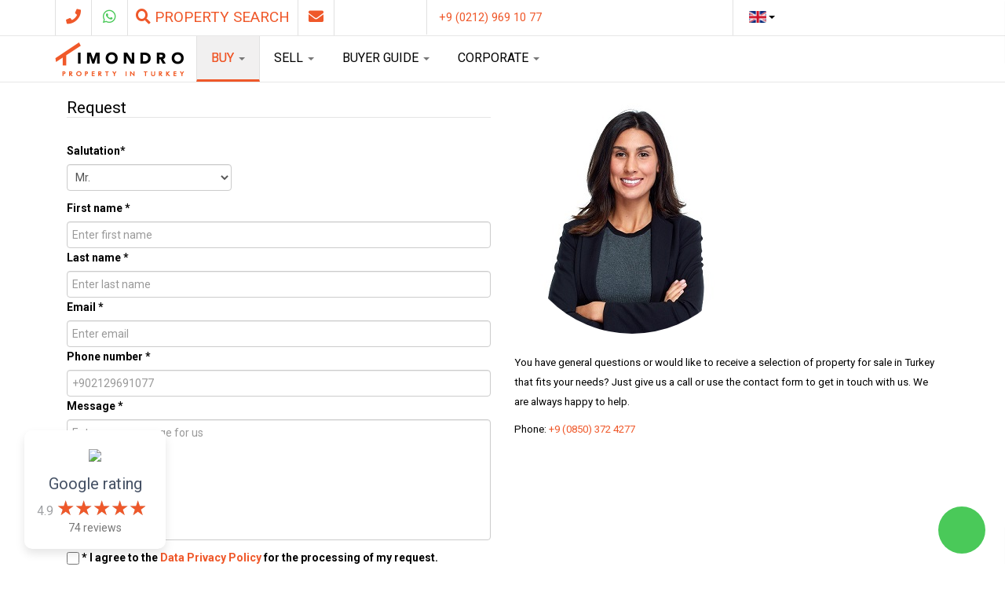

--- FILE ---
content_type: text/html; charset=utf-8
request_url: https://timondro.com/properties-turkey/contact-2
body_size: 28132
content:

<!DOCTYPE html>
<html lang="en-gb" dir="ltr"
	  class='com_content view-article itemid-287 j54 j40 mm-hover'>
<head>
<script>
window.dataLayer = window.dataLayer || [];
function gtag(){ dataLayer.push(arguments); }

(function () {
    gtag('consent', 'default', {
         'security_storage': 'granted',
         'functionality_storage': 'denied',
         'personalization_storage': 'denied',         
         'analytics_storage': 'denied',
         'ad_storage': 'denied',
         'ad_user_data': 'denied',
         'ad_personalization': 'denied'
    });
    
    const categoryChoices = localStorage.getItem('gdprCategoriesChoices') !== null ? JSON.parse(localStorage.getItem('gdprCategoriesChoices')) : null; 
    if(categoryChoices === null) {
        return;
    }
    
    gtag('consent', 'update', {
         'analytics_storage': categoryChoices['3'] === 0 ? 'granted' : 'denied',
         'ad_storage': categoryChoices['4'] === 0 ? 'granted' : 'denied',
         'ad_user_data': categoryChoices['4'] === 0 ? 'granted' : 'denied',
         'ad_personalization': categoryChoices['4'] === 0 ? 'granted' : 'denied'
    });
    
}());

(function(w,d,s,l,i){w[l]=w[l]||[];w[l].push({'gtm.start':
new Date().getTime(),event:'gtm.js'});var f=d.getElementsByTagName(s)[0],
j=d.createElement(s),dl=l!='dataLayer'?'&l='+l:'';j.async=true;j.src=
'https://www.googletagmanager.com/gtm.js?id='+i+dl;f.parentNode.insertBefore(j,f);
})(window,document,'script','dataLayer','GTM-W4DR767');
</script>


	<meta charset="utf-8">
	<meta name="rights" content="Timondro Emlak Danışmanlık Limited Şirketi">
	<meta name="description" content="Property in Turkey – On Timondro.com you find the most up-to-date selection of beautiful apartments, houses, villas and land for sale in Turkey.">
	<meta name="generator" content="Timondro">
	<title>General contact form - Timondro.com</title>
	<link href="/favicon.ico" rel="icon" type="image/vnd.microsoft.icon">
<link href="/plugins/system/gdpr/assets/css/cookieconsent.min.css?8488ec" rel="stylesheet">
	<link href="/plugins/system/gdpr/assets/css/jquery.fancybox.min.css?8488ec" rel="stylesheet">
	<link href="/t3-assets/css/css-2d524-43092.css" rel="stylesheet" media="all">
	<link href="/t3-assets/css/css-58d85-95722.css" rel="stylesheet" media="all">
	<link href="/t3-assets/css/css-baf35-79356.css" rel="stylesheet" media="all">
	<link href="/t3-assets/css/css-4d162-64060.css" rel="stylesheet" media="all">
	<link href="/t3-assets/css/css-04c6a-54416.css" rel="stylesheet" media="all">
	<link href="/t3-assets/css/css-86695-49789.css" rel="stylesheet" media="all">
	<link href="https://fonts.googleapis.com/css?family=Roboto:300,300i,400,400i,600,600i,700,700i&amp;amp;subset=cyrillic,cyrillic-ext,latin-ext" rel="stylesheet">
	<link href="/t3-assets/css/css-a15ab-84705.css" rel="stylesheet" media="all">
	<style>div.cc-window.cc-floating{max-width:32em}@media(max-width: 639px){div.cc-window.cc-floating:not(.cc-center){max-width: none}}div.cc-window, span.cc-cookie-settings-toggler, span.cc-cookie-domains-toggler{font-size:16px}div.cc-revoke{font-size:16px}div.cc-settings-label,span.cc-cookie-settings-toggle{font-size:14px}div.cc-window.cc-banner{padding:1em 1.8em}div.cc-window.cc-floating{padding:2em 1.8em}input.cc-cookie-checkbox+span:before, input.cc-cookie-checkbox+span:after{border-radius:1px}div.cc-center,div.cc-floating,div.cc-checkbox-container,div.gdpr-fancybox-container div.fancybox-content,ul.cc-cookie-category-list li,fieldset.cc-service-list-title legend{border-radius:5px}div.cc-window a.cc-btn,span.cc-cookie-settings-toggle{border-radius:2px}</style>
	<style>a.cc-btn.cc-dismiss{display:none}</style>
	<style>fieldset.cc-cookie-list-title .gdpr_cookie_switcher label.gdpr_onoffswitch-label{height: 18px;border-radius:10px}fieldset.cc-cookie-list-title .gdpr_cookie_switcher span.gdpr_onoffswitch-switch{width: 14px;height: 14px;border-radius:10px}</style>
	<style>div.cc-checkboxes-container{margin-top:15px}div.cc-checkbox-container > span{position:absolute;cursor:pointer;top:0;left:0;right:0;bottom:0;background-color:#ccc;transition:.4s;border-radius:1px}div.cc-checkbox-container{margin-right:4px;margin-bottom:6px}div.cc-checkbox-container > span::before{position:absolute;content:"";height:19px;width:19px;left:4px;bottom:3px;background-color:#fff!important;transition:all .4s!important;border-color:#FFF!important;border:none;border-radius:2px}div.cc-checkbox-container > span::after{display:none}div.cc-checkbox-container input + span{position:relative;display:inline-block;width:55px;height:25px}div.cc-checkbox-container input:checked + span{background-color:#19a319}div.cc-checkbox-container input:focus + span{box-shadow:0 0 1px #2196F3}div.cc-checkbox-container input:checked + span::before{transform:translateX(28px)}div.cc-checkboxes-container input:disabled + span{background-color:#f01f1f;opacity:.8;cursor:auto}div.cc-checkboxes-container div.cc-checkbox-container a{border:none;margin-right:8px}a.cc-link label{font-weight:600;margin:0 0 0 2px}input.cc-cookie-checkbox{display:none}div.cc-settings-label{display:flex;align-items:center}div.cc-checkbox-container > span{border-radius:15px}div.cc-checkbox-container > span::before{border-radius:50%}</style>
	<style>.cc-revoke.cc-right {
  right: auto;
  left: 0;
}
.cc-close {
  font-size: 0.9em;
  opacity: 0.2;
}</style>
	<style>
.mod-tmd-contact-msg { font-weight:bold; font-size: 11pt; margin-top: 10px; }
.mod-tmd-contact-msg.success { color: green; }
.mod-tmd-contact-msg.error { color: red; }
.mod-tmd-contact-success-msg { display: none; }
</style>
<script src="/media/vendor/jquery/js/jquery.min.js?3.7.1"></script>
	<script src="/media/legacy/js/jquery-noconflict.min.js?504da4"></script>
	<script type="application/json" class="joomla-script-options new">{"joomla.jtext":{"MOD_TMD_CONTACT_SUCCESS":"Thank you very much for your request. We will get back to you as soon as possible. Your TIMONDRO team","MOD_TMD_CONTACT_FAILED":"There has been an issue occurred by processing your request. Please try it again.","MOD_TMD_CONTACT_WRONG_CAPTCHA":"The reCaptcha is not valid. Please redo the reCaptcha.","MOD_TMD_CONTACT_INVALID_FORM_FIELDS":"Please fill out all required form fields.","MOD_TMD_CONTACT_INVALID_PHONE_NUMBER":"The telephone number must be valid and correspond to the international format used on cell phones, for example. Example: +902129691077 for a Turkish no.","TMD_MOD_WHATSAPP_MESSAGE_TEMPLATE":"Hello, I have got a question for: %s"},"mod_tmd_contact":{"recaptcha_public_key":"6LelccwUAAAAAMruaV-Gpv9mPi2N1gK_3DVIhb22"},"mod_tmd_whatsapp":{"whatsAppNumber":"905444243913"},"system.paths":{"root":"","rootFull":"https:\/\/timondro.com\/","base":"","baseFull":"https:\/\/timondro.com\/"},"csrf.token":"19d7410e607c39a542fe926c728c64b3"}</script>
	<script src="/media/system/js/core.min.js?a3d8f8"></script>
	<script src="/plugins/system/gdpr/assets/js/jquery.fancybox.min.js?8488ec" defer></script>
	<script src="/plugins/system/gdpr/assets/js/cookieconsent.min.js?8488ec" defer></script>
	<script src="/plugins/system/gdpr/assets/js/init.js?8488ec" defer></script>
	<script src="/t3-assets/js/js-cb4f9-84688.js"></script>
	<script src="https://www.google.com/recaptcha/api.js?render=explicit&amp;onload=initModTmdContact" 0="defer"></script>
	<script src="/t3-assets/js/js-8652a-61103.js"></script>
	<script>var gdprConfigurationOptions = { complianceType: 'opt-in',
																			  cookieConsentLifetime: 180,
																			  cookieConsentSamesitePolicy: 'Strict',
																			  cookieConsentSecure: 1,
																			  cookieJoomlaSettings: 0,
																			  cookieConsentDomain: '',
																			  cookieConsentPath: '/',
																			  disableFirstReload: 0,
																	  		  blockJoomlaSessionCookie: 0,
																			  blockExternalCookiesDomains: 0,
																			  externalAdvancedBlockingModeCustomAttribute: '',
																			  allowedCookies: '',
																			  blockCookieDefine: 1,
																			  autoAcceptOnNextPage: 0,
																			  revokable: 1,
																			  lawByCountry: 0,
																			  checkboxLawByCountry: 0,
																			  blockPrivacyPolicy: 0,
																			  cacheGeolocationCountry: 1,
																			  countryAcceptReloadTimeout: 1000,
																			  usaCCPARegions: null,
																			  countryEnableReload: 1,
																			  customHasLawCountries: [""],
																			  dismissOnScroll: 0,
																			  dismissOnTimeout: 0,
																			  containerSelector: 'body',
																			  hideOnMobileDevices: 0,
																			  autoFloatingOnMobile: 0,
																			  autoFloatingOnMobileThreshold: 1024,
																			  autoRedirectOnDecline: 0,
																			  autoRedirectOnDeclineLink: '',
																			  showReloadMsg: 0,
																			  showReloadMsgText: 'Applying preferences and reloading the page...',
																			  showConsentID: 0,
																			  defaultClosedToolbar: 0,
																			  toolbarLayout: 'basic-close-header',
																			  toolbarTheme: 'edgeless',
																			  toolbarButtonsTheme: 'allow_first',
																			  revocableToolbarTheme: 'basic',
																			  toolbarPosition: 'bottom-right',
																			  toolbarCenterTheme: 'extended',
																			  revokePosition: 'revoke-top',
																			  toolbarPositionmentType: 1,
																			  positionCenterSimpleBackdrop: 1,
																			  positionCenterBlurEffect: 0,
																			  preventPageScrolling: 0,
																			  popupEffect: 'fade',
																			  popupBackground: '#f8f8f8',
																			  popupText: '#000000',
																			  popupLink: '#000000',
																			  buttonBackground: '#000000',
																			  buttonBorder: '#000000',
																			  buttonText: '#ffffff',
																			  highlightOpacity: '100',
																			  highlightBackground: '#d0d0d0',
																			  highlightBorder: '#d0d0d0',
																			  highlightText: '#ffffff',
																			  highlightDismissBackground: '#000000',
																		  	  highlightDismissBorder: '#000000',
																		 	  highlightDismissText: '#000000',
																			  autocenterRevokableButton: 0,
																			  hideRevokableButton: 0,
																			  hideRevokableButtonOnscroll: 0,
																			  customRevokableButton: 2,
																			  customRevokableButtonAction: 0,
																			  headerText: 'Cookie Settings',
																			  messageText: 'This website and integrated third-party services use cookies and similar technologies.<br>The use is divided into the categories Necessary, Statistics and Marketing. The cookie settings contain further information on the categories. The authorisations can be subsequently adjusted via the cookie settings link at the bottom of the website.',
																			  denyMessageEnabled: 0, 
																			  denyMessage: 'You have declined cookies, to ensure the best experience on this website please consent the cookie usage.',
																			  placeholderBlockedResources: 1, 
																			  placeholderBlockedResourcesAction: 'open',
																	  		  placeholderBlockedResourcesText: 'In order for the content to be displayed, the cookie authorisations must be extended. This can be done by clicking on the banner.',
																			  placeholderIndividualBlockedResourcesText: 'You must accept cookies from {domain} and reload the page to view this content',
																			  placeholderIndividualBlockedResourcesAction: 0,
																			  placeholderOnpageUnlock: 1,
																			  scriptsOnpageUnlock: 1,
																			  autoDetectYoutubePoster: 0,
																			  autoDetectYoutubePosterApikey: 'AIzaSyAV_WIyYrUkFV1H8OKFYG8wIK8wVH9c82U',
																			  dismissText: 'Understood',
																			  allowText: 'Save settings',
																			  denyText: 'Accept only necessary',
																			  cookiePolicyLinkText: 'Data privacy policy',
																			  cookiePolicyLink: '/data-privacy-policy',
																			  cookiePolicyRevocableTabText: '<i class=\"fas fa-cookie-bite\"></i>',
																			  cookiePolicyRevocableTabIcon: 'text',
																			  cookiePolicyRevocableTabIconCustom: '',
																			  privacyPolicyLinkText: 'Imprint',
																			  privacyPolicyLink: '/imprint',
																			  googleCMPTemplate: 0,
																			  enableGdprBulkConsent: 0,
																			  displayBulkConsentDomains: 0,
																			  bulkConsentDomains: [""],
																			  enableCustomScriptExecGeneric: 0,
																			  customScriptExecGeneric: '',
																			  categoriesCheckboxTemplate: 'cc-checkboxes-switchers',
																			  toggleCookieSettings: 1,
																			  toggleCookieSettingsLinkedView: 0,
																			  toggleCookieSettingsButtonsArea: 0,
 																			  toggleCookieSettingsLinkedViewSefLink: '/cookie-settings',
																	  		  toggleCookieSettingsText: '<span class="cc-cookie-settings-toggle">Cookie Settings <span class="cc-cookie-settings-toggler">&#x25EE</span></span>',
																			  toggleCookieSettingsButtonBackground: '#000000',
																			  toggleCookieSettingsButtonBorder: '#000000',
																			  toggleCookieSettingsButtonText: '#ffffff',
																			  showLinks: 1,
																			  blankLinks: '_self',
																			  autoOpenPrivacyPolicy: 0,
																			  openAlwaysDeclined: 0,
																			  cookieSettingsLabel: 'Cookie Settings',
															  				  cookieSettingsDesc: 'Choose which kind of cookies you want to disable by clicking on the checkboxes. Click on a category name for more informations about used cookies.',
																			  cookieCategory1Enable: 1,
																			  cookieCategory1Name: 'Necessary',
																			  cookieCategory1Locked: 1,
																			  cookieCategory2Enable: 0,
																			  cookieCategory2Name: 'Preferences',
																			  cookieCategory2Locked: 0,
																			  cookieCategory3Enable: 1,
																			  cookieCategory3Name: 'Statistics',
																			  cookieCategory3Locked: 0,
																			  cookieCategory4Enable: 1,
																			  cookieCategory4Name: 'Marketing',
																			  cookieCategory4Locked: 0,
																			  cookieCategoriesDescriptions: {},
																			  alwaysReloadAfterCategoriesChange: 0,
																			  preserveLockedCategories: 1,
																			  declineButtonBehavior: 'soft',
																			  blockCheckedCategoriesByDefault: 0,
																			  reloadOnfirstDeclineall: 0,
																			  trackExistingCheckboxSelectors: '',
															  		  		  trackExistingCheckboxConsentLogsFormfields: 'name,email,subject,message',
																			  allowallShowbutton: 1,
																			  allowallText: 'Accept all',
																			  allowallButtonBackground: '#ef582a',
																			  allowallButtonBorder: '#ef582a',
																			  allowallButtonText: '#ffffff',
																			  allowallButtonTimingAjax: 'fast',
																			  includeAcceptButton: 1,
																			  includeDenyButton: 0,
																			  trackConsentDate: 1,
																			  execCustomScriptsOnce: 0,
																			  optoutIndividualResources: 0,
																			  blockIndividualResourcesServerside: 1,
																			  disableSwitchersOptoutCategory: 1,
																			  autoAcceptCategories: 0,
																			  allowallIndividualResources: 1,
																			  blockLocalStorage: 0,
																			  blockSessionStorage: 0,
																			  externalAdvancedBlockingModeTags: 'iframe,script,img,source,link',
																			  enableCustomScriptExecCategory1: 0,
																			  customScriptExecCategory1: '',
																			  enableCustomScriptExecCategory2: 0,
																			  customScriptExecCategory2: '',
																			  enableCustomScriptExecCategory3: 1,
																			  customScriptExecCategory3: 'gtag(\'consent\', \'update\', {     \'analytics_storage\': \'granted\'});',
																			  enableCustomScriptExecCategory4: 1,
																			  customScriptExecCategory4: 'gtag(\'consent\', \'update\', {     \'ad_storage\': \'granted\',     \'ad_user_data\': \'granted\',     \'ad_personalization\': \'granted\'});',
																			  enableCustomDeclineScriptExecCategory1: 0,
																			  customScriptDeclineExecCategory1: '',
																			  enableCustomDeclineScriptExecCategory2: 0,
																			  customScriptDeclineExecCategory2: '',
																			  enableCustomDeclineScriptExecCategory3: 1,
																			  customScriptDeclineExecCategory3: 'gtag(\'consent\', \'update\', {     \'analytics_storage\': \'denied\'});',
																			  enableCustomDeclineScriptExecCategory4: 1,
																			  customScriptDeclineExecCategory4: 'gtag(\'consent\', \'update\', {     \'ad_storage\': \'denied\',     \'ad_user_data\': \'denied\',     \'ad_personalization\': \'denied\'});',
																			  enableCMPPreferences: 0,
																			  enableGTMEventsPreferences: 0,
																			  enableCMPStatistics: 0,
																			  enableGTMEventsStatistics: 0,
																			  enableCMPAds: 0,
																			  enableUETAds: 0,
																			  enableGTMEventsAds: 0,
																			  enableClarityAnalytics: 0,
                                                                              enableClarityAds: 0,
																			  debugMode: 0
																		};var gdpr_ajax_livesite='https://timondro.com/';var gdpr_enable_log_cookie_consent=1;</script>
	<script>var gdprUseCookieCategories=1;var gdpr_ajaxendpoint_cookie_category_desc='https://timondro.com/index.php?option=com_gdpr&task=user.getCookieCategoryDescription&format=raw';</script>
	<script>var gdprCookieCategoryDisabled2=1;</script>
	<script>var gdprCookieCategoryDisabled3=1;</script>
	<script>var gdprCookieCategoryDisabled4=1;</script>
	<script>var gdprJSessCook='e6217c9471f0ab5a411a1a3ef17871df';var gdprJSessVal='0e637cd9e67291ef4178ee71d3389100';var gdprJAdminSessCook='9fdf9570cf6f7163fc395e2351f68681';var gdprPropagateCategoriesSession=1;var gdprAlwaysPropagateCategoriesSession=1;var gdprAlwaysCheckCategoriesSession=0;</script>
	<script>var gdprFancyboxWidth=700;var gdprFancyboxHeight=800;var gdprCloseText='Close';</script>
	<script type="application/ld+json">{"@context":"https://schema.org","@graph":[{"@type":"Organization","@id":"https://timondro.com/#/schema/Organization/base","name":"Timondro.com","url":"https://timondro.com/"},{"@type":"WebSite","@id":"https://timondro.com/#/schema/WebSite/base","url":"https://timondro.com/","name":"Timondro.com","publisher":{"@id":"https://timondro.com/#/schema/Organization/base"}},{"@type":"WebPage","@id":"https://timondro.com/#/schema/WebPage/base","url":"https://timondro.com/properties-turkey/contact-2","name":"General contact form - Timondro.com","description":"Property in Turkey – On Timondro.com you find the most up-to-date selection of beautiful apartments, houses, villas and land for sale in Turkey.","isPartOf":{"@id":"https://timondro.com/#/schema/WebSite/base"},"about":{"@id":"https://timondro.com/#/schema/Organization/base"},"inLanguage":"en-GB"},{"@type":"Article","@id":"https://timondro.com/#/schema/com_content/article/26","name":"General contact form","headline":"General contact form","inLanguage":"en-GB","isPartOf":{"@id":"https://timondro.com/#/schema/WebPage/base"}}]}</script>
	<script>jQuery(document).ready(function () {     
    // Must be registered before TmdInstantSearchController handler, otherwise wrong city is send in search request
    tmdRegisterStateChangeController({baseUrl: "https:\/\/timondro.com\/",
                                      stateSelector: "#tmdModalSearchState",
                                      citySelector: "#tmdModalSearchCity",
                                      beforeSend: function(stateSelect, citySelect) {
                                          citySelect.multiselect('disable');                                     
                                      },
                                      onSuccess: function(stateSelect, citySelect) {
                                          citySelect.multiselect('rebuild');
                                          var cntCities = citySelect.children('option').length;
                                          if(cntCities == 0) {
                                            citySelect.multiselect('disable');
                                          }
                                      },
                                      onError: function(stateSelect, citySelect) {
                                          citySelect.multiselect('rebuild');
                                          citySelect.multiselect('disable');
                                      }                                      
    });
    
    var searchController = new TmdInstantSearchController({
        baseUrl: "https:\/\/timondro.com\/",
        searchFormSelector: "#tmdPropertyModalSearchForm",
        searchButtonSelector: "#tmdPropertyModalSearchBtn",
        searchButtonText: "Search",
        searchButtonTextSearching: "Searching offers",
        searchButtonTextResults: "Show %s offer(s)",
        searchButtonTextNoResults: "Currently 0 offers"    });    
    
    var modalShown = false;
    jQuery('.tmd-property-modal-search-dialog-call-handler').click(function () {
        if(!modalShown) {
            searchController.triggerSearch();
            modalShown = true;
        }
        jQuery("#tmd-property-modal-search-dialog").modal('show');
        return false;
    });
    
    jQuery("#tmdModalSearchCity").multiselect({
                                         maxHeight: 200,
                                         buttonWidth: '100%',
                                         buttonClass: 'btn btn-default tmd-pms-multiselect-btn',
                                         includeSelectAllOption: true,
                                         enableCaseInsensitiveFiltering: true,                                         
                                         nonSelectedText: "All cities\/districts",
                                         selectAllText: "Select all",
                                         allSelectedText: "All selected"});
										 
	jQuery("#tmdModalSearchPropertyType").multiselect({
                                         maxHeight: 200,
                                         buttonWidth: '100%',
                                         buttonClass: 'btn btn-default tmd-pms-multiselect-btn',
                                         includeSelectAllOption: true,                                      
                                         nonSelectedText: "All property types",
                                         selectAllText: "Select all",
                                         allSelectedText: "All selected"});
										 
		jQuery("#tmdModalSearchInstallmentOption").multiselect({
                                         maxHeight: 200,
                                         buttonWidth: '100%',
                                         buttonClass: 'btn btn-default tmd-pms-multiselect-btn',
                                         includeSelectAllOption: true,                                      
                                         nonSelectedText: "All options",
                                         selectAllText: "Select all",
                                         allSelectedText: "All selected"});
    
    jQuery("#tmdModalSearchCategoryId").multiselect({
                                         maxHeight: 200,
                                         buttonWidth: '100%',
                                         buttonClass: 'btn btn-default tmd-pms-multiselect-btn',
                                         dropUp: true,
                                         includeSelectAllOption: true,                                      
                                         nonSelectedText: "All categories",
                                         selectAllText: "Select all",
                                         allSelectedText: "All selected"});

	var propertyRef = jQuery('#tmd-property-ref');
	var clearForm = function() {
		if(propertyRef.val().length == 0) {
			return;
		}
		
		var f = jQuery("#tmdPropertyModalSearchForm");
		f.find(':input').not(':button, :submit, :reset, :hidden, :checkbox, :radio').not(propertyRef).not('.no-ref-clear').val('');
		f.find(':checkbox, :radio').not('.no-ref-clear').prop('checked', false);
	};

	propertyRef.keyup(clearForm);
	propertyRef.change(clearForm);
});

</script>
	<script type="application/json" id="googlereviewspro-config">{"i18n":{"view_on_fb":"View on Google","load_more":"Load more","show_more":"Show More","show_less":"Show Less","ajax_error":"AJAX error","network_error":"Network error","no_reviews":"This place has not received any reviews yet.","rate_request_text":"Would you recommend","yes":"Yes","no":"No","all_author_reviews":"All author reviews on Google Maps"},"widgetConfig":{"id":0,"ajax_url":"\/index.php?option=com_googlereviewspro&task=widget.data&language=en-GB","templates_url":"\/media\/com_googlereviewspro\/templates\/","template":"widget","mode":"frontend","version":"2.12.2"}}</script>

	
<!-- META FOR IOS & HANDHELD -->
	<meta name="viewport" content="width=device-width, initial-scale=1.0, maximum-scale=1.0, user-scalable=no"/>
	<style type="text/stylesheet">
		@-webkit-viewport   { width: device-width; }
		@-moz-viewport      { width: device-width; }
		@-ms-viewport       { width: device-width; }
		@-o-viewport        { width: device-width; }
		@viewport           { width: device-width; }
	</style>
	<script type="text/javascript">
		//<![CDATA[
		if (navigator.userAgent.match(/IEMobile\/10\.0/)) {
			var msViewportStyle = document.createElement("style");
			msViewportStyle.appendChild(
				document.createTextNode("@-ms-viewport{width:auto!important}")
			);
			document.getElementsByTagName("head")[0].appendChild(msViewportStyle);
		}
		//]]>
	</script>
<meta name="HandheldFriendly" content="true"/>
<meta name="apple-mobile-web-app-capable" content="YES"/>
<!-- //META FOR IOS & HANDHELD -->



<link href='https://fonts.googleapis.com/css?family=Roboto' rel='stylesheet' type='text/css'>

<!-- Le HTML5 shim and media query for IE8 support -->
<!--[if lt IE 9]>
<script src="//html5shim.googlecode.com/svn/trunk/html5.js"></script>
<script type="text/javascript" src="/plugins/system/t3/base-bs3/js/respond.min.js"></script>
<![endif]-->

<!-- You can add Google Analytics here or use T3 Injection feature -->

</head>

<body>

<div class="t3-wrapper"> <!-- Need this wrapper for off-canvas menu. Remove if you don't use of-canvas -->

  
<!-- HEADER -->
<header id="t3-header">
					
<button class="btn btn-primary off-canvas-toggle  hidden-lg" type="button" data-pos="right" data-nav="#t3-off-canvas" data-effect="off-canvas-effect-1">
  <i class="fa fa-bars"></i>
</button>

<!-- OFF-CANVAS SIDEBAR -->
<div id="t3-off-canvas" class="t3-off-canvas  hidden-lg">

  <div class="t3-off-canvas-header">
    <h2 class="t3-off-canvas-header-title">Navigation</h2>
    <button type="button" class="close" data-dismiss="modal" aria-hidden="true">&times;</button>
  </div>

  <div class="t3-off-canvas-body">
    <div class="t3-module module " id="Mod105"><div class="module-inner"><div class="module-ct"><ul class="nav nav-pills nav-stacked menulist">
<li class="item-101 default active deeper dropdown parent"><a href="/" class="globe dropdown-toggle" data-toggle="dropdown">BUY<em class="caret"></em></a><ul class="dropdown-menu"><li class="item-648 dropdown-submenu parent"><span class="nav-header globe">By City</span>
<ul class="dropdown-menu"><li class="item-330"><a href="/property-for-sale-in-istanbul?state_id=141&amp;property_types[]=1&amp;property_types[]=2&amp;property_types[]=4" class="">Property in Istanbul </a></li><li class="item-331"><a href="/buying-property-in-antalya?state_id=59&amp;property_types[]=1&amp;property_types[]=2&amp;property_types[]=4" class="">Property in Antalya </a></li><li class="item-332"><a href="/property-for-sale-in-alanya-turkey?state_id=138&amp;property_types[]=1&amp;property_types[]=2&amp;property_types[]=4" class="">Property in Alanya </a></li><li class="item-333"><a href="/property-for-sale-in-belek?state_id=139&amp;property_types[]=1&amp;property_types[]=2&amp;property_types[]=4" class="">Property in Belek </a></li><li class="item-413"><a href="/property-for-sale-in-northern-cyprus" class="">Property in North Cyprus </a></li><li class="item-213"><a href="/property-for-sale-in-turkey?property_type=1" class="">All apartments for sale </a></li><li class="item-214"><a href="/houses-and-villas-for-sale-in-turkey?property_type=2" class="">All houses and villas </a></li><li class="item-216"><a href="/buy-land-for-sale-in-turkey?property_type=3" class="">Land for sale </a></li></ul></li><li class="item-649 dropdown-submenu parent"><span class="nav-header globe">By Property Type</span>
<ul class="dropdown-menu"><li class="item-659"><a href="https://timondro.com/advanced-search?show_advancesearchform=0&amp;option=com_osproperty&amp;task=property_advsearch&amp;tmd_search_box=homepage-desktop&amp;state_id=&amp;property_type=1&amp;min_price=&amp;max_price=&amp;nroom_min=&amp;sqft_min=" class="">Apartments </a></li><li class="item-660"><a href="https://timondro.com/advanced-search?show_advancesearchform=0&amp;option=com_osproperty&amp;task=property_advsearch&amp;tmd_search_box=homepage-desktop&amp;state_id=&amp;property_type=2&amp;min_price=&amp;max_price=&amp;nroom_min=&amp;sqft_min=" class="">Villas </a></li><li class="item-661"><a href="https://timondro.com/advanced-search?keyword=&amp;state_id=&amp;min_price=&amp;max_price=&amp;nroom_min=&amp;nroom_max=&amp;nbath_min=&amp;nbath_max=&amp;sqft_min=&amp;sqft_max=&amp;lotsize_min=&amp;lotsize_max=&amp;amenities%5B%5D=5&amp;order_by_criteria_id=5&amp;show_advancesearchform=0&amp;option=com_osproperty&amp;task=property_advsearch&amp;tmd_search_box=modal" class="">Sea View Properties </a></li><li class="item-662"><a href="https://timondro.com/advanced-search?keyword=&amp;state_id=&amp;min_price=&amp;max_price=&amp;nroom_min=&amp;nroom_max=&amp;nbath_min=&amp;nbath_max=&amp;sqft_min=&amp;sqft_max=&amp;lotsize_min=&amp;lotsize_max=&amp;amenities%5B%5D=1&amp;order_by_criteria_id=5&amp;show_advancesearchform=0&amp;option=com_osproperty&amp;task=property_advsearch&amp;tmd_search_box=modal" class="">Beachfront Properties </a></li><li class="item-663"><a href="https://timondro.com/advanced-search?keyword=&amp;state_id=&amp;property_types%5B%5D=4&amp;min_price=&amp;max_price=&amp;nroom_min=&amp;nroom_max=&amp;nbath_min=&amp;nbath_max=&amp;sqft_min=&amp;sqft_max=&amp;lotsize_min=&amp;lotsize_max=&amp;order_by_criteria_id=5&amp;show_advancesearchform=0&amp;option=com_osproperty&amp;task=property_advsearch&amp;tmd_search_box=modal" class="">Commercial Properties </a></li></ul></li></ul></li><li class="item-174 deeper dropdown parent"><a href="/sell" class="globe dropdown-toggle" data-toggle="dropdown">SELL<em class="caret"></em></a><ul class="dropdown-menu"><li class="item-654"><a href="/sell/timondro-services-when-selling-your-property" class="globe">TIMONDRO Services When Selling Your Property </a></li><li class="item-655"><a href="/sell/free-valuation-learn-the-value-of-your-property" class="globe">Free Valuation: Learn the Value of Your Property </a></li><li class="item-656"><a href="/sell/your-ultimate-guide-to-selling-property-fast" class="globe">Your Ultimate Guide to Selling Property Fast </a></li></ul></li><li class="item-210 deeper dropdown parent"><a href="/buying-property" class=" dropdown-toggle" data-toggle="dropdown">BUYER GUIDE<em class="caret"></em></a><ul class="dropdown-menu"><li class="item-650"><a href="/buying-property/buying-in-turkey" class="globe">Buying in Turkey</a></li><li class="item-665"><a href="/buying-property/buying-in-istanbul" class="globe">Buying in Istanbul</a></li><li class="item-664"><a href="/buying-property/buying-in-antalya" class="globe">Buying in Antalya</a></li><li class="item-666"><a href="/buying-property/buying-in-alanya" class="globe">Buying in Alanya</a></li><li class="item-672"><a href="/buying-property/belek-buyer-guide" class="globe">Buying in Belek </a></li><li class="item-651"><a href="/buying-property/buying-in-northern-cyprus" class="globe">Buying in Northern Cyprus</a></li><li class="item-652"><a href="/buying-property/residency-turkish-citizenship" class="globe">Residency &amp; Turkish Citizenship</a></li><li class="item-653"><a href="/buying-property/news" class="globe">NEWS</a></li></ul></li><li class="item-175 deeper dropdown parent"><a href="/about-timondro" class=" dropdown-toggle" data-toggle="dropdown">CORPORATE<em class="caret"></em></a><ul class="dropdown-menu"><li class="item-671"><a href="/about-timondro/get-your-30-min-free-online-meeting" class="globe">Get Your 30 min Free Online Meeting</a></li><li class="item-657"><a href="/about-timondro/who-and-where-we-are" class="globe">About TIMONDRO </a></li><li class="item-658"><a href="/about-timondro/careers-partnerships" class="globe">Careers &amp; Partnerships </a></li><li class="item-209"><a href="/about-timondro/contact" class="">Contact</a></li><li class="item-406"><a href="/about-timondro/customer-reviews" class="">Customer reviews</a></li></ul></li></ul>
</div></div></div>
  </div>

</div>
<!-- //OFF-CANVAS SIDEBAR -->

				<div class="container">
	<div class="row">
									<!-- HEAD social -->
					<div class="head-social col-xs-10 col-sm-9 col-md-5 ">
						
<div id="mod-custom134" class="mod-custom custom">
    <div class="tmd-contact-bar">
<ul>
<li><a id="phone-button-top" href="tel:+902129691077"><span class="fa fa-phone"></span></a></li>
<li><a id="whatsapp-button-top" class="mod-tmd-whatsapp" href="#"><span class="fab fa-whatsapp" style="color: #4AC959;"></span></a></li>
<li><a href="/" class="tmd-property-modal-search-dialog-call-handler" style="width: unset"><span class="fa fa-search"></span> <span class="hidden-xs">PROPERTY SEARCH</span><span class="hidden-sm hidden-md hidden-lg">SEARCH</span></a></li>
<li><a href="/about-timondro/contact"><span class="fa fa-envelope"></span></a></li>
</ul>
</div></div>

					</div>
					<!-- //HEAD social -->
				                
									<!-- head-contac -->
					<div class="head-contac col-md-4  hidden-sm hidden-xs">
						
<div id="mod-custom118" class="mod-custom custom">
    <p><span style="font-size: 11pt;"><a id="phone-link-top" href="tel:+902129691077">+9 (0212) 969 10 77</a></span></p></div>

					</div>
					<!-- //head-contac -->
				                					<!-- head-language-picker -->
					<div class="head-contac tmd-language-picker col-xs-3 col-md-3  hidden-xs">
						
<div id="mod-custom137" class="mod-custom custom">
    <style>
.tmd-language-picker img {
    width: 22px;
    position: relative;
    top: -1px;
}
.tmd-language-picker .dropdown-toggle {
    background-color: #FFFFFF;
    border: 0px;
    background-image: none;
    box-shadow: none;
    margin-top: 10px;
    margin-bottom: 13px;
    padding-top: 1px;
    padding-bottom: 1px;
    padding-left: 5px;
    padding-right: 5px;
}

</style>


<div class="btn-group tmd-language-picker">
    <button type="button" class="btn btn-default dropdown-toggle" data-toggle="dropdown"><img src="/media/mod_languages/images/en.gif"> <span class="caret"></span></button>
    <ul class="dropdown-menu">
        <li><a href="https://ar.timondro.com"><img src="/media/mod_languages/images/ar.gif"> AR</a></li>
        <li><a href="https://timondro.de"><img src="/media/mod_languages/images/de.gif"> DE</a></li>
	<li><a href="https://ru.timondro.com"><img src="/media/mod_languages/images/ru.gif"> RU</a></li>
        <li><a href="https://tr.timondro.com"><img src="/media/mod_languages/images/tr.gif"> TR</a></li>
    </ul>
</div>
</div>

					</div>
					<!-- //head-language-picker -->
				                
                                	</div>
    </div>
</header>
<!-- //HEADER -->


  
<nav id="t3-mainnav" class="wrap navbar navbar-default t3-mainnav">
				
	<div class="container">
    	<!-- LOGO -->
		<div class="col-sm-12 col-md-2 col-lg-2 logo">
			<div class="logo-image">
				<a href="/" title="Timondro">
					    <img class="logo-img visible-sm visible-md visible-lg" src="/images/Content/logo/2021-02-15/site_logo_en_330X116px.png" alt="Timondro" style="max-height: 110px;width: auto;" />
    <img class="logo-img visible-xs" src="/images/Content/logo/2021-02-15/site_logo_en_330X116px.png" alt="Timondro" style="max-height: 110px;width: auto;" />
                   
					<span>Timondro</span>
				</a>
				<small class="site-slogan">Immobilien in der Tuerkei</small>
			</div>
		</div>
		<!-- //LOGO -->
		<!-- MAIN NAVIGATION -->
		<div class="mainmenu">
            <!-- Brand and toggle get grouped for better mobile display -->
            <div class="navbar-header">
            
                
			
    
                
    
            </div>
    
                
            <div class="t3-navbar navbar-collapse collapse">
                <div  class="t3-megamenu"  data-responsive="true">
<ul itemscope itemtype="http://www.schema.org/SiteNavigationElement" class="nav navbar-nav level0">
<li itemprop='name' class="active dropdown mega" data-id="101" data-level="1">
<a itemprop='url' class="globe dropdown-toggle"  href="/"   data-target="#" data-toggle="dropdown">BUY <em class="caret"></em></a>

<div class="nav-child dropdown-menu mega-dropdown-menu"  ><div class="mega-dropdown-inner">
<div class="row">
<div class="col-xs-12 mega-col-nav" data-width="12"><div class="mega-inner">
<ul itemscope itemtype="http://www.schema.org/SiteNavigationElement" class="mega-nav level1">
<li itemprop='name' class="dropdown-submenu mega" data-id="648" data-level="2">
<span class="globe separator"   data-target="#"> By City</span>

<div class="nav-child dropdown-menu mega-dropdown-menu"  ><div class="mega-dropdown-inner">
<div class="row">
<div class="col-xs-12 mega-col-nav" data-width="12"><div class="mega-inner">
<ul itemscope itemtype="http://www.schema.org/SiteNavigationElement" class="mega-nav level2">
<li itemprop='name'  data-id="330" data-level="3">
<a itemprop='url' class=""  href="/property-for-sale-in-istanbul?state_id=141&amp;property_types[]=1&amp;property_types[]=2&amp;property_types[]=4"   data-target="#">Property in Istanbul</a>

</li>
<li itemprop='name'  data-id="331" data-level="3">
<a itemprop='url' class=""  href="/buying-property-in-antalya?state_id=59&amp;property_types[]=1&amp;property_types[]=2&amp;property_types[]=4"   data-target="#">Property in Antalya</a>

</li>
<li itemprop='name'  data-id="332" data-level="3">
<a itemprop='url' class=""  href="/property-for-sale-in-alanya-turkey?state_id=138&amp;property_types[]=1&amp;property_types[]=2&amp;property_types[]=4"   data-target="#">Property in Alanya</a>

</li>
<li itemprop='name'  data-id="333" data-level="3">
<a itemprop='url' class=""  href="/property-for-sale-in-belek?state_id=139&amp;property_types[]=1&amp;property_types[]=2&amp;property_types[]=4"   data-target="#">Property in Belek</a>

</li>
<li itemprop='name'  data-id="413" data-level="3">
<a itemprop='url' class=""  href="/property-for-sale-in-northern-cyprus"   data-target="#">Property in North Cyprus</a>

</li>
<li itemprop='name'  data-id="213" data-level="3">
<a itemprop='url' class=""  href="/property-for-sale-in-turkey?property_type=1"   data-target="#">All apartments for sale</a>

</li>
<li itemprop='name'  data-id="214" data-level="3">
<a itemprop='url' class=""  href="/houses-and-villas-for-sale-in-turkey?property_type=2"   data-target="#">All houses and villas</a>

</li>
<li itemprop='name'  data-id="216" data-level="3">
<a itemprop='url' class=""  href="/buy-land-for-sale-in-turkey?property_type=3"   data-target="#">Land for sale</a>

</li>
</ul>
</div></div>
</div>
</div></div>
</li>
<li itemprop='name' class="dropdown-submenu mega" data-id="649" data-level="2">
<span class="globe separator"   data-target="#"> By Property Type</span>

<div class="nav-child dropdown-menu mega-dropdown-menu"  ><div class="mega-dropdown-inner">
<div class="row">
<div class="col-xs-12 mega-col-nav" data-width="12"><div class="mega-inner">
<ul itemscope itemtype="http://www.schema.org/SiteNavigationElement" class="mega-nav level2">
<li itemprop='name'  data-id="659" data-level="3">
<a itemprop='url' class=""  href="https://timondro.com/advanced-search?show_advancesearchform=0&amp;option=com_osproperty&amp;task=property_advsearch&amp;tmd_search_box=homepage-desktop&amp;state_id=&amp;property_type=1&amp;min_price=&amp;max_price=&amp;nroom_min=&amp;sqft_min="   data-target="#">Apartments</a>

</li>
<li itemprop='name'  data-id="660" data-level="3">
<a itemprop='url' class=""  href="https://timondro.com/advanced-search?show_advancesearchform=0&amp;option=com_osproperty&amp;task=property_advsearch&amp;tmd_search_box=homepage-desktop&amp;state_id=&amp;property_type=2&amp;min_price=&amp;max_price=&amp;nroom_min=&amp;sqft_min="   data-target="#">Villas</a>

</li>
<li itemprop='name'  data-id="661" data-level="3">
<a itemprop='url' class=""  href="https://timondro.com/advanced-search?keyword=&amp;state_id=&amp;min_price=&amp;max_price=&amp;nroom_min=&amp;nroom_max=&amp;nbath_min=&amp;nbath_max=&amp;sqft_min=&amp;sqft_max=&amp;lotsize_min=&amp;lotsize_max=&amp;amenities%5B%5D=5&amp;order_by_criteria_id=5&amp;show_advancesearchform=0&amp;option=com_osproperty&amp;task=property_advsearch&amp;tmd_search_box=modal"   data-target="#">Sea View Properties</a>

</li>
<li itemprop='name'  data-id="662" data-level="3">
<a itemprop='url' class=""  href="https://timondro.com/advanced-search?keyword=&amp;state_id=&amp;min_price=&amp;max_price=&amp;nroom_min=&amp;nroom_max=&amp;nbath_min=&amp;nbath_max=&amp;sqft_min=&amp;sqft_max=&amp;lotsize_min=&amp;lotsize_max=&amp;amenities%5B%5D=1&amp;order_by_criteria_id=5&amp;show_advancesearchform=0&amp;option=com_osproperty&amp;task=property_advsearch&amp;tmd_search_box=modal"   data-target="#">Beachfront Properties</a>

</li>
<li itemprop='name'  data-id="663" data-level="3">
<a itemprop='url' class=""  href="https://timondro.com/advanced-search?keyword=&amp;state_id=&amp;property_types%5B%5D=4&amp;min_price=&amp;max_price=&amp;nroom_min=&amp;nroom_max=&amp;nbath_min=&amp;nbath_max=&amp;sqft_min=&amp;sqft_max=&amp;lotsize_min=&amp;lotsize_max=&amp;order_by_criteria_id=5&amp;show_advancesearchform=0&amp;option=com_osproperty&amp;task=property_advsearch&amp;tmd_search_box=modal"   data-target="#">Commercial Properties</a>

</li>
</ul>
</div></div>
</div>
</div></div>
</li>
</ul>
</div></div>
</div>
</div></div>
</li>
<li itemprop='name' class="dropdown mega" data-id="174" data-level="1">
<a itemprop='url' class="globe dropdown-toggle"  href="/sell"   data-target="#" data-toggle="dropdown">SELL <em class="caret"></em></a>

<div class="nav-child dropdown-menu mega-dropdown-menu"  ><div class="mega-dropdown-inner">
<div class="row">
<div class="col-xs-12 mega-col-nav" data-width="12"><div class="mega-inner">
<ul itemscope itemtype="http://www.schema.org/SiteNavigationElement" class="mega-nav level1">
<li itemprop='name'  data-id="654" data-level="2">
<a itemprop='url' class="globe"  href="/sell/timondro-services-when-selling-your-property"   data-target="#">TIMONDRO Services When Selling Your Property  </a>

</li>
<li itemprop='name'  data-id="655" data-level="2">
<a itemprop='url' class="globe"  href="/sell/free-valuation-learn-the-value-of-your-property"   data-target="#">Free Valuation: Learn the Value of Your Property  </a>

</li>
<li itemprop='name'  data-id="656" data-level="2">
<a itemprop='url' class="globe"  href="/sell/your-ultimate-guide-to-selling-property-fast"   data-target="#">Your Ultimate Guide to Selling Property Fast  </a>

</li>
</ul>
</div></div>
</div>
</div></div>
</li>
<li itemprop='name' class="dropdown mega" data-id="210" data-level="1">
<a itemprop='url' class=" dropdown-toggle"  href="/buying-property"   data-target="#" data-toggle="dropdown">BUYER GUIDE <em class="caret"></em></a>

<div class="nav-child dropdown-menu mega-dropdown-menu"  ><div class="mega-dropdown-inner">
<div class="row">
<div class="col-xs-12 mega-col-nav" data-width="12"><div class="mega-inner">
<ul itemscope itemtype="http://www.schema.org/SiteNavigationElement" class="mega-nav level1">
<li itemprop='name'  data-id="650" data-level="2">
<a itemprop='url' class="globe"  href="/buying-property/buying-in-turkey"   data-target="#">Buying in Turkey </a>

</li>
<li itemprop='name'  data-id="665" data-level="2">
<a itemprop='url' class="globe"  href="/buying-property/buying-in-istanbul"   data-target="#">Buying in Istanbul </a>

</li>
<li itemprop='name'  data-id="664" data-level="2">
<a itemprop='url' class="globe"  href="/buying-property/buying-in-antalya"   data-target="#">Buying in Antalya </a>

</li>
<li itemprop='name'  data-id="666" data-level="2">
<a itemprop='url' class="globe"  href="/buying-property/buying-in-alanya"   data-target="#">Buying in Alanya </a>

</li>
<li itemprop='name'  data-id="672" data-level="2">
<a itemprop='url' class="globe"  href="/buying-property/belek-buyer-guide"   data-target="#">Buying in Belek  </a>

</li>
<li itemprop='name'  data-id="651" data-level="2">
<a itemprop='url' class="globe"  href="/buying-property/buying-in-northern-cyprus"   data-target="#">Buying in Northern Cyprus </a>

</li>
<li itemprop='name'  data-id="652" data-level="2">
<a itemprop='url' class="globe"  href="/buying-property/residency-turkish-citizenship"   data-target="#">Residency &amp; Turkish Citizenship </a>

</li>
<li itemprop='name'  data-id="653" data-level="2">
<a itemprop='url' class="globe"  href="/buying-property/news"   data-target="#">NEWS </a>

</li>
</ul>
</div></div>
</div>
</div></div>
</li>
<li itemprop='name' class="dropdown mega" data-id="175" data-level="1">
<a itemprop='url' class=" dropdown-toggle"  href="/about-timondro"   data-target="#" data-toggle="dropdown">CORPORATE <em class="caret"></em></a>

<div class="nav-child dropdown-menu mega-dropdown-menu"  ><div class="mega-dropdown-inner">
<div class="row">
<div class="col-xs-12 mega-col-nav" data-width="12"><div class="mega-inner">
<ul itemscope itemtype="http://www.schema.org/SiteNavigationElement" class="mega-nav level1">
<li itemprop='name'  data-id="671" data-level="2">
<a itemprop='url' class="globe"  href="/about-timondro/get-your-30-min-free-online-meeting"   data-target="#">Get Your 30 min Free Online Meeting </a>

</li>
<li itemprop='name'  data-id="657" data-level="2">
<a itemprop='url' class="globe"  href="/about-timondro/who-and-where-we-are"   data-target="#">About TIMONDRO  </a>

</li>
<li itemprop='name'  data-id="658" data-level="2">
<a itemprop='url' class="globe"  href="/about-timondro/careers-partnerships"   data-target="#">Careers &amp; Partnerships  </a>

</li>
<li itemprop='name'  data-id="209" data-level="2">
<a itemprop='url' class=""  href="/about-timondro/contact"   data-target="#">Contact </a>

</li>
<li itemprop='name'  data-id="406" data-level="2">
<a itemprop='url' class=""  href="/about-timondro/customer-reviews"   data-target="#">Customer reviews </a>

</li>
</ul>
</div></div>
</div>
</div></div>
</li>
</ul>
</div>

            </div>
       </div>
	</div>
</nav>
<!-- //MAIN NAVIGATION -->

  
  
<!-- slideshow -->
<header id="t3-slideshow">
	<div class="slideshow-container">
								                    </div>
</header>
<!-- //slideshow -->


  


  


  

<div id="t3-mainbody" class="t3-mainbody">
	<div class="container">

		<!-- MAIN CONTENT -->
		<div id="t3-content" class="t3-content col-xs-12">
						
<!-- Page header -->
<!-- // Page header -->

<div class="item-page" itemscope itemtype="https://schema.org/Article">
	
	<!-- Article -->
	<article itemscope itemtype="http://schema.org/Article">
	  <meta itemscope itemprop="mainEntityOfPage"  itemType="https://schema.org/WebPage" itemid="https://google.com/article"/>
		<meta itemprop="inLanguage" content="en-GB" />

				
				
		
  	<!-- Aside -->
				<!-- // Aside -->

		
		<!-- Item tags -->
									<!-- // Item tags -->

				
							
					
			
			<section class="article-content clearfix" itemprop="articleBody">
				<div id="post-106" class="post-106 homeland_services type-homeland_services status-publish hentry services-list clear last">
<div class="visible-xs visible-sm">
<div class="col-sm-12 col-md-6"><img class="img-circle" src="/images/Timondro_Ansprechpartnerin_kontakt.jpg" alt="Fragen Sie uns!" width="300" height="300" /><br />
<p style="text-align: left;"><span style="font-size: 12pt;">Do you have got a general question or do you want a selection of properties from us which fits your needs? Call us via phone or use the contact form to get in touch with us: </span></p>
<p style="text-align: left;"><span style="font-size: 12pt;">Phone: <a id="phone-link-contact-mobile" href="tel:+908503724277">+9 (0850) 372 4277</a></span></p>
</div>
</div>
<div class="col-sm-12 col-md-6">
<div id="general-contact-form">
		<form class="mod-tmd-contact" action="/" method="POST" data-success-event="general_request_form_success">
			<fieldset>
				<legend>Request</legend>
				<p></p>
				<div class="control-group required-control">
					<label class="control-label">Salutation*</label>
					<div class="controls">
						<select name="salutation" class="input-large">
							<option value="MR">Mr.</option>
							<option value="MS">Ms.</option>
						</select>
					</div>
				</div>
				<div class="required-control">
					<label class="control-label">First name<span> *</span></label> <input maxlength="100"
						name="first_name" placeholder="Enter first name" required
						type="text" style="width: 100% !important;" />
				</div>
				<div class="required-control">
					<label class="control-label">Last name<span> *</span></label> <input maxlength="100"
						name="last_name" placeholder="Enter last name" required=""
						type="text" style="width: 100% !important;" />
				</div>
				<div class="required-control">
					<label class="control-label">Email<span> *</span></label> <input maxlength="150"
						name="email" placeholder="Enter email" required="" type="email"
						style="width: 100% !important;" />

				</div>
				<!-- Text input-->
				<div class="required-control">
					<label class="control-label">Phone number<span> *</span></label> <input maxlength="100"
						name="phone_number" placeholder="+902129691077" type="tel"
						style="width: 100% !important;" required="" pattern="[ ]*\+[ ]*[1-9][ ]*[0-9][ ]*[0-9][ ]*[0-9][ ]*[0-9][0-9 ]*" />
				</div>
				<!-- Textarea -->
				<div class="required-control">
					<label class="control-label">Message<span> *</span></label>
					<textarea rows="6" maxlength="5000" id="form-control" name="message"
						placeholder="Enter your message for us" required=""
						style="resize: none; width: 100% !important; height: 100% !important;"></textarea>
					<!-- Multiple Checkboxes (inline) -->
					<div class="control-group">
						<div class="controls">
							<label> <input type="checkbox"
								name="data_privacy_accept-0" id="data_privacy_accept-0"
								value="I agree to the Data Privacy Policy for the processing of my request."
								style="width: 16px; height: 16px; position: relative; top: 4px;"
								required="" /> * I agree to the <a href="/data-privacy-policy"
								target="_blank" rel="noopener noreferrer">Data Privacy
									Policy</a> for the processing of my request.
							</label>
						</div>
					</div>
				</div>
				<!--recaptcha aglignment-->
				<div class="control-group required-control">					
					<div class="mod-tmd-contact-recaptcha"
						style="transform: scale(0.91); -webkit-transform: scale(0.91); transform-origin: 0 0; -webkit-transform-origin: 0 0;"></div>
				</div>
				<!-- Button -->
				<div class="control-group">
					<label class="control-label"></label>
					<button type="submit" class="btn btn-primary">Submit request</button>
					<br />
                                        <div class="mod-tmd-contact-success-msg">
                                           Thank you very much for your interest.
                                           <br>We greatly appreciate your inquiry and our team will get in touch with you as soon as possible.
                                           <br>We look forward to assisting you.
                                           <br>Best regards,
                                           <br>Your TIMONDRO Team.
                                        </div>
                                        <div class="mod-tmd-contact-msg"></div>
				</div>
			</fieldset>
		</form>
</div>
<!-- end general-contact-form --></div>
<div class="visible-md visible-lg">
<div class="col-sm-12 col-md-6"><img class="img-circle" src="/images/Timondro_Ansprechpartnerin_kontakt.jpg" alt="Get in touch with us!" width="300" height="300" /><br />
<p style="text-align: left;"><span style="font-size: 10pt;">You have general questions or would like to receive a selection of property for sale in Turkey that fits your needs? Just give us a call or use the contact form to get in touch with us. We are always happy to help. </span></p>
<p style="text-align: left;"><span style="font-size: 10pt;">Phone: <a id="phone-link-contact-mobile" href="tel:+908503724277">+9 (0850) 372 4277</a></span></p>
</div>
</div>
</div> 			</section>

			<!-- Footer -->
						<!-- // Footer -->

			
			
						
	</article>
	<!-- //Article -->

	
		</div>

		</div>
		<!-- //MAIN CONTENT -->

	</div>
</div> 


    
  


  

  
  
	<!-- breadcrumbs -->
	<nav class="wrap t3-breadcrumbs ">
		<div class="container">
			
<ol class="breadcrumb ">
	<li class="active">You are here: &#160;</li><li><a href="/" class="pathway">Home</a></li><li><a href="/" class="pathway">BUY</a></li><li><span>Contact</span></li></ol>

		</div>
	</nav>
	<!-- //breadcrumbs -->


  <!-- BACK TOP TOP BUTTON -->
<div id="back-to-top" data-spy="affix" data-offset-top="300" class="back-to-top hidden-xs hidden-sm affix-top">
  <button class="btn btn-primary" title="Back to Top"><i class="fa fa-caret-up"></i></button>
</div>
<script type="text/javascript">
(function($) {
	// Back to top
	$('#back-to-top').on('click', function(){
		$("html, body").animate({scrollTop: 0}, 500);
		return false;
	});
})(jQuery);
</script>
<!-- BACK TO TOP BUTTON -->
<!-- FOOTER -->
<footer id="t3-footer" class="wrap t3-footer">

			<!-- FOOT NAVIGATION -->
		<div class="container" >
				<!-- SPOTLIGHT -->
	<div class="t3-spotlight t3-footnav  row">
					<div class=" col-lg-4 col-md-4 col-sm-12 col-xs-12">
								<div class="t3-module module " id="Mod143"><div class="module-inner"><div class="module-ct">	


  <style>
 .sidebars > .reviewsidebar{
 display: none;
}

#sidebars7462 .reviewtime,#grid_widget7462 .reviewtime{
color:#848484!important;
}
#sidebars7462, #sidebars7462 p, #sidebars7462 .reviewContent , #sidebars7462 .gpr-business-header,#grid_widget7462, #grid_widget7462 p, #grid_widget7462 .reviewContent , #grid_widget7462 .gpr-business-header{
color:#000000!important;
}
#sidebars7462  .reviewername,#sidebars7462  .reviewername>a,#sidebars7462  .reviewername>a:visited,#grid_widget7462  .reviewername,#grid_widget7462  .reviewername>a,#grid_widget7462  .reviewername>a:visited {
color:#445064!important;
}
#sidebars7462  .star-ratings-css-top,#grid_widget7462  .star-ratings-css-top {
color: #ef582a!important;
}
#sidebars7462  .fbRevRecom,#grid_widget7462  .fbRevRecom {
color: #74b816!important;
}
#sidebars7462  .fbRevRecomN,#grid_widget7462  .fbRevRecomN {
color: #495057!important;
}

#grid_widget7462 .businessname ,#sidebars7462 .businessname{
color:#445064!important;
}






</style>

<div  class="grid_widget  " id="grid_widget7462">
  <div class="feedReviewMainbox" >
<div class="feedReviewbox  clickable gbadgebox" data-action="open" data-side="right" style="background-color:#fff;">
<div class="reviewSingleHead">
	<div class="reviewSingleHead-left">
	<img src="/modules/mod_socialreviewsfeed/assets/images/icons/google-square.png" alt="Google rating" title="Google rating" class="revieweravatar avatarCircle">
	</div>
	<div class="reviewSingleHead-right">
	<div class="reviewername reviewernametrim businessname">Google rating</div>
	 <span class="ratingval">4.9</span>
	 <div class="star-ratings-css">
		<div class="star-ratings-css-top" style="width: 98%"><span>&#9733;</span><span>&#9733;</span><span>&#9733;</span><span>&#9733;</span><span>&#9733;</span></div>
		<div class="star-ratings-css-bottom"><span>&#9733;</span><span>&#9733;</span><span>&#9733;</span><span>&#9733;</span><span>&#9733;</span></div>
	  </div>
	  <div class="ratingvalTxt">74 reviews</div> 
	</div>
</div>
</div>
</div>
    
</div>

	 

<div class="dsfeedmodal lity-hide" id="writeReviewDiv">
  <div class="dsfeedmodal__inner">
    <h2 class="dsfeedmodalTitle">Please share your experience with us!</h2>
<div id="highlights">
      <div class="highlight">
        <ul>
				            <li class="google">
            <div class="link-wrap">
              <a id="google"  onclick="popupCenter('https://search.google.com/local/writereview?placeid=ChIJId_Wdja3yhQRsEIr7pWAW6Y', 'myPop2',640,500);" href="javascript:void(0);"  title="google"></a>
            </div>
          </li>
		  		          </ul>
      </div>
</div>
  </div>
</div>

        <div class="sidebars" id="sidebars7462">
		  		              <div class="gbadgebox reviewsidebar right">
			<div class="reviewsidebar-head">
				<div class="reviewsidebar-head-inner">
<div class="feedReviewbox ">
<div class="reviewSingleHead">
	<div class="reviewSingleHead-left">
		<div class="revieweravatar"></div>
		<img src="/modules/mod_socialreviewsfeed/assets/images/icons/small/google.png" class="headBoxType"  >
	</div>
	<div class="reviewSingleHead-right">
	<div class="reviewername reviewernametrim businessname">TIMONDRO Emlak Danışmanlık Limited Şirketi</div>
	 <span class="ratingval">4.9</span>
	 <div class="star-ratings-css">
		<div class="star-ratings-css-top" style="width: 98%"><span>&#9733;</span><span>&#9733;</span><span>&#9733;</span><span>&#9733;</span><span>&#9733;</span></div>
		<div class="star-ratings-css-bottom"><span>&#9733;</span><span>&#9733;</span><span>&#9733;</span><span>&#9733;</span><span>&#9733;</span></div>
	  </div>
	</div>
</div>
</div>				
				</div>
				<a class="reviewsidebar-close gboxclose" data-action="close" data-side="right" title="Close" href="#"><img src="/modules/mod_socialreviewsfeed/assets/images/closesquare-line.png" /></a>
			</div>
			<div class="reviewsidebar-content">
			<div class="reviewsidebar-content-inner">

        <div class="feedReviewMainbox" >
<div class="feedReviewbox" >

<div class="reviewSingleHead">
	<div class="reviewSingleHead-left">
	<a href="https://www.google.com/maps/contrib/118110574403487795016/reviews" title="Wafaa El Sahly" target="_blank" rel="follow">
	<img src="https://lh3.googleusercontent.com/a/ACg8ocL1a0LWU_87cjVIEx7axc0bjkzOf2IwLK0wV5XbHXBvfY3dTw=s100-c0x00000000-cc-rp-mo" alt="Wafaa El Sahly" title="Wafaa El Sahly" class="revieweravatar avatarCircle">
	</a>
	</div>
	<div class="reviewSingleHead-right" >
	
	<a href="https://www.google.com/maps/contrib/118110574403487795016/reviews" class="reviewername reviewernametrim" target="_blank" rel="follow" title="Wafaa El Sahly" >Wafaa El Sahly</a>
			              <div class="star-ratings-css">
                      <div class="star-ratings-css-top" style="width: 100%"><span>&#9733;</span><span>&#9733;</span><span>&#9733;</span><span>&#9733;</span><span>&#9733;</span></div><div class="star-ratings-css-bottom"><span>&#9733;</span><span>&#9733;</span><span>&#9733;</span><span>&#9733;</span><span>&#9733;</span></div>
                    </div>
					
			      <span class="reviewtime reviewernametrim"> <i class="fa fa-clock-o"></i> posted 2 months ago</span>
  <div class="reviewContent" >
I had an excellent experience with Timondro Real Estate! Their team was professional, responsive, and made the entire process of buying my dream apartment in Turkey smooth and stress-free. A special thanks to Razan Al Masri, who was incredibly helpful, patient, and guided me through every step with care and honesty. I truly appreciate her support and the exceptional service from the whole Timondro team. Highly recommended for anyone looking to buy property in Turkey.</div>
	</div>
</div>
</div>
</div>
<hr class="dividerBx"/>

        <div class="feedReviewMainbox" >
<div class="feedReviewbox" >

<div class="reviewSingleHead">
	<div class="reviewSingleHead-left">
	<a href="https://www.google.com/maps/contrib/105529277225071221152/reviews" title="Oumal Barkad" target="_blank" rel="follow">
	<img src="https://lh3.googleusercontent.com/a/ACg8ocLaNx3UpXlVXVxn_zflbCQwgaanHbUkOE6fpVB-LrsUe8f3uw=s100-c0x00000000-cc-rp-mo" alt="Oumal Barkad" title="Oumal Barkad" class="revieweravatar avatarCircle">
	</a>
	</div>
	<div class="reviewSingleHead-right" >
	
	<a href="https://www.google.com/maps/contrib/105529277225071221152/reviews" class="reviewername reviewernametrim" target="_blank" rel="follow" title="Oumal Barkad" >Oumal Barkad</a>
			              <div class="star-ratings-css">
                      <div class="star-ratings-css-top" style="width: 100%"><span>&#9733;</span><span>&#9733;</span><span>&#9733;</span><span>&#9733;</span><span>&#9733;</span></div><div class="star-ratings-css-bottom"><span>&#9733;</span><span>&#9733;</span><span>&#9733;</span><span>&#9733;</span><span>&#9733;</span></div>
                    </div>
					
			      <span class="reviewtime reviewernametrim"> <i class="fa fa-clock-o"></i> posted 3 months ago</span>
  <div class="reviewContent" >
Razan has been absolutely exceptional throughout the entire process. Her professionalism, responsiveness, and genuine care made all the difference. Together with her team, she completed a complex process that would normally take weeks in just a few days. Her dedication and attention to detail went far beyond our expectations.

We are truly grateful for everything Razan has done and would recommend her and her team to anyone looking for a trustworthy and reliable real estate agency.</div>
	</div>
</div>
</div>
</div>
<hr class="dividerBx"/>

        <div class="feedReviewMainbox" >
<div class="feedReviewbox" >

<div class="reviewSingleHead">
	<div class="reviewSingleHead-left">
	<a href="https://www.google.com/maps/contrib/117021586969259752148/reviews" title="Him" target="_blank" rel="follow">
	<img src="https://lh3.googleusercontent.com/a/ACg8ocLZmJCbhzpnZeLCstsiZjg4mePmnkIorSTAQV1JTz5vBdMO2A=s100-c0x00000000-cc-rp-mo-ba3" alt="Him" title="Him" class="revieweravatar avatarCircle">
	</a>
	</div>
	<div class="reviewSingleHead-right" >
	
	<a href="https://www.google.com/maps/contrib/117021586969259752148/reviews" class="reviewername reviewernametrim" target="_blank" rel="follow" title="Him" >Him</a>
			              <div class="star-ratings-css">
                      <div class="star-ratings-css-top" style="width: 100%"><span>&#9733;</span><span>&#9733;</span><span>&#9733;</span><span>&#9733;</span><span>&#9733;</span></div><div class="star-ratings-css-bottom"><span>&#9733;</span><span>&#9733;</span><span>&#9733;</span><span>&#9733;</span><span>&#9733;</span></div>
                    </div>
					
			      <span class="reviewtime reviewernametrim"> <i class="fa fa-clock-o"></i> posted 6 months ago</span>
  <div class="reviewContent" >
We worked with Marco and Deniz along with their associates and our experience was very good. We viewed many properties before settling on our preference and they helped to understand the cultural negotiations and legal processes for foreigners. We certainly recommend their agency.</div>
	</div>
</div>
</div>
</div>
<hr class="dividerBx"/>

        <div class="feedReviewMainbox" >
<div class="feedReviewbox" >

<div class="reviewSingleHead">
	<div class="reviewSingleHead-left">
	<a href="https://www.google.com/maps/contrib/114571490261877262720/reviews" title="Dzana Terzic" target="_blank" rel="follow">
	<img src="https://lh3.googleusercontent.com/a-/ALV-UjX5N-KNz6P-QrLKb1GPo5TUfwiw6fWfeADgNxwKYGsd4cJujGzTHw=s100-c0x00000000-cc-rp-mo" alt="Dzana Terzic" title="Dzana Terzic" class="revieweravatar avatarCircle">
	</a>
	</div>
	<div class="reviewSingleHead-right" >
	
	<a href="https://www.google.com/maps/contrib/114571490261877262720/reviews" class="reviewername reviewernametrim" target="_blank" rel="follow" title="Dzana Terzic" >Dzana Terzic</a>
			              <div class="star-ratings-css">
                      <div class="star-ratings-css-top" style="width: 100%"><span>&#9733;</span><span>&#9733;</span><span>&#9733;</span><span>&#9733;</span><span>&#9733;</span></div><div class="star-ratings-css-bottom"><span>&#9733;</span><span>&#9733;</span><span>&#9733;</span><span>&#9733;</span><span>&#9733;</span></div>
                    </div>
					
			      <span class="reviewtime reviewernametrim"> <i class="fa fa-clock-o"></i> posted 7 months ago</span>
  <div class="reviewContent" >
The decision to buy real estate in Turkey was a source of concern for us as foreigners due to our lack of knowledge of the language and legal regulations. Things got better when we turned to real estate agency Timondro, thank you Bayram Karaaslan and Marko Sayed!  Their effort and desire to fulfill our every wish, as well as their endless patience and understanding for our requests, is highly commendable. We may have been hard at times, but we never felt that it was difficult for them to do anything we asked of them.  I especially want to thank them for all the friendly advice and instructions they gave us, which sometimes had nothing to do...</div>
	</div>
</div>
</div>
</div>
<hr class="dividerBx"/>

        <div class="feedReviewMainbox" >
<div class="feedReviewbox" >

<div class="reviewSingleHead">
	<div class="reviewSingleHead-left">
	<a href="https://www.google.com/maps/contrib/116328304266263057018/reviews" title="Khalida Shah" target="_blank" rel="follow">
	<img src="https://lh3.googleusercontent.com/a/ACg8ocLtPjtNzWVDMSrNrSNJsV8tt_h-6ac36CIO9HDCSxm3KnqYfQ=s100-c0x00000000-cc-rp-mo" alt="Khalida Shah" title="Khalida Shah" class="revieweravatar avatarCircle">
	</a>
	</div>
	<div class="reviewSingleHead-right" >
	
	<a href="https://www.google.com/maps/contrib/116328304266263057018/reviews" class="reviewername reviewernametrim" target="_blank" rel="follow" title="Khalida Shah" >Khalida Shah</a>
			              <div class="star-ratings-css">
                      <div class="star-ratings-css-top" style="width: 100%"><span>&#9733;</span><span>&#9733;</span><span>&#9733;</span><span>&#9733;</span><span>&#9733;</span></div><div class="star-ratings-css-bottom"><span>&#9733;</span><span>&#9733;</span><span>&#9733;</span><span>&#9733;</span><span>&#9733;</span></div>
                    </div>
					
			      <span class="reviewtime reviewernametrim"> <i class="fa fa-clock-o"></i> posted one  year ago</span>
  <div class="reviewContent" >
Holidaying in Turkey, my daughter found an excellent agency, Timondro. She got in touch with Marco, who starting things rolling. Then we had two boys Deniz and Teyyan get in touch with us. They picked us up from are resort and timing was never an issue. The whole day was spent looking for apartments. We finally liked an apartment, which is under construction. Again they came to are resort took us to the construction company, tax office, bank and to show us were the construction site was. They went absolutely out their way to accommodate us. Such reliable and trustworthy boys. We were in such beautiful company, if anything we felt we were with...</div>
	</div>
</div>
</div>
</div>
<hr class="dividerBx"/>

        

			</div>
			</div>
			<div class="reviewsidebar-footer">
				<div class="reviewsidebar-footer-inner">
								Review from Google								</div>
			</div>
			</div>
		  		          </div>

<script type="text/javascript">
jQuery(document).ready(function () {
jQuery(".reviewsidebar").show();

    // All sides
    var sides = ["left", "right"];
   // jQuery("h1 span.version").text(jQuery.fn.revsidebar.version);

    // Initialize sidebars
    for (var i = 0; i < sides.length; ++i) {
        var cSide = sides[i];
        jQuery(".reviewsidebar." + cSide).revsidebar({side: cSide});
    }
	      // Click handlers for google
    jQuery(".gbadgebox[data-action]").on("click", function () {
        var $this =jQuery(this);
        var action = $this.attr("data-action");
        var side = $this.attr("data-side");
        jQuery(".gbadgebox." + side).trigger("revsidebar:" + action);
		
				        return false;
    });
    jQuery(".gboxclose[data-action]").on("click", function () {
        var $this =jQuery(this);
        var action = $this.attr("data-action");
        var side = $this.attr("data-side");
        jQuery(".gbadgebox." + side).trigger("revsidebar:" + action);
        return false;
    });
    });

(function(){
  var ua = navigator.userAgent,
    isMobileWebkit = /WebKit/.test(ua) && /Mobile/.test(ua);
  jQuery(function(){
    var iScrollInstance;
    if (isMobileWebkit || jQuery(window).width() < 450) {
    } else {
    }
  });
})();
function popupCenter(url, title, w, h) {
var esc = jQuery.Event("keydown", { keyCode: 27 });
jQuery("body").trigger(esc);
var left = (screen.width/2)-(w/2);
var top = (screen.height/2)-(h/2);
return window.open(url, title, 'toolbar=no, location=no, directories=no, status=no, menubar=no, scrollbars=no, resizable=no, copyhistory=no, width='+w+', height='+h+', top='+top+', left='+left);
} 
jQuery("#socialFdBtn").click(function(event){
	event.preventDefault();
						jQuery(".gbadgebox.right").trigger("revsidebar:close");
				    var lightboxsocialFdBtn = lity('#writeReviewDiv');
});



</script>

</div></div></div><div class="t3-module module " id="Mod174"><div class="module-inner"><div class="module-ct">	


   
 

<style>
 .float2sidebarfeed > .reviewsidebar{
 display: none;
}

#sidebars7430 .reviewtime,#grid_widget7430 .reviewtime{
color:#848484!important;
}
#sidebars7430, #sidebars7430 p, #sidebars7430 .reviewContent , #sidebars7430 .gpr-business-header,#grid_widget7430, #grid_widget7430 p, #grid_widget7430 .reviewContent , #grid_widget7430 .gpr-business-header{
color:#000000!important;
}
#sidebars7430  .reviewername,#sidebars7430  .reviewername>a,#sidebars7430  .reviewername>a:visited,#grid_widget7430  .reviewername,#grid_widget7430  .reviewername>a,#grid_widget7430  .reviewername>a:visited ,#sidebars7430 .source_containera{
color:#445064!important;
}
#sidebars7430  .star-ratings-css-top,#grid_widget7430  .star-ratings-css-top {
color: #ef582a!important;
text-align:left;
}
#sidebars7430  .fbRevRecom,#grid_widget7430  .fbRevRecom {
color: #74b816!important;
}
#sidebars7430  .fbRevRecomN,#grid_widget7430  .fbRevRecomN {
color: #495057!important;
}

#grid_widget7430 .businessname ,#sidebars7430 .businessname,#sidebars7430 .ratingnamef{
color:#445064!important;
}




#sidebars7430 .btn-floating2 .star-ratings-css,#sidebars7430 .btn-floating2 .star-ratings-css-top{
/*font-size: 12px!important;
line-height: 12px!important;
*/}
#sidebars7430 .btn-floating2 .star-ratings-css-top{
/*color:#ffcc00!important;*/
}


#sidebars7430 .fixed-action-btn ul li{
/*position:absolute;*/
}
#sidebars7430 .fixed-action-btn ul li:nth-child(1){
/*top:-30px!important;
left: 30px!important;*/
}
#sidebars7430 .fixed-action-btn ul li:nth-child(2){
/*top: 3px!important;
left: 58px!important;*/
}
#sidebars7430 .fixed-action-btn ul li:nth-child(3){
/*top:44px!important;
left:48px!important;*/
}
</style>



        <div class="sidebars float2sidebarfeed " id="sidebars7430">
            <div class=" reviewsidebar right fbbadgeboxfloat2sidebar">
			<div class="reviewsidebar-head">
				<div class="reviewsidebar-head-inner">
	 	<div class="gpr-business-header gpr-clearfix simpleSt allblk">
		<div class="gpr-header-content-wrap gpr-clearfix">
		<div>
		  <span class="gpr-business-name nopadd ratingnamef ">Overall Rating</span>
		  </div>
		  <div class="ratingtxtne"><span class="gpr-business-rank">4.9
</span>
		  <div class="star-ratings-css">
			<div class="star-ratings-css-top" style="width: 98%"><span>&#9733;</span><span>&#9733;</span><span>&#9733;</span><span>&#9733;</span><span>&#9733;</span></div>
			<div class="star-ratings-css-bottom"><span>&#9733;</span><span>&#9733;</span><span>&#9733;</span><span>&#9733;</span><span>&#9733;</span></div>
		  </div>
		  <span >74 reviews</span>
		  </div>
		   </div>		
      </div>
	  
	  	  	   <div class="gpr-business-header gpr-clearfix simpleSt googleblk" style="display:none;">
		<div class="gpr-header-content-wrap gpr-clearfix">
		<div>
		  <span class="gpr-business-name nopadd ratingnamef ">Google Rating</span>
		  </div>
		  <div class="ratingtxtne"><span class="gpr-business-rank">4.9
</span>
		  <div class="star-ratings-css">
			<div class="star-ratings-css-top" style="width: 98.00%"><span>&#9733;</span><span>&#9733;</span><span>&#9733;</span><span>&#9733;</span><span>&#9733;</span></div>
			<div class="star-ratings-css-bottom"><span>&#9733;</span><span>&#9733;</span><span>&#9733;</span><span>&#9733;</span><span>&#9733;</span></div>
		  </div>
		  <span >74 reviews</span>
		  </div>
		   </div>		
      </div>	  
	  

				</div>
				<a class="reviewsidebar-close fbbadgeboxfloat2sidebarclose" data-action="close" data-side="right" title="Close" href="#"><img src="/modules/mod_socialreviewsfeed/assets/images/closesquare-line.png" /></a>
			</div>
			<div class="reviewsidebar-content">
			<div class="reviewsidebar-content-inner whiteBG" >

<div id="nav_container">
<div id="next_nav"><svg viewBox="0 0 24 24" class="KibLp"><path fill="none" fill-rule="evenodd" stroke-linecap="round" stroke-linejoin="round" stroke-width="1.5" d="M8 4l8 8-8 8"></path></svg></div>
<div id="prev_nav"><svg viewBox="0 0 24 24" class="KibLp1"><path fill="none" fill-rule="evenodd" stroke-linecap="round" stroke-linejoin="round" stroke-width="1.5" d="M8 4l8 8-8 8"></path></svg></div>
	  <ul class="topheadrat" id="topheadrat">
	  <li><a href="javascript:void(0);" class="topheadratIcon active" data-filter="allblk">All Reviews <span class="toprat">4.9
</span></a></li>
	  	  <li><a href="javascript:void(0);" class="topheadratIcon topheadratIconGoogle " data-filter="googleblk">Google Reviews <span class="toprat">4.9
</span></a></li>
	  	  	  	  </ul>
	  </div>
	  
	  
        <div class="feedReviewMainbox googleblk">

<div class="feedReviewbox" >
<div class="reviewSingleHead">
	<div class="reviewSingleHead-left" >
	<a href="https://www.google.com/maps/contrib/118110574403487795016/reviews" title="Wafaa El Sahly" target="_blank" rel="follow" >
	<img src="https://lh3.googleusercontent.com/a/ACg8ocL1a0LWU_87cjVIEx7axc0bjkzOf2IwLK0wV5XbHXBvfY3dTw=s100-c0x00000000-cc-rp-mo" alt="Wafaa El Sahly" title="Wafaa El Sahly" class="revieweravatar avatarCircle">
	</a>
	</div>
	<div class="reviewSingleHead-right" >
	
	<a href="https://www.google.com/maps/contrib/118110574403487795016/reviews" class="reviewername reviewernametrim" target="_blank" rel="follow" title="Wafaa El Sahly" >Wafaa El Sahly</a>
			              <div class="star-ratings-css">
                      <div class="star-ratings-css-top" style="width: 100%"><span>&#9733;</span><span>&#9733;</span><span>&#9733;</span><span>&#9733;</span><span>&#9733;</span></div><div class="star-ratings-css-bottom"><span>&#9733;</span><span>&#9733;</span><span>&#9733;</span><span>&#9733;</span><span>&#9733;</span></div>
                    </div>
					
			      <span class="reviewtime reviewernametrim" >2 months ago</span>
  	</div>
</div>
<div class="reviewContent">
I had an excellent experience with Timondro Real Estate! Their team was professional, responsive, and made the entire process of buying my dream apartment in Turkey smooth and stress-free. A special thanks to Razan Al Masri, who was incredibly helpful, patient, and guided me through every step with care and honesty. I truly appreciate her support and the exceptional service from the whole Timondro team. Highly recommended for anyone looking to buy property in Turkey.</div>
<a href="https://www.google.com/maps/contrib/118110574403487795016/reviews" target="_blank" class="source_containera">
<div class="source_container">
  <div ><img src="/modules/mod_socialreviewsfeed/assets/images/icons/small/google40.png"  ></div>
  <div class="sourcename"><span class="reviewtime">Posted on</span><span >Google</span></div>
</div>
</a>
</div>
</div>


        <div class="feedReviewMainbox googleblk">

<div class="feedReviewbox" >
<div class="reviewSingleHead">
	<div class="reviewSingleHead-left" >
	<a href="https://www.google.com/maps/contrib/105529277225071221152/reviews" title="Oumal Barkad" target="_blank" rel="follow" >
	<img src="https://lh3.googleusercontent.com/a/ACg8ocLaNx3UpXlVXVxn_zflbCQwgaanHbUkOE6fpVB-LrsUe8f3uw=s100-c0x00000000-cc-rp-mo" alt="Oumal Barkad" title="Oumal Barkad" class="revieweravatar avatarCircle">
	</a>
	</div>
	<div class="reviewSingleHead-right" >
	
	<a href="https://www.google.com/maps/contrib/105529277225071221152/reviews" class="reviewername reviewernametrim" target="_blank" rel="follow" title="Oumal Barkad" >Oumal Barkad</a>
			              <div class="star-ratings-css">
                      <div class="star-ratings-css-top" style="width: 100%"><span>&#9733;</span><span>&#9733;</span><span>&#9733;</span><span>&#9733;</span><span>&#9733;</span></div><div class="star-ratings-css-bottom"><span>&#9733;</span><span>&#9733;</span><span>&#9733;</span><span>&#9733;</span><span>&#9733;</span></div>
                    </div>
					
			      <span class="reviewtime reviewernametrim" >3 months ago</span>
  	</div>
</div>
<div class="reviewContent">
Razan has been absolutely exceptional throughout the entire process. Her professionalism, responsiveness, and genuine care made all the difference. Together with her team, she completed a complex process that would normally take weeks in just a few days. Her dedication and attention to detail went far beyond our expectations.

We are truly grateful for everything Razan has done and would recommend her and her team to anyone looking for a trustworthy and reliable real estate agency.</div>
<a href="https://www.google.com/maps/contrib/105529277225071221152/reviews" target="_blank" class="source_containera">
<div class="source_container">
  <div ><img src="/modules/mod_socialreviewsfeed/assets/images/icons/small/google40.png"  ></div>
  <div class="sourcename"><span class="reviewtime">Posted on</span><span >Google</span></div>
</div>
</a>
</div>
</div>


        <div class="feedReviewMainbox googleblk">

<div class="feedReviewbox" >
<div class="reviewSingleHead">
	<div class="reviewSingleHead-left" >
	<a href="https://www.google.com/maps/contrib/117021586969259752148/reviews" title="Him" target="_blank" rel="follow" >
	<img src="https://lh3.googleusercontent.com/a/ACg8ocLZmJCbhzpnZeLCstsiZjg4mePmnkIorSTAQV1JTz5vBdMO2A=s100-c0x00000000-cc-rp-mo-ba3" alt="Him" title="Him" class="revieweravatar avatarCircle">
	</a>
	</div>
	<div class="reviewSingleHead-right" >
	
	<a href="https://www.google.com/maps/contrib/117021586969259752148/reviews" class="reviewername reviewernametrim" target="_blank" rel="follow" title="Him" >Him</a>
			              <div class="star-ratings-css">
                      <div class="star-ratings-css-top" style="width: 100%"><span>&#9733;</span><span>&#9733;</span><span>&#9733;</span><span>&#9733;</span><span>&#9733;</span></div><div class="star-ratings-css-bottom"><span>&#9733;</span><span>&#9733;</span><span>&#9733;</span><span>&#9733;</span><span>&#9733;</span></div>
                    </div>
					
			      <span class="reviewtime reviewernametrim" >6 months ago</span>
  	</div>
</div>
<div class="reviewContent">
We worked with Marco and Deniz along with their associates and our experience was very good. We viewed many properties before settling on our preference and they helped to understand the cultural negotiations and legal processes for foreigners. We certainly recommend their agency.</div>
<a href="https://www.google.com/maps/contrib/117021586969259752148/reviews" target="_blank" class="source_containera">
<div class="source_container">
  <div ><img src="/modules/mod_socialreviewsfeed/assets/images/icons/small/google40.png"  ></div>
  <div class="sourcename"><span class="reviewtime">Posted on</span><span >Google</span></div>
</div>
</a>
</div>
</div>


        <div class="feedReviewMainbox googleblk">

<div class="feedReviewbox" >
<div class="reviewSingleHead">
	<div class="reviewSingleHead-left" >
	<a href="https://www.google.com/maps/contrib/114571490261877262720/reviews" title="Dzana Terzic" target="_blank" rel="follow" >
	<img src="https://lh3.googleusercontent.com/a-/ALV-UjX5N-KNz6P-QrLKb1GPo5TUfwiw6fWfeADgNxwKYGsd4cJujGzTHw=s100-c0x00000000-cc-rp-mo" alt="Dzana Terzic" title="Dzana Terzic" class="revieweravatar avatarCircle">
	</a>
	</div>
	<div class="reviewSingleHead-right" >
	
	<a href="https://www.google.com/maps/contrib/114571490261877262720/reviews" class="reviewername reviewernametrim" target="_blank" rel="follow" title="Dzana Terzic" >Dzana Terzic</a>
			              <div class="star-ratings-css">
                      <div class="star-ratings-css-top" style="width: 100%"><span>&#9733;</span><span>&#9733;</span><span>&#9733;</span><span>&#9733;</span><span>&#9733;</span></div><div class="star-ratings-css-bottom"><span>&#9733;</span><span>&#9733;</span><span>&#9733;</span><span>&#9733;</span><span>&#9733;</span></div>
                    </div>
					
			      <span class="reviewtime reviewernametrim" >7 months ago</span>
  	</div>
</div>
<div class="reviewContent">
The decision to buy real estate in Turkey was a source of concern for us as foreigners due to our lack of knowledge of the language and legal regulations. Things got better when we turned to real estate agency Timondro, thank you Bayram Karaaslan and Marko Sayed!  Their effort and desire to fulfill our every wish, as well as their endless patience and understanding for our requests, is highly commendable. We may have been hard at times, but we never felt that it was difficult for them to do anything we asked of them.  I especially want to thank them for all the friendly advice and instructions they gave us, which sometimes had nothing to do...</div>
<a href="https://www.google.com/maps/contrib/114571490261877262720/reviews" target="_blank" class="source_containera">
<div class="source_container">
  <div ><img src="/modules/mod_socialreviewsfeed/assets/images/icons/small/google40.png"  ></div>
  <div class="sourcename"><span class="reviewtime">Posted on</span><span >Google</span></div>
</div>
</a>
</div>
</div>


        <div class="feedReviewMainbox googleblk">

<div class="feedReviewbox" >
<div class="reviewSingleHead">
	<div class="reviewSingleHead-left" >
	<a href="https://www.google.com/maps/contrib/116328304266263057018/reviews" title="Khalida Shah" target="_blank" rel="follow" >
	<img src="https://lh3.googleusercontent.com/a/ACg8ocLtPjtNzWVDMSrNrSNJsV8tt_h-6ac36CIO9HDCSxm3KnqYfQ=s100-c0x00000000-cc-rp-mo" alt="Khalida Shah" title="Khalida Shah" class="revieweravatar avatarCircle">
	</a>
	</div>
	<div class="reviewSingleHead-right" >
	
	<a href="https://www.google.com/maps/contrib/116328304266263057018/reviews" class="reviewername reviewernametrim" target="_blank" rel="follow" title="Khalida Shah" >Khalida Shah</a>
			              <div class="star-ratings-css">
                      <div class="star-ratings-css-top" style="width: 100%"><span>&#9733;</span><span>&#9733;</span><span>&#9733;</span><span>&#9733;</span><span>&#9733;</span></div><div class="star-ratings-css-bottom"><span>&#9733;</span><span>&#9733;</span><span>&#9733;</span><span>&#9733;</span><span>&#9733;</span></div>
                    </div>
					
			      <span class="reviewtime reviewernametrim" >one  year ago</span>
  	</div>
</div>
<div class="reviewContent">
Holidaying in Turkey, my daughter found an excellent agency, Timondro. She got in touch with Marco, who starting things rolling. Then we had two boys Deniz and Teyyan get in touch with us. They picked us up from are resort and timing was never an issue. The whole day was spent looking for apartments. We finally liked an apartment, which is under construction. Again they came to are resort took us to the construction company, tax office, bank and to show us were the construction site was. They went absolutely out their way to accommodate us. Such reliable and trustworthy boys. We were in such beautiful company, if anything we felt we were with...</div>
<a href="https://www.google.com/maps/contrib/116328304266263057018/reviews" target="_blank" class="source_containera">
<div class="source_container">
  <div ><img src="/modules/mod_socialreviewsfeed/assets/images/icons/small/google40.png"  ></div>
  <div class="sourcename"><span class="reviewtime">Posted on</span><span >Google</span></div>
</div>
</a>
</div>
</div>


        
	  
	  

			</div>
			</div>
			<div class="reviewsidebar-footer">
				<div class="reviewsidebar-footer-inner">
					  
				</div>
			</div>
			</div>
		 
<div class="fixed-action-btn clickable text-center grid_widgetBottomLeft fbbadgeboxfloat2sidebar" data-action="open" data-side="right">
            <a id="googlesecond-fab" class="btn-floating2 googlesecond-fab gbadgebox" data-tippy-content="74 google reviews">
            <img src="/modules/mod_socialreviewsfeed/assets/images/icons/small/google.png" />
        </a>
    	<div class="ratingnamef">Google rating</div>
    <a class="btn-floating2 btn-large"  data-tippy-content="74 reviews" id="btn-floating2main" >
        <i class="large " style="text-align:center;">4.9
	 <div class="star-ratings-css">
		<div class="star-ratings-css-top" style="width: 98%"><span>&#9733;</span><span>&#9733;</span><span>&#9733;</span><span>&#9733;</span><span>&#9733;</span></div>
		<div class="star-ratings-css-bottom"><span>&#9733;</span><span>&#9733;</span><span>&#9733;</span><span>&#9733;</span><span>&#9733;</span></div>
	  </div>
		
		</i>
    </a>
	<div class="ratingvalTxt">74 reviews</div>
	
</div>        </div>
<div class="dsfeedmodal lity-hide" id="writeReviewDiv7430">
  <div class="dsfeedmodal__inner">
    <h2 class="dsfeedmodalTitle">Please share your experience with us!</h2>
<div id="highlights">
      <div class="highlight">
        <ul>
				            <li class="google">
            <div class="link-wrap">
              <a id="google"  onclick="popupCenter7430('https://search.google.com/local/writereview?placeid=ChIJId_Wdja3yhQRsEIr7pWAW6Y', 'myPop2',640,500);" href="javascript:void(0);"  title="google"></a>
            </div>
          </li>
		  		          </ul>
      </div>
</div>
  </div>
</div>
<script type="text/javascript">
jQuery(document).ready(function () {

var $mediaElements = jQuery('.float2sidebarfeed .feedReviewMainbox');
var $mediaElements1 = jQuery('.fbbadgeboxfloat2sidebar .gpr-business-header');
jQuery(".fbbadgeboxfloat2sidebar .topheadratIcon").click(function (e) {
   e.preventDefault();
    jQuery(".fbbadgeboxfloat2sidebar .topheadratIcon").removeClass("active");
    // $(".tab").addClass("active"); // instead of this do the below 
    jQuery(this).addClass("active");  
	
	var filterVal = jQuery(this).data('filter');

    if(filterVal === 'allblk'){
      $mediaElements.show();
    }else{
       // hide all then filter the ones to show
       $mediaElements.hide().filter('.' + filterVal).show();
    }
	
    if(filterVal === 'allblk'){
      $mediaElements1.show();
	   $mediaElements1.hide().filter('.allblk').show();
    }else{
       // hide all then filter the ones to show
       $mediaElements1.hide().filter('.' + filterVal).show();
    }
 
});

    jQuery('.fbbadgeboxfloat2sidebar #next_nav').click(function () {
    	jQuery( ".fbbadgeboxfloat2sidebar #topheadrat" ).animate({
    		scrollLeft: '+=85px'
    	});
    });
    jQuery('.fbbadgeboxfloat2sidebar #prev_nav').click(function () {
    	jQuery( ".fbbadgeboxfloat2sidebar #topheadrat" ).animate({
    		scrollLeft: '-=85px'
    	});
    });


jQuery(".float2sidebarfeed .reviewsidebar").show();

jQuery("#socialFLoatdBtn").click(function(event){
	event.preventDefault();
	jQuery(".fbbadgeboxfloat2sidebarclose").trigger('click');
    var lightboxsocialFdBtn = lity('#writeReviewDiv7430');
});

    var sides = ["left", "right"];

    for (var i = 0; i < sides.length; ++i) {
        var cSide = sides[i];
        jQuery(".float2sidebarfeed .reviewsidebar." + cSide).revsidebar({side: cSide});
    }
	
    jQuery(".fbbadgeboxfloat2sidebar[data-action]").on("click", function () {
        var $this =jQuery(this);
        var action = $this.attr("data-action");
        var side = $this.attr("data-side");
        jQuery(".fbbadgeboxfloat2sidebar." + side).trigger("revsidebar:" + action);
        return false;
    });
    jQuery(".fbbadgeboxfloat2sidebarclose[data-action]").on("click", function () {
        var $this =jQuery(this);
        var action = $this.attr("data-action");
        var side = $this.attr("data-side");
        jQuery(".fbbadgeboxfloat2sidebar." + side).trigger("revsidebar:" + action);
        return false;
    });
 
});

(function(){
  var ua = navigator.userAgent,
    isMobileWebkit = /WebKit/.test(ua) && /Mobile/.test(ua);
  jQuery(function(){
    var iScrollInstance;
    if (isMobileWebkit || jQuery(window).width() < 450) {
    } else {
    }
  });
})();
function popupCenter7430(url, title, w, h) {
var esc = jQuery.Event("keydown", { keyCode: 27 });
jQuery("body").trigger(esc);
var left = (screen.width/2)-(w/2);
var top = (screen.height/2)-(h/2);
return window.open(url, title, 'toolbar=no, location=no, directories=no, status=no, menubar=no, scrollbars=no, resizable=no, copyhistory=no, width='+w+', height='+h+', top='+top+', left='+left);
} 




</script>

</div></div></div>
							</div>
					<div class=" col-lg-4 col-md-4 col-sm-12 col-xs-12">
								<div class="t3-module module " id="Mod108"><div class="module-inner"><h3 class="module-title "><span>Disclaimer</span></h3><div class="module-ct">
<div id="mod-custom108" class="mod-custom custom">
    <ul>
<li><span style="color: #ffffff;"><a style="color: #ffffff;" href="/imprint"><abbr title="Imprint">Imprint</abbr></a></span></li>
<li><span style="color: #ffffff;"><a style="color: #ffffff;" href="/data-privacy-policy"><abbr title="Please read carefully">Data Privacy Policy</abbr></a></span></li>
<li><span style="color: #ffffff;"><a style="color: #ffffff;" href="/cookie-settings">Cookie Settings</a></span></li>
</ul></div>
</div></div></div>
							</div>
					<div class=" col-lg-4 col-md-4 col-sm-12 col-xs-12">
								<div class="t3-module module " id="Mod107"><div class="module-inner"><h3 class="module-title "><span>Contact</span></h3><div class="module-ct">
<div id="mod-custom107" class="mod-custom custom">
    <div><span style="color: #ffffff;">Call us: </span></div>
<div><span style="color: #ffffff;"><a id="phone-link-footer" href="tel:+908503724277">+9 (0850) 372 4277</a></span></div></div>
</div></div></div>
							</div>
			</div>
<!-- SPOTLIGHT -->
		</div>
		<!-- //FOOT NAVIGATION -->
	
	<section class="t3-copyright">
		<div class="container" data-appear-top-offset='-100' data-animated='fadeInLeft'>
			<div class="row">
				<div class="col-md-12 copyright ">
					
<div id="mod-custom109" class="mod-custom custom">
    <p style="text-align: center;">© 2007 - 2026 All rights reserved by TIMONDRO Emlak Danışmanlık Limited Şirketi</p></div>

          
         
				</div>
				
			</div>
		</div>
	</section>

</footer>
<!-- //FOOTER -->

</div>


<style>
#tmdPropertyModalSearchForm .input-medium {
	width: 83px !important;
}

#tmdPropertyModalSearchForm select {
	width: 100%;
}
</style>

<form id="tmdPropertyModalSearchForm" method="GET" action="/advanced-search">
    <div id="tmd-property-modal-search-dialog" class="modal" tabindex="-1" role="dialog">
        <div class="modal-dialog" role="document">
          <div class="modal-content">
            <div class="modal-header">
              <button type="button" class="close" data-dismiss="modal"><span>×</span></button>
              <h4 class="modal-title">Property search</h4>
            </div>
            <div class="modal-body">
				<div class="row-fluid col-equal-height">
                    <div class="col-xs-5 col-sm-4"><b>Property ref (e.g. AN-123)</b></div>
                    <div class="col-xs-7 col-sm-5"><input type="text" class="input-medium" name="keyword" id="tmd-property-ref" style="width:100px !important;" value="" /></div>
				</div>
				<div class="row-fluid col-equal-height">
                    <div class="col-xs-5 col-sm-4"><b>Show sold properties</b></div>
                    <div class="col-xs-7 col-sm-5">
												<input type="checkbox" class="no-ref-clear" name="show_no_longer_available" style="margin-top: 5px; margin-bottom: 10px;" value="1"  >
					</div>
                </div>
                <div class="row-fluid col-equal-height">
                    <div class="col-xs-5 col-sm-4"><b>Region</b></div>
                    <div class="col-xs-7 col-sm-5"><select id="tmdModalSearchState" name="state_id"   >
	<option value="">All regions</option>
	<option value="138">Alanya</option>
	<option value="59">Antalya</option>
	<option value="139">Belek</option>
	<option value="141">Istanbul</option>
	<option value="157">Northern Cyprus</option>
</select>
</div>                
                </div>
                <div class="row-fluid col-equal-height">
                    <div class="col-xs-5 col-sm-4"><b>City/District</b></div>
                    <div class="col-xs-7 col-sm-5"><select id="tmdModalSearchCity" name="cityIds[]"  multiple disabled>
</select>
</div>                
                </div>
                <div class="row-fluid col-equal-height">
                    <div class="col-xs-5 col-sm-4"><b>Type</b></div>
                    <div class="col-xs-7 col-sm-5"><select id="tmdModalSearchPropertyType" name="property_types[]" multiple>
	<option value="1">Apartment</option>
	<option value="2">House/Villa</option>
	<option value="3">Plot of land</option>
	<option value="4">Commercial real estate</option>
</select>
</div>
                </div>
                <div class="row-fluid col-equal-height">
                    <div class="col-xs-5 col-sm-4"><b>Price (€)</b></div>
                    <div class="col-xs-7">
                        <input type="number" class="input-medium"  name="min_price" placeholder="Min." value="" />
                        -
                        <input type="number" class="input-medium"  name="max_price" placeholder="Max." value="" />
                    </div>
                </div>
				<div class="row-fluid col-equal-height">
                    <div class="col-xs-5 col-sm-4"><b>Installment options</b></div>
                    <div class="col-xs-7 col-sm-5"><select id="tmdModalSearchInstallmentOption" name="installment_option_ids[]" multiple>
	<option value="7">6 months</option>
	<option value="1">12 months</option>
	<option value="8">15 months</option>
	<option value="9">18 months</option>
	<option value="2">24 months</option>
	<option value="10">30 months</option>
	<option value="3">36 months</option>
	<option value="6">48 months</option>
	<option value="4">60 months</option>
	<option value="11">72 months</option>
	<option value="12">100 months</option>
	<option value="5">120 months</option>
</select>
</div>
                </div>
                <div class="row-fluid col-equal-height">
                    <div class="col-xs-5 col-sm-4"><b>Rooms</b></div>
                    <div class="col-xs-7">
                        <input type="number" class="input-medium"  name="nroom_min" placeholder="Min." value="" />
                        -
                        <input type="number" class="input-medium"  name="nroom_max" placeholder="Max." value="" />                
                    </div>
                </div>
                <div class="row-fluid col-equal-height">
                    <div class="col-xs-5 col-sm-4"><b>Bathrooms</b></div>
                    <div class="col-xs-7">
                        <input type="number" class="input-medium"  name="nbath_min" placeholder="Min." value="" />
                        -
                        <input type="number" class="input-medium"  name="nbath_max" placeholder="Max." value="" />                
                    </div>
                </div>
                <div class="row-fluid col-equal-height">
                    <div class="col-xs-5 col-sm-4"><b>Square metre (m²)</b></div>
                    <div class="col-xs-7">
                        <input type="number" class="input-medium"  name="sqft_min" placeholder="Min." value="" />
                        -
                        <input type="number" class="input-medium"  name="sqft_max" placeholder="Max." value="" />                
                    </div>
                </div>
                <div class="row-fluid col-equal-height">
                    <div class="col-xs-5 col-sm-4"><b>Lot size (m²)</b></div>
                    <div class="col-xs-7">
                        <input type="number" class="input-medium"  name="lotsize_min" placeholder="Min." value="" />
                        -
                        <input type="number" class="input-medium"  name="lotsize_max" placeholder="Max." value="" />                
                    </div>
                </div>
				<div class="row-fluid col-equal-height">
					
					<div class="col-xs-12">
												<input type="checkbox" name="campaign_offers_only" value="1"  > <i class="fas fa-hand-holding-usd" style="color: green;"></i> Current special offers only					</div>
				
											<div class="col-xs-12">
							<input type="checkbox" name="recommendationIds[]" value="1"  > <i class="fas fa-star-and-crescent" style="color: red;"></i> Approved for Turkish Citizenship						</div>
											<div class="col-xs-12">
							<input type="checkbox" name="recommendationIds[]" value="43"  > <i class="fas fa-star" style="color: gold"></i> Popular						</div>
											<div class="col-xs-12">
							<input type="checkbox" name="recommendationIds[]" value="13"  > <i class="fas fa-star" style="color: gold"></i> Investment area						</div>
										<div class="col-xs-12">
						<input type="checkbox" name="search_all_recommended" value="1"  > <i class="fas fa-star" style="color:gold;"></i><i class="fas fa-star" style="color:gold;"></i><i class="fas fa-star" style="color:gold;"></i> All recommended properties					</div>
				
				</div>
				
                                    <div class="row-fluid col-equal-height">
                        <div class="col-xs-12"><b>Location amenities</b></div>
                                                    <div class="col-xs-12 col-sm-5">
                                <input type="checkbox" name="amenities[]" value="5"  > Sea view                            </div>
                                                    <div class="col-xs-12 col-sm-5">
                                <input type="checkbox" name="amenities[]" value="86"  > Lake view                            </div>
                                                    <div class="col-xs-12 col-sm-5">
                                <input type="checkbox" name="amenities[]" value="84"  > Mountain view                            </div>
                                                    <div class="col-xs-12 col-sm-5">
                                <input type="checkbox" name="amenities[]" value="85"  > Distant view                            </div>
                                                    <div class="col-xs-12 col-sm-5">
                                <input type="checkbox" name="amenities[]" value="106"  > Forest view                            </div>
                                                    <div class="col-xs-12 col-sm-5">
                                <input type="checkbox" name="amenities[]" value="97"  > Nature view                            </div>
                                                    <div class="col-xs-12 col-sm-5">
                                <input type="checkbox" name="amenities[]" value="110"  > City view                            </div>
                                                    <div class="col-xs-12 col-sm-5">
                                <input type="checkbox" name="amenities[]" value="1"  > At the beach                            </div>
                                                    <div class="col-xs-12 col-sm-5">
                                <input type="checkbox" name="amenities[]" value="107"  > Sea front                            </div>
                                                    <div class="col-xs-12 col-sm-5">
                                <input type="checkbox" name="amenities[]" value="2"  > Beach within 500 m                            </div>
                                                    <div class="col-xs-12 col-sm-5">
                                <input type="checkbox" name="amenities[]" value="3"  > Beach within 1000 m                            </div>
                                                    <div class="col-xs-12 col-sm-5">
                                <input type="checkbox" name="amenities[]" value="132"  > Beach within 1-5 km                            </div>
                                                    <div class="col-xs-12 col-sm-5">
                                <input type="checkbox" name="amenities[]" value="135"  > Sea within 500 m                            </div>
                                                    <div class="col-xs-12 col-sm-5">
                                <input type="checkbox" name="amenities[]" value="130"  > Sea within 1000 m                            </div>
                                                    <div class="col-xs-12 col-sm-5">
                                <input type="checkbox" name="amenities[]" value="131"  > Sea within 1-5 km                            </div>
                                                    <div class="col-xs-12 col-sm-5">
                                <input type="checkbox" name="amenities[]" value="133"  > Lake within 1000 m                            </div>
                                                    <div class="col-xs-12 col-sm-5">
                                <input type="checkbox" name="amenities[]" value="134"  > Lake within 1-5 km                            </div>
                                                    <div class="col-xs-12 col-sm-5">
                                <input type="checkbox" name="amenities[]" value="136"  > Bosphorus within 1000 m                            </div>
                                                    <div class="col-xs-12 col-sm-5">
                                <input type="checkbox" name="amenities[]" value="137"  > Bosphorus within 1-5 km                            </div>
                                                    <div class="col-xs-12 col-sm-5">
                                <input type="checkbox" name="amenities[]" value="6"  > At the city centre                            </div>
                                                    <div class="col-xs-12 col-sm-5">
                                <input type="checkbox" name="amenities[]" value="81"  > Airport within 50 km                            </div>
                                                    <div class="col-xs-12 col-sm-5">
                                <input type="checkbox" name="amenities[]" value="129"  > Airport more than 100 km away                            </div>
                                                    <div class="col-xs-12 col-sm-5">
                                <input type="checkbox" name="amenities[]" value="112"  > Bars &amp; Restaurants in the neighbourhood                            </div>
                                                    <div class="col-xs-12 col-sm-5">
                                <input type="checkbox" name="amenities[]" value="114"  > Stores in the neighbourhood                            </div>
                                                    <div class="col-xs-12 col-sm-5">
                                <input type="checkbox" name="amenities[]" value="101"  > Near metro station                            </div>
                                                    <div class="col-xs-12 col-sm-5">
                                <input type="checkbox" name="amenities[]" value="103"  > Near bus station                            </div>
                                                    <div class="col-xs-12 col-sm-5">
                                <input type="checkbox" name="amenities[]" value="111"  > Near train station                            </div>
                                            </div>
                                    <div class="row-fluid col-equal-height">
                        <div class="col-xs-12"><b>Interior amenities</b></div>
                                                    <div class="col-xs-12 col-sm-5">
                                <input type="checkbox" name="amenities[]" value="65"  > Air conditioner                            </div>
                                                    <div class="col-xs-12 col-sm-5">
                                <input type="checkbox" name="amenities[]" value="67"  > Blinds                            </div>
                                                    <div class="col-xs-12 col-sm-5">
                                <input type="checkbox" name="amenities[]" value="69"  > Shower                            </div>
                                                    <div class="col-xs-12 col-sm-5">
                                <input type="checkbox" name="amenities[]" value="70"  > Bathtub                            </div>
                                                    <div class="col-xs-12 col-sm-5">
                                <input type="checkbox" name="amenities[]" value="94"  > Guest toilet                            </div>
                                                    <div class="col-xs-12 col-sm-5">
                                <input type="checkbox" name="amenities[]" value="72"  > En-suite bathroom                            </div>
                                                    <div class="col-xs-12 col-sm-5">
                                <input type="checkbox" name="amenities[]" value="75"  > Open kitchen                            </div>
                                                    <div class="col-xs-12 col-sm-5">
                                <input type="checkbox" name="amenities[]" value="76"  > Separate kitchen                            </div>
                                                    <div class="col-xs-12 col-sm-5">
                                <input type="checkbox" name="amenities[]" value="73"  > Kitchen appliances                            </div>
                                                    <div class="col-xs-12 col-sm-5">
                                <input type="checkbox" name="amenities[]" value="116"  > Domestic appliances                            </div>
                                                    <div class="col-xs-12 col-sm-5">
                                <input type="checkbox" name="amenities[]" value="91"  > Underfloor heating                            </div>
                                                    <div class="col-xs-12 col-sm-5">
                                <input type="checkbox" name="amenities[]" value="119"  > Underfloor cooling                            </div>
                                                    <div class="col-xs-12 col-sm-5">
                                <input type="checkbox" name="amenities[]" value="113"  > Storage room                            </div>
                                                    <div class="col-xs-12 col-sm-5">
                                <input type="checkbox" name="amenities[]" value="98"  > Laundry room                            </div>
                                                    <div class="col-xs-12 col-sm-5">
                                <input type="checkbox" name="amenities[]" value="88"  > Attic                            </div>
                                                    <div class="col-xs-12 col-sm-5">
                                <input type="checkbox" name="amenities[]" value="89"  > Basement                            </div>
                                                    <div class="col-xs-12 col-sm-5">
                                <input type="checkbox" name="amenities[]" value="93"  > Senior-friendly                            </div>
                                                    <div class="col-xs-12 col-sm-5">
                                <input type="checkbox" name="amenities[]" value="87"  > Fireplace                            </div>
                                                    <div class="col-xs-12 col-sm-5">
                                <input type="checkbox" name="amenities[]" value="71"  > Furnished                            </div>
                                                    <div class="col-xs-12 col-sm-5">
                                <input type="checkbox" name="amenities[]" value="68"  > SAT/TV                            </div>
                                                    <div class="col-xs-12 col-sm-5">
                                <input type="checkbox" name="amenities[]" value="74"  > Internet                            </div>
                                            </div>
                                    <div class="row-fluid col-equal-height">
                        <div class="col-xs-12"><b>Wellness/Sport amenities</b></div>
                                                    <div class="col-xs-12 col-sm-5">
                                <input type="checkbox" name="amenities[]" value="4"  > Pool                            </div>
                                                    <div class="col-xs-12 col-sm-5">
                                <input type="checkbox" name="amenities[]" value="109"  > Jacuzzi                            </div>
                                                    <div class="col-xs-12 col-sm-5">
                                <input type="checkbox" name="amenities[]" value="83"  > Sauna                            </div>
                                                    <div class="col-xs-12 col-sm-5">
                                <input type="checkbox" name="amenities[]" value="62"  > Turkish bath                            </div>
                                                    <div class="col-xs-12 col-sm-5">
                                <input type="checkbox" name="amenities[]" value="104"  > Solarium                            </div>
                                                    <div class="col-xs-12 col-sm-5">
                                <input type="checkbox" name="amenities[]" value="99"  > SPA                            </div>
                                                    <div class="col-xs-12 col-sm-5">
                                <input type="checkbox" name="amenities[]" value="56"  > Fitness room                            </div>
                                                    <div class="col-xs-12 col-sm-5">
                                <input type="checkbox" name="amenities[]" value="61"  > Tennis court                            </div>
                                                    <div class="col-xs-12 col-sm-5">
                                <input type="checkbox" name="amenities[]" value="108"  > Volleyball court                            </div>
                                                    <div class="col-xs-12 col-sm-5">
                                <input type="checkbox" name="amenities[]" value="115"  > Soccer court                            </div>
                                                    <div class="col-xs-12 col-sm-5">
                                <input type="checkbox" name="amenities[]" value="118"  > Basketball court                            </div>
                                                    <div class="col-xs-12 col-sm-5">
                                <input type="checkbox" name="amenities[]" value="66"  > Locker room                            </div>
                                            </div>
                                    <div class="row-fluid col-equal-height">
                        <div class="col-xs-12"><b>Security amenities</b></div>
                                                    <div class="col-xs-12 col-sm-5">
                                <input type="checkbox" name="amenities[]" value="59"  > Security service 24/7                            </div>
                                                    <div class="col-xs-12 col-sm-5">
                                <input type="checkbox" name="amenities[]" value="60"  > Surveillance system                            </div>
                                                    <div class="col-xs-12 col-sm-5">
                                <input type="checkbox" name="amenities[]" value="92"  > Alarm system                            </div>
                                            </div>
                                    <div class="row-fluid col-equal-height">
                        <div class="col-xs-12"><b>Exterior amenities</b></div>
                                                    <div class="col-xs-12 col-sm-5">
                                <input type="checkbox" name="amenities[]" value="52"  > Balcony                            </div>
                                                    <div class="col-xs-12 col-sm-5">
                                <input type="checkbox" name="amenities[]" value="95"  > Terrace                            </div>
                                                    <div class="col-xs-12 col-sm-5">
                                <input type="checkbox" name="amenities[]" value="64"  > Garden                            </div>
                                                    <div class="col-xs-12 col-sm-5">
                                <input type="checkbox" name="amenities[]" value="90"  > Winter garden                            </div>
                                                    <div class="col-xs-12 col-sm-5">
                                <input type="checkbox" name="amenities[]" value="82"  > Barbecue                            </div>
                                                    <div class="col-xs-12 col-sm-5">
                                <input type="checkbox" name="amenities[]" value="117"  > Playground                            </div>
                                            </div>
                                    <div class="row-fluid col-equal-height">
                        <div class="col-xs-12"><b>General amenities</b></div>
                                                    <div class="col-xs-12 col-sm-5">
                                <input type="checkbox" name="amenities[]" value="96"  > Private beach                            </div>
                                                    <div class="col-xs-12 col-sm-5">
                                <input type="checkbox" name="amenities[]" value="120"  > Smart Home System                            </div>
                                                    <div class="col-xs-12 col-sm-5">
                                <input type="checkbox" name="amenities[]" value="57"  > Underground parking space                            </div>
                                                    <div class="col-xs-12 col-sm-5">
                                <input type="checkbox" name="amenities[]" value="58"  > Parking space                            </div>
                                                    <div class="col-xs-12 col-sm-5">
                                <input type="checkbox" name="amenities[]" value="53"  > Lift                            </div>
                                                    <div class="col-xs-12 col-sm-5">
                                <input type="checkbox" name="amenities[]" value="55"  > Janitor                            </div>
                                                    <div class="col-xs-12 col-sm-5">
                                <input type="checkbox" name="amenities[]" value="100"  > Concierge service                            </div>
                                                    <div class="col-xs-12 col-sm-5">
                                <input type="checkbox" name="amenities[]" value="125"  > Game room                            </div>
                                                    <div class="col-xs-12 col-sm-5">
                                <input type="checkbox" name="amenities[]" value="122"  > Social club                            </div>
                                                    <div class="col-xs-12 col-sm-5">
                                <input type="checkbox" name="amenities[]" value="124"  > Rental management                            </div>
                                                    <div class="col-xs-12 col-sm-5">
                                <input type="checkbox" name="amenities[]" value="63"  > In a complex                            </div>
                                                    <div class="col-xs-12 col-sm-5">
                                <input type="checkbox" name="amenities[]" value="138"  > Café                            </div>
                                                    <div class="col-xs-12 col-sm-5">
                                <input type="checkbox" name="amenities[]" value="139"  > Bar                            </div>
                                                    <div class="col-xs-12 col-sm-5">
                                <input type="checkbox" name="amenities[]" value="140"  > Restaurant                            </div>
                                            </div>
                                    <div class="row-fluid col-equal-height">
                        <div class="col-xs-12"><b>Cooling/Heating/Energy</b></div>
                                                    <div class="col-xs-12 col-sm-5">
                                <input type="checkbox" name="amenities[]" value="141"  > Heating via air conditioner                            </div>
                                                    <div class="col-xs-12 col-sm-5">
                                <input type="checkbox" name="amenities[]" value="102"  > Central heating                            </div>
                                                    <div class="col-xs-12 col-sm-5">
                                <input type="checkbox" name="amenities[]" value="128"  > Gas combi                            </div>
                                                    <div class="col-xs-12 col-sm-5">
                                <input type="checkbox" name="amenities[]" value="121"  > Solar system                            </div>
                                                    <div class="col-xs-12 col-sm-5">
                                <input type="checkbox" name="amenities[]" value="126"  > Stove                            </div>
                                                    <div class="col-xs-12 col-sm-5">
                                <input type="checkbox" name="amenities[]" value="105"  > Photovoltaic system                            </div>
                                                    <div class="col-xs-12 col-sm-5">
                                <input type="checkbox" name="amenities[]" value="123"  > Emergency power unit                            </div>
                                                    <div class="col-xs-12 col-sm-5">
                                <input type="checkbox" name="amenities[]" value="127"  > Heat share meter                            </div>
                                            </div>
                				<div class="row-fluid col-equal-height" style="min-height: 15px"></div>			
                <div class="row-fluid col-equal-height">
                    <div class="col-xs-4"><b>Category</b></div>
                    <div class="col-xs-8 col-sm-5"><select id="tmdModalSearchCategoryId" name="category_ids[]" multiple class="">
	<option value="16">Ready to move</option>
	<option value="17">New project</option>
	<option value="18">Under construction</option>
	<option value="19">Plot of land</option>
</select>
</div>
                </div>
                <div class="row-fluid col-equal-height">
                    <div class="col-xs-4"><b>Sort by</b></div>
                    <div class="col-xs-8"><select id="order_by_criteria_id" name="order_by_criteria_id">
	<option value="8">Recommended first</option>
	<option value="5" selected="selected">Latest property</option>
	<option value="1">Highest price</option>
	<option value="2">Lowest price</option>
	<option value="6">Number of rooms (highest first)</option>
	<option value="7">Number of rooms (lowest first)</option>
	<option value="3">Highest space</option>
	<option value="4">Lowest space</option>
</select>
</div>
                </div>
				<div class="row-fluid col-equal-height" style="min-height: 15px"></div>				
            </div> <!-- /.modal-body -->
            <input type="hidden" name="show_advancesearchform" value="0" />
            <input type="hidden" name="option" value="com_osproperty" />
            <input type="hidden" name="task" value="property_advsearch" />
			<input type="hidden" name="tmd_search_box" value="modal" />
            <div class="modal-footer" style="padding: 10px;">
              <button id="tmdPropertyModalSearchBtn" type="button" onclick="tmdPropertyModalSearchButtonClick();" class="btn btn-warning">Search</button>
              <button type="button" class="btn btn-default" data-dismiss="modal">Close</button>
            </div>
          </div><!-- /.modal-content -->
        </div><!-- /.modal-dialog -->
    </div>
</form>

<style>
div.chatallinonemod{
right:25px!important;
}
div.chatallinonemod  > .online_agent_count {
    	right:-5px !important;
	    top: -5px !important;
}
.boxright {
    right: 30px!important;
}
div.chatallinonemod.chataio > button.chatallinonemodbuttonflat
{
background:#4ac959!important;
color:#ffffff!important;
}
div.chatallinonemod.chataio > button.chatallinonemodbuttonflat:hover
{
background:#4ac959!important;
color:#ffffff!important;
}

.chataio_agent {
width:350px;
}
.chataio_agent_header {
background:#000000 !important;
}
.clickmechat{
color:#ffffff !important;
background: #4ac959;
}
.clickmechat:hover{
background: #4ac959;
color:#ffffff !important;
}
div.chatallinonemod > button.chatallinonemodbuttonflat span {
    background: url('https://timondro.com/modules/mod_chatallinone/assets/images/bubbles/dialog.svg') no-repeat 52% 45% !important;
}
.chatbutton-messenger{
	background:#0084FF !important;
}
.chatbutton-whatsapp{
	background:#4FCE5D !important;
}
.chatbutton-telegram{
	background:#0088CC !important;
}
.chatbutton-call{
	background:#685AB0 !important;
}
.bubble_container_div {
	background: #4ac959;
	color:#ffffff !important;
}
@media only screen and (max-device-width: 480px) {
div.chatallinonemod{
	right:5px!important;
}
.chataio_agent{
	width:96%!important;
}
.boxright {
    right: 8px!important;
}
    }
div.chatallinonemod {
    z-index: 999 !important;
}

.chataio_agent {
    z-index: 999 !important;
}</style>
<script>
// onclick="sendMsgchataio()"
jQuery(document).ready(function(){
	var isMobile = false; //initiate as false
	// device detection
	if(/(android|bb\d+|meego).+mobile|avantgo|bada\/|blackberry|blazer|compal|elaine|fennec|hiptop|iemobile|ip(hone|od)|ipad|iris|kindle|Android|Silk|lge |maemo|midp|mmp|netfront|opera m(ob|in)i|palm( os)?|phone|p(ixi|re)\/|plucker|pocket|psp|series(4|6)0|symbian|treo|up\.(browser|link)|vodafone|wap|windows (ce|phone)|xda|xiino/i.test(navigator.userAgent) 
		|| /1207|6310|6590|3gso|4thp|50[1-6]i|770s|802s|a wa|abac|ac(er|oo|s\-)|ai(ko|rn)|al(av|ca|co)|amoi|an(ex|ny|yw)|aptu|ar(ch|go)|as(te|us)|attw|au(di|\-m|r |s )|avan|be(ck|ll|nq)|bi(lb|rd)|bl(ac|az)|br(e|v)w|bumb|bw\-(n|u)|c55\/|capi|ccwa|cdm\-|cell|chtm|cldc|cmd\-|co(mp|nd)|craw|da(it|ll|ng)|dbte|dc\-s|devi|dica|dmob|do(c|p)o|ds(12|\-d)|el(49|ai)|em(l2|ul)|er(ic|k0)|esl8|ez([4-7]0|os|wa|ze)|fetc|fly(\-|_)|g1 u|g560|gene|gf\-5|g\-mo|go(\.w|od)|gr(ad|un)|haie|hcit|hd\-(m|p|t)|hei\-|hi(pt|ta)|hp( i|ip)|hs\-c|ht(c(\-| |_|a|g|p|s|t)|tp)|hu(aw|tc)|i\-(20|go|ma)|i230|iac( |\-|\/)|ibro|idea|ig01|ikom|im1k|inno|ipaq|iris|ja(t|v)a|jbro|jemu|jigs|kddi|keji|kgt( |\/)|klon|kpt |kwc\-|kyo(c|k)|le(no|xi)|lg( g|\/(k|l|u)|50|54|\-[a-w])|libw|lynx|m1\-w|m3ga|m50\/|ma(te|ui|xo)|mc(01|21|ca)|m\-cr|me(rc|ri)|mi(o8|oa|ts)|mmef|mo(01|02|bi|de|do|t(\-| |o|v)|zz)|mt(50|p1|v )|mwbp|mywa|n10[0-2]|n20[2-3]|n30(0|2)|n50(0|2|5)|n7(0(0|1)|10)|ne((c|m)\-|on|tf|wf|wg|wt)|nok(6|i)|nzph|o2im|op(ti|wv)|oran|owg1|p800|pan(a|d|t)|pdxg|pg(13|\-([1-8]|c))|phil|pire|pl(ay|uc)|pn\-2|po(ck|rt|se)|prox|psio|pt\-g|qa\-a|qc(07|12|21|32|60|\-[2-7]|i\-)|qtek|r380|r600|raks|rim9|ro(ve|zo)|s55\/|sa(ge|ma|mm|ms|ny|va)|sc(01|h\-|oo|p\-)|sdk\/|se(c(\-|0|1)|47|mc|nd|ri)|sgh\-|shar|sie(\-|m)|sk\-0|sl(45|id)|sm(al|ar|b3|it|t5)|so(ft|ny)|sp(01|h\-|v\-|v )|sy(01|mb)|t2(18|50)|t6(00|10|18)|ta(gt|lk)|tcl\-|tdg\-|tel(i|m)|tim\-|t\-mo|to(pl|sh)|ts(70|m\-|m3|m5)|tx\-9|up(\.b|g1|si)|utst|v400|v750|veri|vi(rg|te)|vk(40|5[0-3]|\-v)|vm40|voda|vulc|vx(52|53|60|61|70|80|81|83|85|98)|w3c(\-| )|webc|whit|wi(g |nc|nw)|wmlb|wonu|x700|yas\-|your|zeto|zte\-/i.test(navigator.userAgent.substr(0,4))) { 
		isMobile = true;
	}
	
	
	
 setTimeout(showMaAutomatically, 300000);
function showMaAutomatically()
{
	if( !jQuery(".chataio_agent").hasClass("show") ){
		jQuery('.chataio_agent').removeClass('slideOutDown');
		jQuery('.chataio_agent').addClass('fadeInUp');
		jQuery('.chataio_agent').removeClass('hide');
		jQuery('.chataio_agent').addClass('show');
		}
}

jQuery('#was_trigagents, .close_chat').click(function(e){
	if( !jQuery(".chataio_agent").hasClass("show") ){
		jQuery('.chataio_agent').removeClass('slideOutDown');
		jQuery('.chataio_agent').addClass('fadeInUp');
		jQuery('.chataio_agent').removeClass('hide');
		jQuery('.chataio_agent').addClass('show');
	} else {
		jQuery('.chataio_agent').removeClass('fadeInUp');
		jQuery('.chataio_agent').addClass('slideOutDown');
		jQuery('.chataio_agent').removeClass('show');
		//jQuery('.chataio_agent').addClass('hide');
	}
e.preventDefault();
});
});
// You can write below your JS code						
</script>
<div class="chatallinonemod chataio">
		<button id="was_trigagents" class="btn chatallinonemodbuttonflat">
		<span>&nbsp;</span>
	</button>
	</div>
<div class="chataio_agent animated boxright hide" style="bottom:95px!important;">
	<div class="chataio_agent_header">
		<img class="chataio_agent_image" src="/images/chat/ceket-5_copy_kl.jpg">
		<p class="chataio_agent_credentails">
		<span class="agent_name">Timondro</span><br/>
		<span class="agent_department">Property specialists		<br />
		</p>
	</div>
	<div class="greeting" style="text-align:left; color:#fff!important">
	<div style="text-align:center;margin: 10% 5% 12% 0%;">
		<p class="agents_icon_photo">
		<img src="/images/chat/ceket-5_copy_kl.jpg">
		</p>
		<p class="agents_message">Dear Customer,
<br><br>
Contact us for any questions you have for your property purchase.
<br><br>
We take pride in our high quality and fast customer support.</p>
	</div>
	<p style="font-size:16px; text-align:center;display:block; font-weight:bold; color:#000;">
	Contact us via	</p>
		<div class="chat_buttons_cont">
				<!-- facebook -->
		<a target="_target" role="button" href="https://www.messenger.com/t/310066263234983" title="Facebook Messenger" class="chatbuttons chatbutton chatbutton-messenger">
			<svg width="20" height="20" viewBox="0 0 24 24" xmlns="http://www.w3.org/2000/svg" fill-rule="evenodd" clip-rule="evenodd" class="svgicons"><path d="M12 0c-6.627 0-12 4.975-12 11.111 0 3.497 1.745 6.616 4.472 8.652v4.237l4.086-2.242c1.09.301 2.246.464 3.442.464 6.627 0 12-4.974 12-11.111 0-6.136-5.373-11.111-12-11.111zm1.193 14.963l-3.056-3.259-5.963 3.259 6.559-6.963 3.13 3.259 5.889-3.259-6.559 6.963z"></path></svg>
		</a>
			
				
		<!-- whatsapp -->
		<a target="_target" role="button" href="#" title="WhatsApp" class="chatbuttons chatbutton chatbutton-whatsapp mod-tmd-whatsapp">
			<svg width="20" height="20" viewBox="0 0 90 90" xmlns="http://www.w3.org/2000/svg" fill-rule="evenodd" clip-rule="evenodd" class="svgicons"><path d="M90,43.841c0,24.213-19.779,43.841-44.182,43.841c-7.747,0-15.025-1.98-21.357-5.455L0,90l7.975-23.522   c-4.023-6.606-6.34-14.354-6.34-22.637C1.635,19.628,21.416,0,45.818,0C70.223,0,90,19.628,90,43.841z M45.818,6.982   c-20.484,0-37.146,16.535-37.146,36.859c0,8.065,2.629,15.534,7.076,21.61L11.107,79.14l14.275-4.537   c5.865,3.851,12.891,6.097,20.437,6.097c20.481,0,37.146-16.533,37.146-36.857S66.301,6.982,45.818,6.982z M68.129,53.938   c-0.273-0.447-0.994-0.717-2.076-1.254c-1.084-0.537-6.41-3.138-7.4-3.495c-0.993-0.358-1.717-0.538-2.438,0.537   c-0.721,1.076-2.797,3.495-3.43,4.212c-0.632,0.719-1.263,0.809-2.347,0.271c-1.082-0.537-4.571-1.673-8.708-5.333   c-3.219-2.848-5.393-6.364-6.025-7.441c-0.631-1.075-0.066-1.656,0.475-2.191c0.488-0.482,1.084-1.255,1.625-1.882   c0.543-0.628,0.723-1.075,1.082-1.793c0.363-0.717,0.182-1.344-0.09-1.883c-0.27-0.537-2.438-5.825-3.34-7.977   c-0.902-2.15-1.803-1.792-2.436-1.792c-0.631,0-1.354-0.09-2.076-0.09c-0.722,0-1.896,0.269-2.889,1.344   c-0.992,1.076-3.789,3.676-3.789,8.963c0,5.288,3.879,10.397,4.422,11.113c0.541,0.716,7.49,11.92,18.5,16.223   C58.2,65.771,58.2,64.336,60.186,64.156c1.984-0.179,6.406-2.599,7.312-5.107C68.398,56.537,68.398,54.386,68.129,53.938z"></path></svg>
		</a>
			
				<!-- telegram -->
		<a target="_target" role="button" href="https://t.me/+905358699178" title="Telegram" class="chatbuttons chatbutton chatbutton-telegram">
			<svg width="24" height="24" viewBox="0 0 24 24" xmlns="http://www.w3.org/2000/svg" fill-rule="evenodd" clip-rule="evenodd" class="svgicons"><path d="M20.562,2.011c2.346-0.215,1.191,2.728,0.876,3.897c-0.312,1.171-1.826,5.546-5.01,14.397 c-0.412,1.147-0.853,2.533-1.545,3.24c-0.229,0.236-0.641,0.577-1.251,0.41c-0.988-0.27-1.48-1.34-1.92-2.173 c-0.592-1.119-1.199-2.335-1.713-3.487c-0.337-0.759-0.622-1.563-1.084-2.216c-0.563-0.793-1.433-1.217-2.381-1.641 c-1.28-0.572-4.863-2.204-5.259-2.46c-0.852-0.554-1.81-1.587-0.918-2.747C0.725,8.754,1.673,8.432,2.736,8.04 C3.801,7.651,15.13,3.625,19.31,2.257C19.621,2.157,20.256,2.003,20.562,2.011L20.562,2.011z"></path></svg>
		</a>
			
				<a target="_target" role="button" href="tel:00902129691077" title="Phone" class="chatbuttons chatbutton chatbutton-call">
			<svg width="20" height="20" viewBox="0 0 32 32" xmlns="http://www.w3.org/2000/svg" fill-rule="evenodd" clip-rule="evenodd" class="svgicons"><path d="M19.408 7.76c1.01.218 1.783.605 2.444 1.23.85.81 1.316 1.792 1.52 3.202.14.92.082 1.28-.24 1.58-.303.279-.86.29-1.199.025-.245-.185-.322-.381-.379-.914-.066-.707-.189-1.203-.399-1.662-.45-.976-1.245-1.483-2.586-1.648-.63-.078-.82-.15-1.024-.393-.374-.45-.23-1.178.287-1.446.194-.099.276-.108.707-.083.265.016.66.063.87.11zm-1.091-3.9c3.109.46 5.517 1.916 7.095 4.282.886 1.333 1.439 2.897 1.629 4.576.066.615.066 1.734-.005 1.921a1.18 1.18 0 0 1-.467.511c-.2.104-.625.094-.86-.03-.394-.202-.513-.522-.513-1.39 0-1.337-.343-2.747-.937-3.842a7.823 7.823 0 0 0-2.858-3.001c-1.03-.62-2.55-1.08-3.94-1.193-.501-.042-.778-.144-.968-.367a.947.947 0 0 1-.077-1.168c.267-.418.677-.484 1.9-.299zM6.253.674c.18.063.456.207.615.31.972.65 3.682 4.147 4.57 5.892.507.997.676 1.735.517 2.283-.164.588-.435.9-1.649 1.885-.486.398-.942.806-1.015.914-.184.269-.333.796-.333 1.168.005.862.56 2.427 1.286 3.63.563.935 1.572 2.133 2.571 3.052 1.174 1.085 2.209 1.823 3.377 2.408 1.5.754 2.418.944 3.088.63.17-.078.349-.18.404-.227.052-.047.446-.533.876-1.07.83-1.053 1.02-1.223 1.589-1.42.723-.249 1.46-.18 2.203.201.564.295 1.793 1.064 2.586 1.621 1.045.738 3.278 2.577 3.58 2.944.533.66.626 1.508.268 2.443-.38.986-1.854 2.836-2.884 3.626-.931.712-1.593.986-2.464 1.027-.718.036-1.015-.025-1.93-.408C16.315 28.593 10.572 24.13 6.013 18 3.633 14.798 1.818 11.478.579 8.033-.144 6.025-.18 5.15.415 4.123c.256-.434 1.347-1.508 2.14-2.107C3.878 1.025 4.487.658 4.975.555c.332-.072.91-.015 1.28.119zm11.71-.558c1.764.222 3.187.65 4.749 1.421 1.537.76 2.52 1.477 3.821 2.784 1.22 1.234 1.895 2.17 2.613 3.62.999 2.024 1.567 4.431 1.665 7.08.036.903.01 1.105-.194 1.363-.389.5-1.245.418-1.537-.144-.093-.185-.118-.345-.148-1.068-.052-1.11-.128-1.829-.282-2.686-.605-3.363-2.202-6.048-4.753-7.975-2.126-1.611-4.324-2.396-7.202-2.567-.974-.057-1.141-.093-1.362-.263-.41-.325-.431-1.09-.036-1.446.24-.222.41-.254 1.245-.227.433.016 1.073.067 1.422.108z"></path></svg>
		</a>
			
		</div>	
	</div>
<span class="close_chat"></span>
</div>


<div id="modTmdWhatsAppModal" class="modal" tabindex="-1" role="dialog">
	<div class="modal-dialog" role="document">
		<div class="modal-content">
			<div class="modal-header">
				<button type="button" class="close" data-dismiss="modal"><span>×</span></button>
				<h4 class="modal-title">WhatsApp request</h4>
            </div>
            <div class="modal-body">
			
				<form id="modTmdWhatsAppForm" class="mod-tmd-contact" action="/" method="POST" data-success-event="whatsapp_form_success">
					<fieldset>
						<div class="control-group required-control">
							<label class="control-label">Salutation *</label>
							<div class="controls">
								<select name="salutation" class="input-large">
									<option value="MR">Mr.</option>
									<option value="MS">Ms.</option>
								</select>
							</div>
						</div>
						<div class="required-control">
							<label class="control-label">First name *</label> <input maxlength="100"
								name="first_name" placeholder="Enter first name" required
								type="text" style="width: 100% !important;" />
						</div>
						<div class="required-control">
							<label class="control-label">Last name *</label> <input maxlength="100"
								name="last_name" placeholder="Enter last name" required=""
								type="text" style="width: 100% !important;" />
						</div>
						<div class="required-control">
							<label class="control-label">Email *</label> <input maxlength="150"
								name="email" placeholder="Enter email" required="" type="email"
								style="width: 100% !important;" />

						</div>
						<!-- Text input-->
						<div class="required-control">
							<label class="control-label">Phone number *</label> <input maxlength="100"
								name="phone_number" placeholder="+902129691077" type="tel"
								style="width: 100% !important;" required="" pattern="[ ]*\+[ ]*[1-9][ ]*[0-9][ ]*[0-9][ ]*[0-9][ ]*[0-9][0-9 ]*"
		                        oninput='setCustomValidity("")'
		                        oninvalid='setCustomValidity("The telephone number must correspond to the international format used on mobile phones, for example. Example: +902129691077 for a Turkish no.")' />
						</div>
						<!-- Textarea -->
						<div class="required-control">
							<label class="control-label">Message *</label>
							<textarea rows="6" maxlength="2000" id="form-control" name="message"
								placeholder="Enter your message" required=""
								style="resize: none; width: 100% !important; height: 100% !important;"></textarea>
							<!-- Multiple Checkboxes (inline) -->
							<div class="control-group">
								<div class="controls">
									<label> <input type="checkbox"
										name="data_privacy_accept-0" id="data_privacy_accept-0"
										value="I agree to the Data Privacy Policy for the processing of my request."
										style="width: 16px; height: 16px; position: relative; top: 4px;"
										required="" /> * I agree to the <a href="/data-privacy-policy" target="_blank">Data Privacy Policy</a> for the processing of my request.									</label>
								</div>
							</div>
						</div>
						<!--recaptcha aglignment-->
						<div class="control-group required-control">					
							<div class="mod-tmd-contact-recaptcha"
								style="transform: scale(0.91); -webkit-transform: scale(0.91); transform-origin: 0 0; -webkit-transform-origin: 0 0;"></div>
						</div>
						<!-- Button -->
						<div class="control-group">
							<label class="control-label"></label>
							<button type="submit" class="btn btn-primary" style="font-size: 16px">Open WhatsApp</button>
							<br />
							<div class="mod-tmd-contact-success-msg"></div>
							<div class="mod-tmd-contact-msg"></div>
						</div>
					</fieldset>
					<input type="hidden" name="redirect_whatsapp_number" value="">
				</form>			

            </div> <!-- /.modal-body -->
            
        </div><!-- /.modal-content -->
    </div><!-- /.modal-dialog -->
</div>
<script>
jQuery(document).ready(function () {
	if (typeof gtag === 'undefined' || typeof _N2 === 'undefined') {
		return;
	}

	jQuery('div.n2-ss-slider[id*="n2-ss-"]').each(function(idx, elem) {
		const sliderId = elem.getAttribute('id');	
		const sliderCssSelector = '#' + sliderId;
		
		var normalize = function(value, defaultValue) {
			const v = (value !== null) ?  value.trim() : '';
			return v.length > 0 ? v : defaultValue;
		};
		
		var addSlideClickHandler = function(slider, slide) {
			const slideElem = slide.element;
									
			slideElem.onclick = function() {
				if(slideElem.getAttribute('data-href') === null || slideElem.getAttribute('data-n2click') != 'url') {
					return;
				}
					
				const p = slider.p;
				const sliderName = normalize(p.getAttribute('data-alias'), sliderId);
				const itemName = normalize(slideElem.getAttribute('data-title'), 'Unknown');
					
				gtag('event', 'select_promotion', {
					creative_slot: sliderName,
					items: [{item_name: itemName, item_category: 'slide'}]
				});
					
			};		
		};

		_N2.r(sliderCssSelector, function() {
			const slider = _N2[sliderCssSelector];			
			for(const slide of slider.slides) {			
				addSlideClickHandler(slider, slide);
			}
		});
	});
});
</script>
</body>

</html>

--- FILE ---
content_type: text/html; charset=utf-8
request_url: https://www.google.com/recaptcha/api2/anchor?ar=1&k=6LelccwUAAAAAMruaV-Gpv9mPi2N1gK_3DVIhb22&co=aHR0cHM6Ly90aW1vbmRyby5jb206NDQz&hl=en&v=9TiwnJFHeuIw_s0wSd3fiKfN&size=normal&anchor-ms=20000&execute-ms=30000&cb=hxnquej2qclb
body_size: 50279
content:
<!DOCTYPE HTML><html dir="ltr" lang="en"><head><meta http-equiv="Content-Type" content="text/html; charset=UTF-8">
<meta http-equiv="X-UA-Compatible" content="IE=edge">
<title>reCAPTCHA</title>
<style type="text/css">
/* cyrillic-ext */
@font-face {
  font-family: 'Roboto';
  font-style: normal;
  font-weight: 400;
  font-stretch: 100%;
  src: url(//fonts.gstatic.com/s/roboto/v48/KFO7CnqEu92Fr1ME7kSn66aGLdTylUAMa3GUBHMdazTgWw.woff2) format('woff2');
  unicode-range: U+0460-052F, U+1C80-1C8A, U+20B4, U+2DE0-2DFF, U+A640-A69F, U+FE2E-FE2F;
}
/* cyrillic */
@font-face {
  font-family: 'Roboto';
  font-style: normal;
  font-weight: 400;
  font-stretch: 100%;
  src: url(//fonts.gstatic.com/s/roboto/v48/KFO7CnqEu92Fr1ME7kSn66aGLdTylUAMa3iUBHMdazTgWw.woff2) format('woff2');
  unicode-range: U+0301, U+0400-045F, U+0490-0491, U+04B0-04B1, U+2116;
}
/* greek-ext */
@font-face {
  font-family: 'Roboto';
  font-style: normal;
  font-weight: 400;
  font-stretch: 100%;
  src: url(//fonts.gstatic.com/s/roboto/v48/KFO7CnqEu92Fr1ME7kSn66aGLdTylUAMa3CUBHMdazTgWw.woff2) format('woff2');
  unicode-range: U+1F00-1FFF;
}
/* greek */
@font-face {
  font-family: 'Roboto';
  font-style: normal;
  font-weight: 400;
  font-stretch: 100%;
  src: url(//fonts.gstatic.com/s/roboto/v48/KFO7CnqEu92Fr1ME7kSn66aGLdTylUAMa3-UBHMdazTgWw.woff2) format('woff2');
  unicode-range: U+0370-0377, U+037A-037F, U+0384-038A, U+038C, U+038E-03A1, U+03A3-03FF;
}
/* math */
@font-face {
  font-family: 'Roboto';
  font-style: normal;
  font-weight: 400;
  font-stretch: 100%;
  src: url(//fonts.gstatic.com/s/roboto/v48/KFO7CnqEu92Fr1ME7kSn66aGLdTylUAMawCUBHMdazTgWw.woff2) format('woff2');
  unicode-range: U+0302-0303, U+0305, U+0307-0308, U+0310, U+0312, U+0315, U+031A, U+0326-0327, U+032C, U+032F-0330, U+0332-0333, U+0338, U+033A, U+0346, U+034D, U+0391-03A1, U+03A3-03A9, U+03B1-03C9, U+03D1, U+03D5-03D6, U+03F0-03F1, U+03F4-03F5, U+2016-2017, U+2034-2038, U+203C, U+2040, U+2043, U+2047, U+2050, U+2057, U+205F, U+2070-2071, U+2074-208E, U+2090-209C, U+20D0-20DC, U+20E1, U+20E5-20EF, U+2100-2112, U+2114-2115, U+2117-2121, U+2123-214F, U+2190, U+2192, U+2194-21AE, U+21B0-21E5, U+21F1-21F2, U+21F4-2211, U+2213-2214, U+2216-22FF, U+2308-230B, U+2310, U+2319, U+231C-2321, U+2336-237A, U+237C, U+2395, U+239B-23B7, U+23D0, U+23DC-23E1, U+2474-2475, U+25AF, U+25B3, U+25B7, U+25BD, U+25C1, U+25CA, U+25CC, U+25FB, U+266D-266F, U+27C0-27FF, U+2900-2AFF, U+2B0E-2B11, U+2B30-2B4C, U+2BFE, U+3030, U+FF5B, U+FF5D, U+1D400-1D7FF, U+1EE00-1EEFF;
}
/* symbols */
@font-face {
  font-family: 'Roboto';
  font-style: normal;
  font-weight: 400;
  font-stretch: 100%;
  src: url(//fonts.gstatic.com/s/roboto/v48/KFO7CnqEu92Fr1ME7kSn66aGLdTylUAMaxKUBHMdazTgWw.woff2) format('woff2');
  unicode-range: U+0001-000C, U+000E-001F, U+007F-009F, U+20DD-20E0, U+20E2-20E4, U+2150-218F, U+2190, U+2192, U+2194-2199, U+21AF, U+21E6-21F0, U+21F3, U+2218-2219, U+2299, U+22C4-22C6, U+2300-243F, U+2440-244A, U+2460-24FF, U+25A0-27BF, U+2800-28FF, U+2921-2922, U+2981, U+29BF, U+29EB, U+2B00-2BFF, U+4DC0-4DFF, U+FFF9-FFFB, U+10140-1018E, U+10190-1019C, U+101A0, U+101D0-101FD, U+102E0-102FB, U+10E60-10E7E, U+1D2C0-1D2D3, U+1D2E0-1D37F, U+1F000-1F0FF, U+1F100-1F1AD, U+1F1E6-1F1FF, U+1F30D-1F30F, U+1F315, U+1F31C, U+1F31E, U+1F320-1F32C, U+1F336, U+1F378, U+1F37D, U+1F382, U+1F393-1F39F, U+1F3A7-1F3A8, U+1F3AC-1F3AF, U+1F3C2, U+1F3C4-1F3C6, U+1F3CA-1F3CE, U+1F3D4-1F3E0, U+1F3ED, U+1F3F1-1F3F3, U+1F3F5-1F3F7, U+1F408, U+1F415, U+1F41F, U+1F426, U+1F43F, U+1F441-1F442, U+1F444, U+1F446-1F449, U+1F44C-1F44E, U+1F453, U+1F46A, U+1F47D, U+1F4A3, U+1F4B0, U+1F4B3, U+1F4B9, U+1F4BB, U+1F4BF, U+1F4C8-1F4CB, U+1F4D6, U+1F4DA, U+1F4DF, U+1F4E3-1F4E6, U+1F4EA-1F4ED, U+1F4F7, U+1F4F9-1F4FB, U+1F4FD-1F4FE, U+1F503, U+1F507-1F50B, U+1F50D, U+1F512-1F513, U+1F53E-1F54A, U+1F54F-1F5FA, U+1F610, U+1F650-1F67F, U+1F687, U+1F68D, U+1F691, U+1F694, U+1F698, U+1F6AD, U+1F6B2, U+1F6B9-1F6BA, U+1F6BC, U+1F6C6-1F6CF, U+1F6D3-1F6D7, U+1F6E0-1F6EA, U+1F6F0-1F6F3, U+1F6F7-1F6FC, U+1F700-1F7FF, U+1F800-1F80B, U+1F810-1F847, U+1F850-1F859, U+1F860-1F887, U+1F890-1F8AD, U+1F8B0-1F8BB, U+1F8C0-1F8C1, U+1F900-1F90B, U+1F93B, U+1F946, U+1F984, U+1F996, U+1F9E9, U+1FA00-1FA6F, U+1FA70-1FA7C, U+1FA80-1FA89, U+1FA8F-1FAC6, U+1FACE-1FADC, U+1FADF-1FAE9, U+1FAF0-1FAF8, U+1FB00-1FBFF;
}
/* vietnamese */
@font-face {
  font-family: 'Roboto';
  font-style: normal;
  font-weight: 400;
  font-stretch: 100%;
  src: url(//fonts.gstatic.com/s/roboto/v48/KFO7CnqEu92Fr1ME7kSn66aGLdTylUAMa3OUBHMdazTgWw.woff2) format('woff2');
  unicode-range: U+0102-0103, U+0110-0111, U+0128-0129, U+0168-0169, U+01A0-01A1, U+01AF-01B0, U+0300-0301, U+0303-0304, U+0308-0309, U+0323, U+0329, U+1EA0-1EF9, U+20AB;
}
/* latin-ext */
@font-face {
  font-family: 'Roboto';
  font-style: normal;
  font-weight: 400;
  font-stretch: 100%;
  src: url(//fonts.gstatic.com/s/roboto/v48/KFO7CnqEu92Fr1ME7kSn66aGLdTylUAMa3KUBHMdazTgWw.woff2) format('woff2');
  unicode-range: U+0100-02BA, U+02BD-02C5, U+02C7-02CC, U+02CE-02D7, U+02DD-02FF, U+0304, U+0308, U+0329, U+1D00-1DBF, U+1E00-1E9F, U+1EF2-1EFF, U+2020, U+20A0-20AB, U+20AD-20C0, U+2113, U+2C60-2C7F, U+A720-A7FF;
}
/* latin */
@font-face {
  font-family: 'Roboto';
  font-style: normal;
  font-weight: 400;
  font-stretch: 100%;
  src: url(//fonts.gstatic.com/s/roboto/v48/KFO7CnqEu92Fr1ME7kSn66aGLdTylUAMa3yUBHMdazQ.woff2) format('woff2');
  unicode-range: U+0000-00FF, U+0131, U+0152-0153, U+02BB-02BC, U+02C6, U+02DA, U+02DC, U+0304, U+0308, U+0329, U+2000-206F, U+20AC, U+2122, U+2191, U+2193, U+2212, U+2215, U+FEFF, U+FFFD;
}
/* cyrillic-ext */
@font-face {
  font-family: 'Roboto';
  font-style: normal;
  font-weight: 500;
  font-stretch: 100%;
  src: url(//fonts.gstatic.com/s/roboto/v48/KFO7CnqEu92Fr1ME7kSn66aGLdTylUAMa3GUBHMdazTgWw.woff2) format('woff2');
  unicode-range: U+0460-052F, U+1C80-1C8A, U+20B4, U+2DE0-2DFF, U+A640-A69F, U+FE2E-FE2F;
}
/* cyrillic */
@font-face {
  font-family: 'Roboto';
  font-style: normal;
  font-weight: 500;
  font-stretch: 100%;
  src: url(//fonts.gstatic.com/s/roboto/v48/KFO7CnqEu92Fr1ME7kSn66aGLdTylUAMa3iUBHMdazTgWw.woff2) format('woff2');
  unicode-range: U+0301, U+0400-045F, U+0490-0491, U+04B0-04B1, U+2116;
}
/* greek-ext */
@font-face {
  font-family: 'Roboto';
  font-style: normal;
  font-weight: 500;
  font-stretch: 100%;
  src: url(//fonts.gstatic.com/s/roboto/v48/KFO7CnqEu92Fr1ME7kSn66aGLdTylUAMa3CUBHMdazTgWw.woff2) format('woff2');
  unicode-range: U+1F00-1FFF;
}
/* greek */
@font-face {
  font-family: 'Roboto';
  font-style: normal;
  font-weight: 500;
  font-stretch: 100%;
  src: url(//fonts.gstatic.com/s/roboto/v48/KFO7CnqEu92Fr1ME7kSn66aGLdTylUAMa3-UBHMdazTgWw.woff2) format('woff2');
  unicode-range: U+0370-0377, U+037A-037F, U+0384-038A, U+038C, U+038E-03A1, U+03A3-03FF;
}
/* math */
@font-face {
  font-family: 'Roboto';
  font-style: normal;
  font-weight: 500;
  font-stretch: 100%;
  src: url(//fonts.gstatic.com/s/roboto/v48/KFO7CnqEu92Fr1ME7kSn66aGLdTylUAMawCUBHMdazTgWw.woff2) format('woff2');
  unicode-range: U+0302-0303, U+0305, U+0307-0308, U+0310, U+0312, U+0315, U+031A, U+0326-0327, U+032C, U+032F-0330, U+0332-0333, U+0338, U+033A, U+0346, U+034D, U+0391-03A1, U+03A3-03A9, U+03B1-03C9, U+03D1, U+03D5-03D6, U+03F0-03F1, U+03F4-03F5, U+2016-2017, U+2034-2038, U+203C, U+2040, U+2043, U+2047, U+2050, U+2057, U+205F, U+2070-2071, U+2074-208E, U+2090-209C, U+20D0-20DC, U+20E1, U+20E5-20EF, U+2100-2112, U+2114-2115, U+2117-2121, U+2123-214F, U+2190, U+2192, U+2194-21AE, U+21B0-21E5, U+21F1-21F2, U+21F4-2211, U+2213-2214, U+2216-22FF, U+2308-230B, U+2310, U+2319, U+231C-2321, U+2336-237A, U+237C, U+2395, U+239B-23B7, U+23D0, U+23DC-23E1, U+2474-2475, U+25AF, U+25B3, U+25B7, U+25BD, U+25C1, U+25CA, U+25CC, U+25FB, U+266D-266F, U+27C0-27FF, U+2900-2AFF, U+2B0E-2B11, U+2B30-2B4C, U+2BFE, U+3030, U+FF5B, U+FF5D, U+1D400-1D7FF, U+1EE00-1EEFF;
}
/* symbols */
@font-face {
  font-family: 'Roboto';
  font-style: normal;
  font-weight: 500;
  font-stretch: 100%;
  src: url(//fonts.gstatic.com/s/roboto/v48/KFO7CnqEu92Fr1ME7kSn66aGLdTylUAMaxKUBHMdazTgWw.woff2) format('woff2');
  unicode-range: U+0001-000C, U+000E-001F, U+007F-009F, U+20DD-20E0, U+20E2-20E4, U+2150-218F, U+2190, U+2192, U+2194-2199, U+21AF, U+21E6-21F0, U+21F3, U+2218-2219, U+2299, U+22C4-22C6, U+2300-243F, U+2440-244A, U+2460-24FF, U+25A0-27BF, U+2800-28FF, U+2921-2922, U+2981, U+29BF, U+29EB, U+2B00-2BFF, U+4DC0-4DFF, U+FFF9-FFFB, U+10140-1018E, U+10190-1019C, U+101A0, U+101D0-101FD, U+102E0-102FB, U+10E60-10E7E, U+1D2C0-1D2D3, U+1D2E0-1D37F, U+1F000-1F0FF, U+1F100-1F1AD, U+1F1E6-1F1FF, U+1F30D-1F30F, U+1F315, U+1F31C, U+1F31E, U+1F320-1F32C, U+1F336, U+1F378, U+1F37D, U+1F382, U+1F393-1F39F, U+1F3A7-1F3A8, U+1F3AC-1F3AF, U+1F3C2, U+1F3C4-1F3C6, U+1F3CA-1F3CE, U+1F3D4-1F3E0, U+1F3ED, U+1F3F1-1F3F3, U+1F3F5-1F3F7, U+1F408, U+1F415, U+1F41F, U+1F426, U+1F43F, U+1F441-1F442, U+1F444, U+1F446-1F449, U+1F44C-1F44E, U+1F453, U+1F46A, U+1F47D, U+1F4A3, U+1F4B0, U+1F4B3, U+1F4B9, U+1F4BB, U+1F4BF, U+1F4C8-1F4CB, U+1F4D6, U+1F4DA, U+1F4DF, U+1F4E3-1F4E6, U+1F4EA-1F4ED, U+1F4F7, U+1F4F9-1F4FB, U+1F4FD-1F4FE, U+1F503, U+1F507-1F50B, U+1F50D, U+1F512-1F513, U+1F53E-1F54A, U+1F54F-1F5FA, U+1F610, U+1F650-1F67F, U+1F687, U+1F68D, U+1F691, U+1F694, U+1F698, U+1F6AD, U+1F6B2, U+1F6B9-1F6BA, U+1F6BC, U+1F6C6-1F6CF, U+1F6D3-1F6D7, U+1F6E0-1F6EA, U+1F6F0-1F6F3, U+1F6F7-1F6FC, U+1F700-1F7FF, U+1F800-1F80B, U+1F810-1F847, U+1F850-1F859, U+1F860-1F887, U+1F890-1F8AD, U+1F8B0-1F8BB, U+1F8C0-1F8C1, U+1F900-1F90B, U+1F93B, U+1F946, U+1F984, U+1F996, U+1F9E9, U+1FA00-1FA6F, U+1FA70-1FA7C, U+1FA80-1FA89, U+1FA8F-1FAC6, U+1FACE-1FADC, U+1FADF-1FAE9, U+1FAF0-1FAF8, U+1FB00-1FBFF;
}
/* vietnamese */
@font-face {
  font-family: 'Roboto';
  font-style: normal;
  font-weight: 500;
  font-stretch: 100%;
  src: url(//fonts.gstatic.com/s/roboto/v48/KFO7CnqEu92Fr1ME7kSn66aGLdTylUAMa3OUBHMdazTgWw.woff2) format('woff2');
  unicode-range: U+0102-0103, U+0110-0111, U+0128-0129, U+0168-0169, U+01A0-01A1, U+01AF-01B0, U+0300-0301, U+0303-0304, U+0308-0309, U+0323, U+0329, U+1EA0-1EF9, U+20AB;
}
/* latin-ext */
@font-face {
  font-family: 'Roboto';
  font-style: normal;
  font-weight: 500;
  font-stretch: 100%;
  src: url(//fonts.gstatic.com/s/roboto/v48/KFO7CnqEu92Fr1ME7kSn66aGLdTylUAMa3KUBHMdazTgWw.woff2) format('woff2');
  unicode-range: U+0100-02BA, U+02BD-02C5, U+02C7-02CC, U+02CE-02D7, U+02DD-02FF, U+0304, U+0308, U+0329, U+1D00-1DBF, U+1E00-1E9F, U+1EF2-1EFF, U+2020, U+20A0-20AB, U+20AD-20C0, U+2113, U+2C60-2C7F, U+A720-A7FF;
}
/* latin */
@font-face {
  font-family: 'Roboto';
  font-style: normal;
  font-weight: 500;
  font-stretch: 100%;
  src: url(//fonts.gstatic.com/s/roboto/v48/KFO7CnqEu92Fr1ME7kSn66aGLdTylUAMa3yUBHMdazQ.woff2) format('woff2');
  unicode-range: U+0000-00FF, U+0131, U+0152-0153, U+02BB-02BC, U+02C6, U+02DA, U+02DC, U+0304, U+0308, U+0329, U+2000-206F, U+20AC, U+2122, U+2191, U+2193, U+2212, U+2215, U+FEFF, U+FFFD;
}
/* cyrillic-ext */
@font-face {
  font-family: 'Roboto';
  font-style: normal;
  font-weight: 900;
  font-stretch: 100%;
  src: url(//fonts.gstatic.com/s/roboto/v48/KFO7CnqEu92Fr1ME7kSn66aGLdTylUAMa3GUBHMdazTgWw.woff2) format('woff2');
  unicode-range: U+0460-052F, U+1C80-1C8A, U+20B4, U+2DE0-2DFF, U+A640-A69F, U+FE2E-FE2F;
}
/* cyrillic */
@font-face {
  font-family: 'Roboto';
  font-style: normal;
  font-weight: 900;
  font-stretch: 100%;
  src: url(//fonts.gstatic.com/s/roboto/v48/KFO7CnqEu92Fr1ME7kSn66aGLdTylUAMa3iUBHMdazTgWw.woff2) format('woff2');
  unicode-range: U+0301, U+0400-045F, U+0490-0491, U+04B0-04B1, U+2116;
}
/* greek-ext */
@font-face {
  font-family: 'Roboto';
  font-style: normal;
  font-weight: 900;
  font-stretch: 100%;
  src: url(//fonts.gstatic.com/s/roboto/v48/KFO7CnqEu92Fr1ME7kSn66aGLdTylUAMa3CUBHMdazTgWw.woff2) format('woff2');
  unicode-range: U+1F00-1FFF;
}
/* greek */
@font-face {
  font-family: 'Roboto';
  font-style: normal;
  font-weight: 900;
  font-stretch: 100%;
  src: url(//fonts.gstatic.com/s/roboto/v48/KFO7CnqEu92Fr1ME7kSn66aGLdTylUAMa3-UBHMdazTgWw.woff2) format('woff2');
  unicode-range: U+0370-0377, U+037A-037F, U+0384-038A, U+038C, U+038E-03A1, U+03A3-03FF;
}
/* math */
@font-face {
  font-family: 'Roboto';
  font-style: normal;
  font-weight: 900;
  font-stretch: 100%;
  src: url(//fonts.gstatic.com/s/roboto/v48/KFO7CnqEu92Fr1ME7kSn66aGLdTylUAMawCUBHMdazTgWw.woff2) format('woff2');
  unicode-range: U+0302-0303, U+0305, U+0307-0308, U+0310, U+0312, U+0315, U+031A, U+0326-0327, U+032C, U+032F-0330, U+0332-0333, U+0338, U+033A, U+0346, U+034D, U+0391-03A1, U+03A3-03A9, U+03B1-03C9, U+03D1, U+03D5-03D6, U+03F0-03F1, U+03F4-03F5, U+2016-2017, U+2034-2038, U+203C, U+2040, U+2043, U+2047, U+2050, U+2057, U+205F, U+2070-2071, U+2074-208E, U+2090-209C, U+20D0-20DC, U+20E1, U+20E5-20EF, U+2100-2112, U+2114-2115, U+2117-2121, U+2123-214F, U+2190, U+2192, U+2194-21AE, U+21B0-21E5, U+21F1-21F2, U+21F4-2211, U+2213-2214, U+2216-22FF, U+2308-230B, U+2310, U+2319, U+231C-2321, U+2336-237A, U+237C, U+2395, U+239B-23B7, U+23D0, U+23DC-23E1, U+2474-2475, U+25AF, U+25B3, U+25B7, U+25BD, U+25C1, U+25CA, U+25CC, U+25FB, U+266D-266F, U+27C0-27FF, U+2900-2AFF, U+2B0E-2B11, U+2B30-2B4C, U+2BFE, U+3030, U+FF5B, U+FF5D, U+1D400-1D7FF, U+1EE00-1EEFF;
}
/* symbols */
@font-face {
  font-family: 'Roboto';
  font-style: normal;
  font-weight: 900;
  font-stretch: 100%;
  src: url(//fonts.gstatic.com/s/roboto/v48/KFO7CnqEu92Fr1ME7kSn66aGLdTylUAMaxKUBHMdazTgWw.woff2) format('woff2');
  unicode-range: U+0001-000C, U+000E-001F, U+007F-009F, U+20DD-20E0, U+20E2-20E4, U+2150-218F, U+2190, U+2192, U+2194-2199, U+21AF, U+21E6-21F0, U+21F3, U+2218-2219, U+2299, U+22C4-22C6, U+2300-243F, U+2440-244A, U+2460-24FF, U+25A0-27BF, U+2800-28FF, U+2921-2922, U+2981, U+29BF, U+29EB, U+2B00-2BFF, U+4DC0-4DFF, U+FFF9-FFFB, U+10140-1018E, U+10190-1019C, U+101A0, U+101D0-101FD, U+102E0-102FB, U+10E60-10E7E, U+1D2C0-1D2D3, U+1D2E0-1D37F, U+1F000-1F0FF, U+1F100-1F1AD, U+1F1E6-1F1FF, U+1F30D-1F30F, U+1F315, U+1F31C, U+1F31E, U+1F320-1F32C, U+1F336, U+1F378, U+1F37D, U+1F382, U+1F393-1F39F, U+1F3A7-1F3A8, U+1F3AC-1F3AF, U+1F3C2, U+1F3C4-1F3C6, U+1F3CA-1F3CE, U+1F3D4-1F3E0, U+1F3ED, U+1F3F1-1F3F3, U+1F3F5-1F3F7, U+1F408, U+1F415, U+1F41F, U+1F426, U+1F43F, U+1F441-1F442, U+1F444, U+1F446-1F449, U+1F44C-1F44E, U+1F453, U+1F46A, U+1F47D, U+1F4A3, U+1F4B0, U+1F4B3, U+1F4B9, U+1F4BB, U+1F4BF, U+1F4C8-1F4CB, U+1F4D6, U+1F4DA, U+1F4DF, U+1F4E3-1F4E6, U+1F4EA-1F4ED, U+1F4F7, U+1F4F9-1F4FB, U+1F4FD-1F4FE, U+1F503, U+1F507-1F50B, U+1F50D, U+1F512-1F513, U+1F53E-1F54A, U+1F54F-1F5FA, U+1F610, U+1F650-1F67F, U+1F687, U+1F68D, U+1F691, U+1F694, U+1F698, U+1F6AD, U+1F6B2, U+1F6B9-1F6BA, U+1F6BC, U+1F6C6-1F6CF, U+1F6D3-1F6D7, U+1F6E0-1F6EA, U+1F6F0-1F6F3, U+1F6F7-1F6FC, U+1F700-1F7FF, U+1F800-1F80B, U+1F810-1F847, U+1F850-1F859, U+1F860-1F887, U+1F890-1F8AD, U+1F8B0-1F8BB, U+1F8C0-1F8C1, U+1F900-1F90B, U+1F93B, U+1F946, U+1F984, U+1F996, U+1F9E9, U+1FA00-1FA6F, U+1FA70-1FA7C, U+1FA80-1FA89, U+1FA8F-1FAC6, U+1FACE-1FADC, U+1FADF-1FAE9, U+1FAF0-1FAF8, U+1FB00-1FBFF;
}
/* vietnamese */
@font-face {
  font-family: 'Roboto';
  font-style: normal;
  font-weight: 900;
  font-stretch: 100%;
  src: url(//fonts.gstatic.com/s/roboto/v48/KFO7CnqEu92Fr1ME7kSn66aGLdTylUAMa3OUBHMdazTgWw.woff2) format('woff2');
  unicode-range: U+0102-0103, U+0110-0111, U+0128-0129, U+0168-0169, U+01A0-01A1, U+01AF-01B0, U+0300-0301, U+0303-0304, U+0308-0309, U+0323, U+0329, U+1EA0-1EF9, U+20AB;
}
/* latin-ext */
@font-face {
  font-family: 'Roboto';
  font-style: normal;
  font-weight: 900;
  font-stretch: 100%;
  src: url(//fonts.gstatic.com/s/roboto/v48/KFO7CnqEu92Fr1ME7kSn66aGLdTylUAMa3KUBHMdazTgWw.woff2) format('woff2');
  unicode-range: U+0100-02BA, U+02BD-02C5, U+02C7-02CC, U+02CE-02D7, U+02DD-02FF, U+0304, U+0308, U+0329, U+1D00-1DBF, U+1E00-1E9F, U+1EF2-1EFF, U+2020, U+20A0-20AB, U+20AD-20C0, U+2113, U+2C60-2C7F, U+A720-A7FF;
}
/* latin */
@font-face {
  font-family: 'Roboto';
  font-style: normal;
  font-weight: 900;
  font-stretch: 100%;
  src: url(//fonts.gstatic.com/s/roboto/v48/KFO7CnqEu92Fr1ME7kSn66aGLdTylUAMa3yUBHMdazQ.woff2) format('woff2');
  unicode-range: U+0000-00FF, U+0131, U+0152-0153, U+02BB-02BC, U+02C6, U+02DA, U+02DC, U+0304, U+0308, U+0329, U+2000-206F, U+20AC, U+2122, U+2191, U+2193, U+2212, U+2215, U+FEFF, U+FFFD;
}

</style>
<link rel="stylesheet" type="text/css" href="https://www.gstatic.com/recaptcha/releases/9TiwnJFHeuIw_s0wSd3fiKfN/styles__ltr.css">
<script nonce="GpPrqYl7Xnj7Cuf24zGZkw" type="text/javascript">window['__recaptcha_api'] = 'https://www.google.com/recaptcha/api2/';</script>
<script type="text/javascript" src="https://www.gstatic.com/recaptcha/releases/9TiwnJFHeuIw_s0wSd3fiKfN/recaptcha__en.js" nonce="GpPrqYl7Xnj7Cuf24zGZkw">
      
    </script></head>
<body><div id="rc-anchor-alert" class="rc-anchor-alert"></div>
<input type="hidden" id="recaptcha-token" value="[base64]">
<script type="text/javascript" nonce="GpPrqYl7Xnj7Cuf24zGZkw">
      recaptcha.anchor.Main.init("[\x22ainput\x22,[\x22bgdata\x22,\x22\x22,\[base64]/[base64]/bmV3IFpbdF0obVswXSk6Sz09Mj9uZXcgWlt0XShtWzBdLG1bMV0pOks9PTM/bmV3IFpbdF0obVswXSxtWzFdLG1bMl0pOks9PTQ/[base64]/[base64]/[base64]/[base64]/[base64]/[base64]/[base64]/[base64]/[base64]/[base64]/[base64]/[base64]/[base64]/[base64]\\u003d\\u003d\x22,\[base64]\\u003d\\u003d\x22,\x22LAfDs3kkGcKJYsOEwpzDu0pzCsO4wrVnIhzCscO8wqLDg8O+MV9zworClXvDphMxw4g0w5t0wp3Cgh0Ew4AewqJHw6rCnsKEwp1DCwJXPm0iI0DCp2jCjsOwwrBrw5BxFcOIwqxLWDB4w6Uaw5zDpsKSwoRmL3zDv8K+MsO/[base64]/Do8K+w4obwopNwpHDuMKew7HClkvDo8KrTBV1DlVvwpZQwp5CQ8ODw4fDtkUMMxLDhsKFwoFpwqwgUMKiw7tjcXDCgw1owpMzwp7CrD/DhisRw6nDv3nClxXCucOQw6AwKQk/w5l9OcKYf8KZw6PChmrCoxnCqAvDjsO8w5zDpcKKdsOLMcOvw6plwoMGGUtJe8OKIsOZwosdXGp8PmUbesKlD3dkXSvDo8KTwo0CwroaBRrDiMOadMOgGsK5w6rDl8KRDCRkw5DCqwduwoNfA8K4UMKwwo/Crn3Cr8OmSsKkwrFKRgHDo8OIw4NLw5EUw6/[base64]/MmAAGcO4EsKxHj7Dow3CmhYZw4LCnHBPw5vDiQ5Dw7HDlBocbwY5BnzCksKUPTtpfsKuRBQOwq9WMSIsbE1xNFEmw6fDvcKnwprDpUPDvxpjwpgrw4jCq3nClcObw6oTKDAcFsOpw5vDjGtrw4PCu8Kkck/[base64]/DlMOrw6hrM3FNF8Khw7FpN8Ouw6JxGTFQKxfDsQIHWsOtwoRPwq/CmFPCusODwq9MZMKdSyhdFlYPwovDhMKJXcKYw7fDrgFQYzfCiUMRwpFrwqHDlSVqFCBbwrfCnBNNXlQDI8OFB8ORw50zw6XDowXDjj1tw4HDjB0Rw6fCvlwELcOfwpVNw43CmcOMw5jCoMK/ccOrw7/Dp083wo59w7haLMK5ZcKAwpQ/ZcO2woRowpUVecKcw74eNQnDj8Oew4wsw7YtQsK6I8OawqjCv8OucSVLRBfDpinCjxDDvsKFU8OYwpbCn8OxOCYwR0DCiy8gMRRGLMKAw5c+wp4oSHYffMOIwol8RsOLwqdBdsK1w7UPw4/CoRnCpgp8HcKJwo3CvcOgworDuMO5w47Dh8KUw7LCqsK2w69Kw6hDAMO+XMOJw5Fmwr7CsR1zAmcsBsOkJD1uPMKlCQLCsRBvdFkuwp/CtcO6w73CrMKDUcOwcMKsIGROw6lYwrTCi3A5ZMOAfX/DmlLCoMOxPEjCh8KUK8ONVhFcPsOBMsOQJFLDgywnwpUbwoIva8OCw5DCucK7wqzCu8ODw7wbwrBCw7/CrGLDl8OrwpTClVnCnMK2wpMUWcK1Ei3CpcOMDsK0TMKLwrbCmDvCq8KycsKHBUd1w7HDucKew5sxAMKKw7vCghDDk8KOOsKnw5wiw6/CosKBwqTDhAhBw7kmw6zCpMK5IsKQwqHCucO7QcKCBhB9wrtcwoJ6w6LDjSrCicKhDC9SwrXDn8OgYX0ew5LCgMK4w600w4HCnsODw5rDjSp9cWXCsRUgwq/[base64]/DrXwON8KXDsKaw5Uqw4JpL8KsO2vDrhU8bsOjw4VYwr49TFF3wrUqQ2vCrizDpcKUw7NdMsKMUH/DicOHw6HCmg/CmMOew5bCg8OxbcOCD2LCgsKaw5XDnDIWYUjDn2DDqizDlcKAWmNwUcKRNMO/JlANJgkGw59pQl7CpER/I31rHMO8dg3CrMOtwqnDqysfI8OzRwjCsjLDpsKdG2ZnwqZjFlXClXJuw5DDtBzCkMK9WwfDt8Ohw6I3Q8O6I8OPP0nCsCRTwqbDvhvDvsKMw6PDjcO7H09vwo0OwqkeA8KnJ8OTwqDCiWNHw53DqQxLw5DDkl/[base64]/[base64]/CuCfCi2FjwpvCpcKhw4FEw7PDjsO0Z2oYesKzXcOgwqlAdcOCw6MFEkUGwrHDmCgkG8OTV8KCZcOSwoEwIMOzwpTDug00NyUJYMODCsKxw68ubxTDvXArdMOowqHCkwDDsGUnw5jDjB7CncOEw6PDpg9ubWhWScOAwqVJTsKCwqDDs8O5woDDvj5/w7N/KgF2OcOwwojCvnE5IMK1wrLCsQNVIzzDjAMEHsKkUsOuFELDpsOoa8OjwpkEw4HCjjXDjxBwBil7CkLDrcO+M07Cu8K5GcKKBlhfE8K3w693XMK6w7hawqzCvDnCl8KESGDCn0DDvljDv8Kjw5J1fsOUw7/DsMOGLMO7w5nDjsOWwql1wqfDgsOANh0fw5PDt10aVw/ChMKZHsO4MAwrZsKJU8KSaVp0w6c9ACDCsS7DrF/CrcORHcKESMKOwp87XFI0w4JJS8KzUQE6Dm3DhcOqw78wKmVMwr5Gwr/Dmx/DkcO/w4PDo0s/NiQEWncMw6drwrdow6AHAMKOQcOGa8K3cF4aERjCsXBGccOkWRoowqDCgTBCwqPDoWPCs1zDucKRw6PCv8OFMsO4TsKyanbDrWjDpMOCw6/DjsKMHAnCuMO0b8K7wprDpjLDt8OmacKTOxcvSlVmEMKtwq7DqQ7CicOdUcKjw4bCm0fCkMKPwq1mwqopw7VKIsKhdn/DmcKXw5HDksOOw64+wqogfgHDtFhAZcKUw4/[base64]/[base64]/CvQnCssO7w7svwqNowrofaMOMwpvDqExwwq8zJX85wpbDphLCgRdxwqcRwoXCgxnCgCPDh8Oew55WNMOQw4rChBM1GMOnw6ckw5RAfcKLEMKAw5dhbj0owrwywodYaCV/w5RRw7VUwq50w6IgICIsVAJvw5EnJh93OcO8FmTDh0YLOk9bw6tYYsK8dV/DlV3DgXdlWmnDsMKewo1GTHHCkk7Dt37Di8O7F8OfTsOqwqBLA8KFS8Kqw7tlwoTDrQY6woVdBMO8wrzDgcOcScOaRsOyIDrDv8KKWcOKw5d9w5l8Fnk3W8KfwqHCiWzDvEzDgWjDocKlwppMw7AtwovCj30oFVZ9wqVqTDTDt1soTQfCn0nCrWxpCD4QQH/[base64]/[base64]/woxmwrtsDXVjOsKuGsK+wrRSOcKXwqfCq8OBw7PCo8KSNcKLDzzDicKdcSlza8OWIyXCqcKFUsOROC5jBsKMKUYQwpzDhxM/fMKPw5UAw5jDgcKjwojCrcOhw67CgAPCmXDDisKuByxEYAwxw4zCj2jDrBzCmnLCkcOsw7o0wo54w4gPYTFyegPDq2oJw6lRw59Cw6bChjLDpwbCrsK0KHMNw5vDqsOawrrCsy/[base64]/eMKkwq4DZDDDvVMTw7HCjsK3c2kWY2vClsK1AMOfwpXCicOjOsKfwpp0NsOrWWjDtlTDksKeT8Opw63Co8KGwpxKcykRwrlhfS3DlcOqw6NhExjDoRTCksKTwqpNYx49w6bCuwMkwqJvIxbCn8OQw6/CmzBXw4law4LCuSfDqV5Fw6TDhWzDnMK2w402bsKSwojDnCDCrEbDlsOkwpwnX1kzw5MEwrU9L8OlC8OxwpXCsAjCrX7CncKPZg9CUsKfworCisO2wrjDpcKFAhgGRlHDsRXCscKlQywlRcKDQcKlw4LDisOYH8KOw4g2PcKiw7h9SMOPw7XCl1pjw53DjcOBVMO/wrtvwqtmwo7DhsOqb8Kuw5FLwozDkcO+MX3Dtmtzw4HChcO3fgTCgxDCqsKuWsOsPiTDoMKUT8O9WQkcwoAVC8KBX349wpszSCUawqIuwp4MJ8KoH8OFw7NtWkXDlXnDoiozwprCtMKhwpsQIsK9wpHDsl/DqQXDniVTBMKkwqTCuwnCqcK0PMKjOcKuwq0ywotIZ0BSKRfDhMKiDz3DocOOwo7CiMOLDE14ScK4wqQdw5PCsB1DaCYQwp84w7wTemJSd8Kgw5hKWzrCpl/CtgI1wpLDnMO+wrpTwqvCmRRPwpnCgMKBP8KtTX0wD3N2w4PCqBPDhHk6Sk/DjMK4bMKQw55xw6RBY8ONwr7DnQDClBdGw5FyV8OLGMOvw4nCtU0ZwrwkflfDusO1w7fCgx/[base64]/[base64]/wph0N1bCmsOoSkRBwoYwRsOAw79nw67ChjbCiQ/Cpx7DjsOyJcKEwrHDqCrDusKKwqrDlX54LMOcBMKAw4DDuWXDssKhe8K1woHClsKnDHRcwrTCqGbDrxjDmjJjGcOZb3F/FcK+w5nCqcKMdEHDoijDiC/[base64]/CmsO+w681wrHDv8K+w5bCsQRKH8OrZ8OcG27DnWItw4rCp18hw4PDgRJDwoAzw43CtxvDhGZFL8KWwqhmBcOrDMKREcKQw7IOw6nCsRnCh8ODT1I8G3bDl0XDtn1ZwrokEcOmAU5+S8OQwr/Cnmx8wpZmwqXCuCBLwr7DkTIbcD/[base64]/IVDDrQfDm8K3NGPClSNoMsKRwq3CpMKXdMOUw7LDrgVDwrVlwrl2MSLCicOjCMKSwrBIOFNlNjNICcKrPQsfeQrDuWN3HyN+wpHCuxbCjMKaw6HDucOLw5MjEzvCkMKEw4QSRR/[base64]/[base64]/LARkwog/VsK0fRI/[base64]/w6d+wqjCiBDClhYNwqLCgxBJwpTDrzLDpcOKD8O4eFU/AcO4AAMdwo3CnsOcw75BacKzWErCvBHDkRHCsMKME0x8UcOnwp3ClDnDo8Omw7TDhjx9an7Dk8Obw4/[base64]/MCnCvHDCp00lHMO/[base64]/CoMKGPA/CtMKKQGzDlzcqw4Uza8KjZsOnO8KzwpBww7zCjz1Jw69vw5gcw7YEwoVcfMKdIxt8wr54w6J+UivClsOtw4zDnD45w7gXTsOEwobCusOwdjkvw5TCokLDk37DisKqdT0TwrfCt11Aw6zCqRlze0/Dr8O1wpsVwrPCo8OZwodjwqwsHcObw7bCn0/DnsOSwojCu8ORwpl2w48QJw/[base64]/Cq8O+WR7DvDfDg2MWSsKhw4XDlcO1Djhdw61MwqXCq2tiIGTDrRE5wo4mwoNrZmwZFcOIwq/[base64]/w7rDnChNw6JqG8KpcioZwq/Cg8OsX8O1w7wVICguO8Klbn7DvR9dwrTDiMOaHSzCnTHCkcOXXcK/WsKLHcOwworCmQ0ywqkTw6DDpnDCscK8GsO0wpDChsOGw4wLw4Z+wpskbS7CuMKOZsKYVcOvdEbDr2HDvMKpw6PDuXMBwrdgwojDl8OOwq8lwpzChMKMBsKJecKqYsKDUm7CggAiwrbCrjhfDHfCo8O0UEllEsO5NMKUw5NnY1/Ds8KgeMOAWDfCl37CrMKSw5LCinl/[base64]/CgsKUwp3DrHdMwqvDjsOtHsKFXcOhC8KFFcOmwr9Ew4TCtMOpw6nCmMOqwoLDqMOQb8Klw6ojw7NBBcOXw4EpwpnDhCoaQHIrw4ZbwrhcAgUzbcONwprCgcKJw6/CnQjDrwwgJ8KcYsKBVcO0wqzDm8KAUyzCoGZNGR3DhcOACcOsGVwNWsOxO27CiMOGQcKIw6XDscO8bsOcwrLDkWXDl3fCsUbCpcKNw4rDp8KlI0U5L1AVPjzCm8KZw7vCgMOOwozCpcOTEMK/SWpfH09pwppjWcKYJw3DsMOCwowFw6/DggIUwqPCrMKXwr3DkT3DjcOHw5vDt8O9wpBlwqVHZ8Kqwr7DmMOiPcOLcsOewqzCo8O2FHbCqD/CsnHDo8Ouw7dYLHxsOcO3woo3JsKywojDuMO3P2/Cv8OfC8OqwoHCtcKbEsKjNjgheCjCiMOyd8KlfVlmw53Cm3g0P8OpSDtjwr3DvMO/ZlfCusK1w6xLN8ONbcOyw5d2wqk8ZcOOw7hAAS4eMjBcc3PCpcKCJ8KuFV/[base64]/Dv8OVEMOFYMKQwoLCtMKwwrjDvDtKw5PCr8KNdcKdWMKZfsK0B37Cl3HDj8OtF8OTFDcDwoR5wrXCoE/Dm2IRG8K+IG7Cnlofwo8aNmvDng3CkFPCiUHDtsOJw7TDgMOxwr/[base64]/w6lgwr5Mw6V1SsK4V8KzWcO0R8Oqwow8wpAVwpQAc8OzE8OmKsOrwp3CjsOqwoXCoztHw6PCrVxpC8KzZMKIZsKkbsOHM25LZ8OHw67Dj8ODwpXDgsKpc1kVL8KCbCBZwpTDqcOyw7DDmcKOXcKPIABXQgsNcUN+XMOYUsK5wozCgcKEwoAuw5XCusOBw6d/b8OyKMOQNMOxw607w53CqMOVwqTDsMOOwpQvHBDCj3jCm8KCV1zCn8KVw63DkiTDj3rCmsK4wqFjOMOXcMOZw4DCpTTDoUt/wr/DrcOMf8Ksw7nCo8OHw6pQR8ORw5zDlsKRC8O3wpgNT8KGc1zDvsKkwpLDhhsUw5PCtMK+eEfCrGDDl8Kcw61Sw6geasKRw7xwVsOJWSzDm8K6XknDrVvDlQAUTMOmNhTDr1LCsmjCjVPDgVDCtUg1EMKDcMKSwqzDvMKLwr7CnzXDpmnDv0bChMKrwp0aExPDrw/DnBvCtcKHE8O4w7FiwqgiX8KDXkRdw6Vge3RXwp3ChMOdIcKqKxbDg0nCn8OOwrPCnxYawoHDinTDq20MGw7ClEQiex/DpcOmCcO+w4sVw5o/wqUCbG9YDmXDksKtw6PCoVJkw7TCsyTDqBfDpsO9w4oVKDAxX8KOwpvDhMKOXsK1w7VOwrNWwpV0NMKVwph+w7EhwoN8JMOFIiV3R8Klw4UvwpPDrsOSwqcdw5fDhBPDnyXCusODMltKKcOcQsKqFHAUw4pXwoxaw5Exwrtwwq7CqAnDgcOaN8OAw5BRwpbCp8K/asOSw6vDijghQFXDgmzCm8KRLsKGKcO0AGdFw6EXw7XDjH4Aw7zDpn9lFcO9dWbDqsOmKcO6OGFgE8OXw7kDw787w53DrRLDghg4w5o0PUnCo8O9w7DDi8KEwp0pRnkGw7piwrjCu8KMwpV/woUFwqLCuhYmw4Jkw7xew7cCwpNiw5zCrMKgPW/Cv3lTwoZwc1wEwoTCncOWG8K3LmjDl8KPfMKXw6zDscOkFMKbwpTCr8OVwrBdw70bGsKuw5NzwrQPA25ZbWxDFsKSY0vDucK8d8O5WcK1w4cyw4QgZzkvR8OxwoLDii8aLsK9w7rCrsOJwoTDijwXwoTCkldTwowfw7Bhwq3Dh8ObwrIddMKLGnwrej/Ctw50w6t8BFxmw6DDiMKSw5zClno4wpbDt8OELzvCvcOUw7/DqMONw7DCt2jDnsKJVMOhOcOrwpXDrMKQw4rCksKxw7XCpMKXw5tnWwoAwqHDkkLCiwZ6a8KQXsKswoHDk8Okw4w3w5jCu8Ktw54JYghWKQpawqJRw6LDnsOBRcKGOVDClcOPwoHDtsO9DsODacOOJsKkVMKyRjjCozbCoRfCjVXDh8OKaE/DkEzCiMKGw5cww4nDtB5xwrLDqMKDaMKaJH1XS18Lw45iZcKvwozDoEIACMKnwp8Bw7APQ37CpwAdUzNmLTHCklhvSiXDmgjDv3xAw6nDv0JTw6/DoMK/fXtrwr3CgsKQw7FPw6xFw5hoUMO1woDCsyrDonfCqHkHw4jDoWPDlcKJw4YMwoN1b8OhwrjCtMOCw4ZmwoNYwoXDhjPCj0YRRi/[base64]/Co3XCm8KXwpzDvcOsVD7CicOGLgobwp4PDDgqwq4sY17CqzDDhzkpCsO2WMKyw6DDhhnDrMOTw5bDk33Dr27Dq0PCs8Ksw5tiw4hFM3oof8Kewq/[base64]/DvHDDhMKULA8tFD3CkcK3wrEyFV3CjsOlb13ChjfDmcKgKsK9JsKhDcOHw7RowqLDvmTDkC/DthY4w4LCqMK4DTRtw5x4Z8ONSMOXw4pxAsKyGEBXZW5DwosdJS7CpRHClMOMXEzDo8Oxwr7Dh8OaKj8Qwp/CnMOMwo3CmlfCuQ03YChODcKrHsObdcOmf8KQwpUewqTCmcOCLMK8WQDDnSohwpU2UcKXw5/Dl8K7wrQEwqRzH3bChl7CgxXDom3Chh5OwocrOjgyAEJlw5AedcKMwo/Ctx3CucOpLkXDhjDChCXCtnhtRnAXQC8ow4ZsL8K8X8Khw64DaX3Cj8O3w7/[base64]/aRHCpjkhwqNlVcKmQEEMcDLCsDVYw51vw4zCtUzChgIOwrRGc1nDrWbCn8OKwp1WbSDDusKfwqjCvcOEw54kQcOjRS3CksO+JRt7w58RTz9GG8OYEMKsNX3DiBoWR0vClihEw6l4B2PCnMOTMMO/w6HDizjDl8Oew7TChsOsGUAGw6PChMKiwp88wqVcBsOQDsOpMcKnw5dwwpDCuD/CucO9QhzCrzvDucKaPSfCgcO1b8OJwo/ChcK1wrBzw7weYGHDmsOcNDtNwonCmRDClVXDgk8TIi5Swq3DgVYmNkfDlEnCk8KecDNnw5V4EBIxQsKCe8OMGkPCtVHDkcOqw7APw5dGa3B6w7saw4zCmxjClUsAB8OGCUAgwoJOasOaOMO7w5nDqz5cwqgSw4/CiVbDj3fDoMOKamrDhn3Dsm4Jw4N0QgHDqsKBw4wdGMOUw5/DsXbCskvCoxxyRsOEcsO/Q8OCBCY0W3hNwqQXwpLDsi8+KsOTw7XDgMKCwp0cdsOQNcKFw4wzw58wIMKtwqLDjy7Dhj/Du8OwbFTCrsK9HsOgwrTCqGZAOnTDtSnCnsOgw457Z8OTY8Opw6xjw74McnLCqcKjDMKrF1xQw6bDjA0Zw6ZbD3/CuUMjwrlGwpomwoQHV2fCmnPChcOPw7TCmMOCw7zDqmjCtsOvwrRhw4l4w5cHUMKQRMOMTcK6dx/CisOjwpTDoQnCq8KDwqoJw5TCpFLDr8KJwoTDkcOnwp/CscO3V8KTMcOyeVgKwqAnw7JPIVvCoVPCgEfCgcOpw4kEZsODUGESwqwjAcOJPh0Hw4XCt8Odw4zCtsKpw7cHa8OmwrnDsCbDj8Ooe8OtPRnCi8OKbRTCgcKAw7t0wozClMO2woQ1aQ3Cv8K/EyQcw5vCuzRuw7zDlCZ7eUskw6hzw68XLsOfXGzDmVHDgcOZwqHCrQdTwqDDicKQw5/Cv8OZb8O0bW/[base64]/Ck8Oww4jClsO6WUkNwqLCu1EFGUoYw5rDt8OQwpTCuV9JNHDDgBjDiMODAsKDEWZww63Dr8KbUsKewpM4w4Jiw7HDkHrCumQDEyvDssKiR8KYw7Aww5PDq1zDu3MXw4zDplzCkMOTYnIoHhBqYkDCiV10wqzDrS/DkMK9w5bDtgnCh8OLXsKmwovDg8OpO8OYJx/DniRoWcOgQU/DqcOoEMKyTsKXwpnDn8K3wrkmwqHCiE3CsDNxcVVDaHjDjmHDgcO2X8Oow4vDjMKmw7/CpMO8wpx/[base64]/Dj0/CjQlfw5NMaRZuwqhIwo7DsgzDtWoaV0Ntw5vCuMK+w78iw4QLMcO7wpUZwr7Cq8O1w53Dnh7DusOGw4jDuV8pbj/[base64]/DosK9AB4/[base64]/[base64]/DlgfCrmHCo8OewpN4L8K4ZcKRRFDDtsKkfsKYw4RGw6jCmBBqwrgnKTvCiU98w6QmYytDSxjDrsKbwrzCusOtQH0Dw4PCt0wnFMOWHxV/w6Bwwo3CiW3CtVvDnxzCssOqwo5Xw5x5woTCo8OEbcOXfB/[base64]/[base64]/[base64]/T8OrcsKEw7TDksKcwolpb8O6ScKuw4zCgMOpwrjCnDkbB8OVJEpeZMOvw4MYeMK/[base64]/DisK9CcKiwqwLw4hNcMOswrx0wr03wpzDglDCjsOTwoJXCyBSw4pyLATDjXzDqmxZJhtaw4VIEUxewo8fCsOndMKHwqnCqDTDuMKWwqLCgMK2wppnLSbDs200woxfYsKFwp3CknEgIHbCoMOlNcOMEVcpwp/CiwzCuGNww7xbw67ClMKEeg1/enJfScKEfMKuXsK3w7vCqcO7w44zwrcJfkrCoMOieSAEw6DCtcKTRAJ2YMO6AS/[base64]/CnMOgb2/Cs11uLMOuTMOowp/CrMKmw4fCsl/[base64]/C8KdwqnDr8OYwr3CpsODZxwyOX7DkgtiDsKOwq/DiDnCkT/DjRrCqsOIwqISJS/DgkXDuMK3QMOlw5h0w4sxw73DscO/wqwweyPCjUxccBtfwqzCgMKjVcOcw4/Cin1Rwo0lQAnDjsOaA8OBOcOsOcKow7PDgDJmw6DCt8OpwrhrwpXDumLDoMKqM8O+w5hZw6vCpgTDgxlNHDDDgcKCw4QVE1jClj/Do8KfVn/[base64]/Cn8OQcVPDjsKbw5URwrHCjnJYwpTDs3TDrizDlMOywqDClHRmw4fCuMK8wqHDtFrChMKHw5vCnMO/R8KaHjc1GcKYTRd9bUQDwpkiw7HDmBHDgE/DssO2SB3DryrDjcOfKsK/w4nCmMOWw64Rw7LDh1bCsEE6SGA6w7TDix7DksOgw5bCq8K7RsObw5ErFxZhwpouAGVaHTlXGcOBBAnDn8KPQ1MJwo4PwojDi8KpV8OhTijCr2hEw6VZcWnCnl1AUMOUwoPDnkvCh1d9esOIfBF3wprDoXsew7sCT8KuwozChsOqYMO/w7nCnmrDlUVyw55TwrjDpMOxw6pkFMOGw7jDlcKTw4AYesKlSMOfEljDuhHCisKHw7JPZcOOL8KRw4QqJ8Kkw7XClVQEw6XCi3zDgQAJMQxawo97aMOmw6/DgGXDl8K/wpDDnQgMH8OrQsK5NX/DtSTCqDsSBSnDsUx8dMOxIhPDgsOgwqhRC1bCnznClALCkMKvBcKCZcOWw4DDq8OWw7sjS28ywpPCvMOFMsOYDxk4w4sWw6/[base64]/CsyfCosKzf8OUw5sEBUEXW8OdwrZJES7CqsOSU8K/wp/[base64]/Ci/[base64]/Ds8OJIsKKbSHDicK4w7rCo8KDwpkUO8KDw6bDgxMTGsKBwrglaXYOV8O9wowcSg8zw4oHwqJxw5PDosKpwpZhw7ctwo3CkR57DcKiw5XCssOWw4XDkTrCt8KXG3Iiw7FuPMKgw4VxdQjCiW/CmAtew7/ConvDtU7CvcOdcsOowqECwrTCo1DDoz7DrcKyeXPCvcOQAMKew5nDii50PmDDvcORPFTDvkVYw6/CoMKtdVjChMOlwqwYw7VaY8Okd8KwV1bDmy/ChihWw518XyrCusKHwoDCt8OVw5LCvMOcw6khwqRMwrrCmMKUw4XDn8OHwqcrwp/CtR/[base64]/DsjPDv8K1w4VEw7TCqsO+wqcCw6gZXFx5wqoIF8OPRsODFcKhwrMjw4UTw57ClzHDjMKAE8Kjw6zCncO1w6ZCbj/[base64]/Djnd9wpPDqGjDk2pzwrAIwpPDiBjDksKlw40YC0wrOsKiw5/[base64]/wosXw6fDknN1w6MuOMKnWMKXwq3Dp8KuWll9wrHDuzYJVzxDPsKEw64SNsKEwpDChlPCnjRya8OGHxLCosOrwrrDt8Kywp/Di252WQgVbSV7GMKbwrJ7YnrDnsKwAcKFfRTCqRHCsxTCv8Oiw6zChhHDtcOdwp/CjMOmNsOnLsOkEGHCrGcbQ8Kyw4jCjMKOwrHDncKJw5UjwqI1w7zDjcKjYMK2wrPCgGbCiMKtVXHDk8OXwpIdAADCgsK+DsOxXMKSw5vCvMO8ZjfCnA3CncOewoh4w4lHwoknTVV/fykpwovDjzvDuF05SG9dwpFwdAAlOsOkOWIIw64BOBsswrEFZMKZacKkfjTDiX7CiMKow6PDrGfCrMOsPBwrHGHCiMKEw7HDq8KDTMOHPMOJwrDCqkTCucKBAUXCrsKUAMO0wobDpcOTRArCnSrDulvDn8OcR8OHd8OQR8Oswo8APcOSwovCmMOaSjDClw4lwpDCkkp/wr1Uw4jCvsKRw60xDMOvwqPDgVDDlkzDgsOIAmt/X8OZw5fDtcKENTZWw6rCp8KJwphmDMOww7DCoU1Sw7LDkTQ6wrHCiBk5wqhOEsK5wq4Xw6ZqVMK8akbCuSdlV8KAwqLCqcOjw7bDkMOJw51hCB/CqcOUwrvCs2lIcMKcw489b8Ohw7kRVsOvw5/DmFRTw7luwq7DiBsdLcOPwoLDo8OlcsKZw4HDjcKsfcKvwrPCoC9MQWgDUA3Dv8O1w7ZuKcO6DAR8w4fDmV/[base64]/[base64]/YAlawoHDqRzDu3PDnXnCnMKFL31SdmU0wp4nwrQNWcKdw5h9a1fCjsKnw5DCt8Kdb8OTesKHw6zCk8KpwpvDkDnCiMORw5HDnMKGBGwVwp/CqcOxwpLDoSp+wqrDgsKbw5rClxUPw6U/[base64]/[base64]/[base64]/DpMOdLgVvdhDCv8K3w6wbw4oSVSZawq3CosKBwrnDgV3Cj8OxwpVtcMO8GVMgHTMrwpPDoG/CrsK9Q8OEw5JUw712w5UbTjvDnhpxeXsGInXCtgPDh8O6w7wNwpXCjsO9YcKJw5EJwo3DjEnCn17DlyxIH2h2IcKjMUJUw7fCgQ1JHsOsw49fRmDDkUxWw4Y+w4FFCDrDlBEtwoXDiMK2w5hZQMKWw40oQT/DkwhuOkJ+wo3CscKeaFYow7TDmMKOwoDCucOSUMKRw7nDscOlw4tZw7zCgsOJw78YwqvCmcOKw6PDszJHwrLCsjLDosKgNEDDtCTDrRLCqBFJEsK/E1bDqFRAw6p1w5xTw5XCtVcfwqkFw7TDocKNw4F1wqLDqMK0CDxzJ8O0aMOEA8KrwrfCnQnCoHPCoXxOw7PCrhHDk1E0ZMKzw5LChcK6w67CvcOdw6jCgcOnSMOcwrDCj3jCsSzDsMOcUsK2LMK/IwBHw5PDpk3DlsO5OMOibsKfEm8FRcOKYsOHfRXDtS4AQcKQw5vDn8O8w7PCmUYZw6orwrZ8w7gCwrHDlgvDpC8nw63DqD3CkMOuWBoMw7l8w59EwrAUGMOzwoE/[base64]/[base64]/e8OywoTDnW3DpA9Yw7LDlzLCl8KUw7AxS8Onwqxuwqs3w6LDjMOhw6bCkMKZKcOcbgM1H8OSfCVUOsKKw6LDkG/[base64]/DoijDgMKaw43DvMKxwoI0wrxvSkRpw53CqhJdccKww7/[base64]/[base64]/DqMODw5vDikhKYRNmbW9mLzHDscOTw7fCr8OcOi4eIEfCk8KFCmJDw4VQRWFmw4Yfewl6FsOdw6/CtgcedsOITMKGZMK4w7YGw7XDrzQnw6fCt8OpPMKQNcOlC8OZwr40HyDDjG/CrsKDesOkZg3Dm2l3LDt1w40Mw4vDlsK5wronWsOPwpNQw53ChS0VwofDpTLCo8OdAAVbwoxQNG1Hw5rCnGPDk8KgJ8K8UjUwX8OfwqLCrQvCg8KcecKmwqvCpnHDkVc4c8O2I2/CgsK9wokLwrTDpW/DkVpMw7h4aCXDhMKFIsOiw7XDngN4aQdeacKDVsK1BBHCnsOdN8OTw5JNc8OYwpZNQsKjwo5eHm7CvsKlworDvMOJw4IMa1liw5bDjnAOd3PDpH5gwpIow6PDvn8nwqZqG3pqw7lkw4nDgsKQw5DCniV0w457JMKOw7d4RcKGwqLDuMK1RcK/wqMNfFw3w4bDlMOCWTbDvcKVw65Xw4PDnHAawoFhacOnwo7DoMKrAcK6LCnCgyk7SAHChMKGUlfCg0/DlcKcwo3DkcKtw6IbQCXCgUPCvkQHwoBmScKPLMKJBljDqsK9wpkmwpVsbRfCtkrCoMKCJBZ3QRknJFvChcKAwoksw4/CrsKWwoRwDiExExwXd8K/FMKfw7MoVsOXw7xSwo4Ww6/DmzTCpxLCgMKqGlAcwpvDsgwSw5bCg8K4w4ofwrJvGsKIwoAlKsKkw6EAw5jDm8KRZMOPw4PDjsKWGsKdFcO4ZMOnKjHCjQnDmzx2w7HCvhFuDnrCqMKSCMOpw5dPw6gBesOLw7HDs8KeRSXCp3hrw7vCrgfDvkNzwqxkw6DDiEo8XhczwoHDmVh/w4LDlMK8woADwrwfw6vChsKIaDYVHxTDo1N8QcOFBMOyaBDCvMO0WBBWw6HDhcONw5XDhWHDl8KlYF80wqFbwpvDpmjDlcOhw7vCjsOjwr/[base64]/[base64]/CrcO3BFzCmMKiwodqAEEHwqJGCMKbAsKww5BPwrcrF8OhTcOYw4p7wq/Cr2HCvMKMwrB0QMKrw7hxWk/CqC9YFsO8C8OCTMO8AsKCU0XCsj/Dv1nClWvDvDjCg8Otw64Uw6NOwojCnsOaw5TCtDU5w5FUJMK/[base64]/DigJHwrYcOkUyaUQywpcAw6jDiwNpesOIVAnCkivCrATCtMKHScKiw4xndwZVwrQPU3A7aMO+CHYRwrnCs3M9wrJyFsKSMSM3NsO8w7XDkMOiwqjDjsO1RsOywpEMW8KCwozDoMOTwqLCgmJQVUfCs20Kw4LCoH/DrW0Mw4M+GMOZwpPDqMKRw4fDmsOaJmzDoAViw6LDt8OjdsOzw5UwwqnDpH3DvnrDoXjCrV59fMO5ZDzDowBBw5XDsH4TwpZAw6A0PWfDrsO1EMKzfMKCEsO9M8KJPcOmYnNLIsKzCMO3YUhmw47CqDXDmF/CnDfCm1DDo2N2w5AbPMOLRXQJwpHDuh5zF2TCv1kwworDqWrDk8Orw7vCpEZQw4DCrxoOwoDCosOgwqLDq8KpKW3DhMKoNAwCwoYswox+wqTDiUTCnyHDhV13VsKhw5onb8KIwqJ1XwXCm8OEHlklAMKmwo/Dvz3Cq3QZFmEow4HCkMOLPMKdw6h0wq5+wrIZw71+WsKlw6zDkcO/DzHDj8Oiwr/CnMOrEFPCqsOPwoPDoFTDgEPDjcO6SzQoXcKbw6ldw5DDin/DusOfScKCdgTDtFrCmMKwMcOsdFVLw4gib8ORw489G8KkPzw9wqfDicOOwqZtw7Y7bkDDq1Aiw7nDj8KYwq/DmMK6wqFEQiLCuMKfbV4swpPDqcOcHGwOAcKbwrLCpjrCl8OHVkgfwq3CoMKFAMOqQWjCo8OYw4fDvMKEw7TDuUZEw6BefClPwoFlSUgSM13Dl8OnC2DCqQ3Cp07Di8OZJBPCh8OwPBzDh3rCjX4FOsONwpfDqDPCvw1iQhvDkD/DvcK/[base64]/CmsOZw7LCognDj8KuwoDDpcKZAcO+TF9tw7LCgjUtQcKPwrfDq8Ksw7bCsMKtE8Kyw5XDiMOsVMOAwpzCtMOkwqTDqUZKNXc2wpjCpD/[base64]/Cj8K3LXVvX11dw6tFw5bCsMO5ChXCuMOxCHTCtMKFw4XCv3bDt8KvbsK/LcKvw7Z1w5cbw7fDlHjCunXCmMOVw5xhTTJHG8KYw5/DlVzCjsOxGXfDmSYpwqbCp8KawpMCwqXCh8OBwovCnA3Dml45SiXCoQsjA8KjAsOcwrk4TcKWbsOHAFopw5HClMO7JD/Cn8KOwrIDUWrDn8OAw6d5wq0HK8ObJcK8Hg7DmBdMbsKjw7vDogBfYcOoHcObw5c0Q8Olw6QEGSBUwr9tGH7CicKHw79JIVXDgHFLeSTDtzRYKcKHw5TDogojw4DCgsKJw5UADsKsw5PDo8OzNsODw7nDnjDDvB87NMK8wrMiw5p/F8Kvwp0zQcKRw7HCuFxXPhjDuSQJa1Vww4LCjyLCh8K/w6LDlnIXH8KwZRzCrAvDkS7DpQTDoVPDq8KAw6/DlAwlw5FIZMO6w6rCk37CpsOvfsOswrzDoAIbT03Dq8O1wrjDgVckI1bDu8Ktd8KhwrdWwqjDqsKxf0zCkXzDnD/[base64]/wqouwpvDu8OCwonCq8O6w4nDicOSF8KYdEPDqcK/Y1YPw4/ClXI\\u003d\x22],null,[\x22conf\x22,null,\x226LelccwUAAAAAMruaV-Gpv9mPi2N1gK_3DVIhb22\x22,0,null,null,null,1,[21,125,63,73,95,87,41,43,42,83,102,105,109,121],[-3059940,945],0,null,null,null,null,0,null,0,1,700,1,null,0,\x22CvYBEg8I8ajhFRgAOgZUOU5CNWISDwjmjuIVGAA6BlFCb29IYxIPCPeI5jcYADoGb2lsZURkEg8I8M3jFRgBOgZmSVZJaGISDwjiyqA3GAE6BmdMTkNIYxIPCN6/tzcYADoGZWF6dTZkEg8I2NKBMhgAOgZBcTc3dmYSDgi45ZQyGAE6BVFCT0QwEg8I0tuVNxgAOgZmZmFXQWUSDwiV2JQyGAA6BlBxNjBuZBIPCMXziDcYADoGYVhvaWFjEg8IjcqGMhgBOgZPd040dGYSDgiK/Yg3GAA6BU1mSUk0GhkIAxIVHRTwl+M3Dv++pQYZxJ0JGZzijAIZ\x22,0,0,null,null,1,null,0,0,null,null,null,0],\x22https://timondro.com:443\x22,null,[1,1,1],null,null,null,0,3600,[\x22https://www.google.com/intl/en/policies/privacy/\x22,\x22https://www.google.com/intl/en/policies/terms/\x22],\x22GOuTlBm5qrKmggW45/8es/bzNHsHak5xEAESY1tfbgM\\u003d\x22,0,0,null,1,1768534172788,0,0,[178,214,215,68],null,[93],\x22RC-582IRI7ZForgMA\x22,null,null,null,null,null,\x220dAFcWeA6w2xYtXtZ5xdMYOnp8oGD6EPx7aWdGE7Da3bgzLcWgeUgxf2xqiOBwbJBmmmQZpxuIiarqBoGscrGiMc1yO1yCCL__MQ\x22,1768616972920]");
    </script></body></html>

--- FILE ---
content_type: text/html; charset=utf-8
request_url: https://www.google.com/recaptcha/api2/anchor?ar=1&k=6LelccwUAAAAAMruaV-Gpv9mPi2N1gK_3DVIhb22&co=aHR0cHM6Ly90aW1vbmRyby5jb206NDQz&hl=en&v=9TiwnJFHeuIw_s0wSd3fiKfN&size=normal&anchor-ms=20000&execute-ms=30000&cb=e8d5ph9rni4i
body_size: 49174
content:
<!DOCTYPE HTML><html dir="ltr" lang="en"><head><meta http-equiv="Content-Type" content="text/html; charset=UTF-8">
<meta http-equiv="X-UA-Compatible" content="IE=edge">
<title>reCAPTCHA</title>
<style type="text/css">
/* cyrillic-ext */
@font-face {
  font-family: 'Roboto';
  font-style: normal;
  font-weight: 400;
  font-stretch: 100%;
  src: url(//fonts.gstatic.com/s/roboto/v48/KFO7CnqEu92Fr1ME7kSn66aGLdTylUAMa3GUBHMdazTgWw.woff2) format('woff2');
  unicode-range: U+0460-052F, U+1C80-1C8A, U+20B4, U+2DE0-2DFF, U+A640-A69F, U+FE2E-FE2F;
}
/* cyrillic */
@font-face {
  font-family: 'Roboto';
  font-style: normal;
  font-weight: 400;
  font-stretch: 100%;
  src: url(//fonts.gstatic.com/s/roboto/v48/KFO7CnqEu92Fr1ME7kSn66aGLdTylUAMa3iUBHMdazTgWw.woff2) format('woff2');
  unicode-range: U+0301, U+0400-045F, U+0490-0491, U+04B0-04B1, U+2116;
}
/* greek-ext */
@font-face {
  font-family: 'Roboto';
  font-style: normal;
  font-weight: 400;
  font-stretch: 100%;
  src: url(//fonts.gstatic.com/s/roboto/v48/KFO7CnqEu92Fr1ME7kSn66aGLdTylUAMa3CUBHMdazTgWw.woff2) format('woff2');
  unicode-range: U+1F00-1FFF;
}
/* greek */
@font-face {
  font-family: 'Roboto';
  font-style: normal;
  font-weight: 400;
  font-stretch: 100%;
  src: url(//fonts.gstatic.com/s/roboto/v48/KFO7CnqEu92Fr1ME7kSn66aGLdTylUAMa3-UBHMdazTgWw.woff2) format('woff2');
  unicode-range: U+0370-0377, U+037A-037F, U+0384-038A, U+038C, U+038E-03A1, U+03A3-03FF;
}
/* math */
@font-face {
  font-family: 'Roboto';
  font-style: normal;
  font-weight: 400;
  font-stretch: 100%;
  src: url(//fonts.gstatic.com/s/roboto/v48/KFO7CnqEu92Fr1ME7kSn66aGLdTylUAMawCUBHMdazTgWw.woff2) format('woff2');
  unicode-range: U+0302-0303, U+0305, U+0307-0308, U+0310, U+0312, U+0315, U+031A, U+0326-0327, U+032C, U+032F-0330, U+0332-0333, U+0338, U+033A, U+0346, U+034D, U+0391-03A1, U+03A3-03A9, U+03B1-03C9, U+03D1, U+03D5-03D6, U+03F0-03F1, U+03F4-03F5, U+2016-2017, U+2034-2038, U+203C, U+2040, U+2043, U+2047, U+2050, U+2057, U+205F, U+2070-2071, U+2074-208E, U+2090-209C, U+20D0-20DC, U+20E1, U+20E5-20EF, U+2100-2112, U+2114-2115, U+2117-2121, U+2123-214F, U+2190, U+2192, U+2194-21AE, U+21B0-21E5, U+21F1-21F2, U+21F4-2211, U+2213-2214, U+2216-22FF, U+2308-230B, U+2310, U+2319, U+231C-2321, U+2336-237A, U+237C, U+2395, U+239B-23B7, U+23D0, U+23DC-23E1, U+2474-2475, U+25AF, U+25B3, U+25B7, U+25BD, U+25C1, U+25CA, U+25CC, U+25FB, U+266D-266F, U+27C0-27FF, U+2900-2AFF, U+2B0E-2B11, U+2B30-2B4C, U+2BFE, U+3030, U+FF5B, U+FF5D, U+1D400-1D7FF, U+1EE00-1EEFF;
}
/* symbols */
@font-face {
  font-family: 'Roboto';
  font-style: normal;
  font-weight: 400;
  font-stretch: 100%;
  src: url(//fonts.gstatic.com/s/roboto/v48/KFO7CnqEu92Fr1ME7kSn66aGLdTylUAMaxKUBHMdazTgWw.woff2) format('woff2');
  unicode-range: U+0001-000C, U+000E-001F, U+007F-009F, U+20DD-20E0, U+20E2-20E4, U+2150-218F, U+2190, U+2192, U+2194-2199, U+21AF, U+21E6-21F0, U+21F3, U+2218-2219, U+2299, U+22C4-22C6, U+2300-243F, U+2440-244A, U+2460-24FF, U+25A0-27BF, U+2800-28FF, U+2921-2922, U+2981, U+29BF, U+29EB, U+2B00-2BFF, U+4DC0-4DFF, U+FFF9-FFFB, U+10140-1018E, U+10190-1019C, U+101A0, U+101D0-101FD, U+102E0-102FB, U+10E60-10E7E, U+1D2C0-1D2D3, U+1D2E0-1D37F, U+1F000-1F0FF, U+1F100-1F1AD, U+1F1E6-1F1FF, U+1F30D-1F30F, U+1F315, U+1F31C, U+1F31E, U+1F320-1F32C, U+1F336, U+1F378, U+1F37D, U+1F382, U+1F393-1F39F, U+1F3A7-1F3A8, U+1F3AC-1F3AF, U+1F3C2, U+1F3C4-1F3C6, U+1F3CA-1F3CE, U+1F3D4-1F3E0, U+1F3ED, U+1F3F1-1F3F3, U+1F3F5-1F3F7, U+1F408, U+1F415, U+1F41F, U+1F426, U+1F43F, U+1F441-1F442, U+1F444, U+1F446-1F449, U+1F44C-1F44E, U+1F453, U+1F46A, U+1F47D, U+1F4A3, U+1F4B0, U+1F4B3, U+1F4B9, U+1F4BB, U+1F4BF, U+1F4C8-1F4CB, U+1F4D6, U+1F4DA, U+1F4DF, U+1F4E3-1F4E6, U+1F4EA-1F4ED, U+1F4F7, U+1F4F9-1F4FB, U+1F4FD-1F4FE, U+1F503, U+1F507-1F50B, U+1F50D, U+1F512-1F513, U+1F53E-1F54A, U+1F54F-1F5FA, U+1F610, U+1F650-1F67F, U+1F687, U+1F68D, U+1F691, U+1F694, U+1F698, U+1F6AD, U+1F6B2, U+1F6B9-1F6BA, U+1F6BC, U+1F6C6-1F6CF, U+1F6D3-1F6D7, U+1F6E0-1F6EA, U+1F6F0-1F6F3, U+1F6F7-1F6FC, U+1F700-1F7FF, U+1F800-1F80B, U+1F810-1F847, U+1F850-1F859, U+1F860-1F887, U+1F890-1F8AD, U+1F8B0-1F8BB, U+1F8C0-1F8C1, U+1F900-1F90B, U+1F93B, U+1F946, U+1F984, U+1F996, U+1F9E9, U+1FA00-1FA6F, U+1FA70-1FA7C, U+1FA80-1FA89, U+1FA8F-1FAC6, U+1FACE-1FADC, U+1FADF-1FAE9, U+1FAF0-1FAF8, U+1FB00-1FBFF;
}
/* vietnamese */
@font-face {
  font-family: 'Roboto';
  font-style: normal;
  font-weight: 400;
  font-stretch: 100%;
  src: url(//fonts.gstatic.com/s/roboto/v48/KFO7CnqEu92Fr1ME7kSn66aGLdTylUAMa3OUBHMdazTgWw.woff2) format('woff2');
  unicode-range: U+0102-0103, U+0110-0111, U+0128-0129, U+0168-0169, U+01A0-01A1, U+01AF-01B0, U+0300-0301, U+0303-0304, U+0308-0309, U+0323, U+0329, U+1EA0-1EF9, U+20AB;
}
/* latin-ext */
@font-face {
  font-family: 'Roboto';
  font-style: normal;
  font-weight: 400;
  font-stretch: 100%;
  src: url(//fonts.gstatic.com/s/roboto/v48/KFO7CnqEu92Fr1ME7kSn66aGLdTylUAMa3KUBHMdazTgWw.woff2) format('woff2');
  unicode-range: U+0100-02BA, U+02BD-02C5, U+02C7-02CC, U+02CE-02D7, U+02DD-02FF, U+0304, U+0308, U+0329, U+1D00-1DBF, U+1E00-1E9F, U+1EF2-1EFF, U+2020, U+20A0-20AB, U+20AD-20C0, U+2113, U+2C60-2C7F, U+A720-A7FF;
}
/* latin */
@font-face {
  font-family: 'Roboto';
  font-style: normal;
  font-weight: 400;
  font-stretch: 100%;
  src: url(//fonts.gstatic.com/s/roboto/v48/KFO7CnqEu92Fr1ME7kSn66aGLdTylUAMa3yUBHMdazQ.woff2) format('woff2');
  unicode-range: U+0000-00FF, U+0131, U+0152-0153, U+02BB-02BC, U+02C6, U+02DA, U+02DC, U+0304, U+0308, U+0329, U+2000-206F, U+20AC, U+2122, U+2191, U+2193, U+2212, U+2215, U+FEFF, U+FFFD;
}
/* cyrillic-ext */
@font-face {
  font-family: 'Roboto';
  font-style: normal;
  font-weight: 500;
  font-stretch: 100%;
  src: url(//fonts.gstatic.com/s/roboto/v48/KFO7CnqEu92Fr1ME7kSn66aGLdTylUAMa3GUBHMdazTgWw.woff2) format('woff2');
  unicode-range: U+0460-052F, U+1C80-1C8A, U+20B4, U+2DE0-2DFF, U+A640-A69F, U+FE2E-FE2F;
}
/* cyrillic */
@font-face {
  font-family: 'Roboto';
  font-style: normal;
  font-weight: 500;
  font-stretch: 100%;
  src: url(//fonts.gstatic.com/s/roboto/v48/KFO7CnqEu92Fr1ME7kSn66aGLdTylUAMa3iUBHMdazTgWw.woff2) format('woff2');
  unicode-range: U+0301, U+0400-045F, U+0490-0491, U+04B0-04B1, U+2116;
}
/* greek-ext */
@font-face {
  font-family: 'Roboto';
  font-style: normal;
  font-weight: 500;
  font-stretch: 100%;
  src: url(//fonts.gstatic.com/s/roboto/v48/KFO7CnqEu92Fr1ME7kSn66aGLdTylUAMa3CUBHMdazTgWw.woff2) format('woff2');
  unicode-range: U+1F00-1FFF;
}
/* greek */
@font-face {
  font-family: 'Roboto';
  font-style: normal;
  font-weight: 500;
  font-stretch: 100%;
  src: url(//fonts.gstatic.com/s/roboto/v48/KFO7CnqEu92Fr1ME7kSn66aGLdTylUAMa3-UBHMdazTgWw.woff2) format('woff2');
  unicode-range: U+0370-0377, U+037A-037F, U+0384-038A, U+038C, U+038E-03A1, U+03A3-03FF;
}
/* math */
@font-face {
  font-family: 'Roboto';
  font-style: normal;
  font-weight: 500;
  font-stretch: 100%;
  src: url(//fonts.gstatic.com/s/roboto/v48/KFO7CnqEu92Fr1ME7kSn66aGLdTylUAMawCUBHMdazTgWw.woff2) format('woff2');
  unicode-range: U+0302-0303, U+0305, U+0307-0308, U+0310, U+0312, U+0315, U+031A, U+0326-0327, U+032C, U+032F-0330, U+0332-0333, U+0338, U+033A, U+0346, U+034D, U+0391-03A1, U+03A3-03A9, U+03B1-03C9, U+03D1, U+03D5-03D6, U+03F0-03F1, U+03F4-03F5, U+2016-2017, U+2034-2038, U+203C, U+2040, U+2043, U+2047, U+2050, U+2057, U+205F, U+2070-2071, U+2074-208E, U+2090-209C, U+20D0-20DC, U+20E1, U+20E5-20EF, U+2100-2112, U+2114-2115, U+2117-2121, U+2123-214F, U+2190, U+2192, U+2194-21AE, U+21B0-21E5, U+21F1-21F2, U+21F4-2211, U+2213-2214, U+2216-22FF, U+2308-230B, U+2310, U+2319, U+231C-2321, U+2336-237A, U+237C, U+2395, U+239B-23B7, U+23D0, U+23DC-23E1, U+2474-2475, U+25AF, U+25B3, U+25B7, U+25BD, U+25C1, U+25CA, U+25CC, U+25FB, U+266D-266F, U+27C0-27FF, U+2900-2AFF, U+2B0E-2B11, U+2B30-2B4C, U+2BFE, U+3030, U+FF5B, U+FF5D, U+1D400-1D7FF, U+1EE00-1EEFF;
}
/* symbols */
@font-face {
  font-family: 'Roboto';
  font-style: normal;
  font-weight: 500;
  font-stretch: 100%;
  src: url(//fonts.gstatic.com/s/roboto/v48/KFO7CnqEu92Fr1ME7kSn66aGLdTylUAMaxKUBHMdazTgWw.woff2) format('woff2');
  unicode-range: U+0001-000C, U+000E-001F, U+007F-009F, U+20DD-20E0, U+20E2-20E4, U+2150-218F, U+2190, U+2192, U+2194-2199, U+21AF, U+21E6-21F0, U+21F3, U+2218-2219, U+2299, U+22C4-22C6, U+2300-243F, U+2440-244A, U+2460-24FF, U+25A0-27BF, U+2800-28FF, U+2921-2922, U+2981, U+29BF, U+29EB, U+2B00-2BFF, U+4DC0-4DFF, U+FFF9-FFFB, U+10140-1018E, U+10190-1019C, U+101A0, U+101D0-101FD, U+102E0-102FB, U+10E60-10E7E, U+1D2C0-1D2D3, U+1D2E0-1D37F, U+1F000-1F0FF, U+1F100-1F1AD, U+1F1E6-1F1FF, U+1F30D-1F30F, U+1F315, U+1F31C, U+1F31E, U+1F320-1F32C, U+1F336, U+1F378, U+1F37D, U+1F382, U+1F393-1F39F, U+1F3A7-1F3A8, U+1F3AC-1F3AF, U+1F3C2, U+1F3C4-1F3C6, U+1F3CA-1F3CE, U+1F3D4-1F3E0, U+1F3ED, U+1F3F1-1F3F3, U+1F3F5-1F3F7, U+1F408, U+1F415, U+1F41F, U+1F426, U+1F43F, U+1F441-1F442, U+1F444, U+1F446-1F449, U+1F44C-1F44E, U+1F453, U+1F46A, U+1F47D, U+1F4A3, U+1F4B0, U+1F4B3, U+1F4B9, U+1F4BB, U+1F4BF, U+1F4C8-1F4CB, U+1F4D6, U+1F4DA, U+1F4DF, U+1F4E3-1F4E6, U+1F4EA-1F4ED, U+1F4F7, U+1F4F9-1F4FB, U+1F4FD-1F4FE, U+1F503, U+1F507-1F50B, U+1F50D, U+1F512-1F513, U+1F53E-1F54A, U+1F54F-1F5FA, U+1F610, U+1F650-1F67F, U+1F687, U+1F68D, U+1F691, U+1F694, U+1F698, U+1F6AD, U+1F6B2, U+1F6B9-1F6BA, U+1F6BC, U+1F6C6-1F6CF, U+1F6D3-1F6D7, U+1F6E0-1F6EA, U+1F6F0-1F6F3, U+1F6F7-1F6FC, U+1F700-1F7FF, U+1F800-1F80B, U+1F810-1F847, U+1F850-1F859, U+1F860-1F887, U+1F890-1F8AD, U+1F8B0-1F8BB, U+1F8C0-1F8C1, U+1F900-1F90B, U+1F93B, U+1F946, U+1F984, U+1F996, U+1F9E9, U+1FA00-1FA6F, U+1FA70-1FA7C, U+1FA80-1FA89, U+1FA8F-1FAC6, U+1FACE-1FADC, U+1FADF-1FAE9, U+1FAF0-1FAF8, U+1FB00-1FBFF;
}
/* vietnamese */
@font-face {
  font-family: 'Roboto';
  font-style: normal;
  font-weight: 500;
  font-stretch: 100%;
  src: url(//fonts.gstatic.com/s/roboto/v48/KFO7CnqEu92Fr1ME7kSn66aGLdTylUAMa3OUBHMdazTgWw.woff2) format('woff2');
  unicode-range: U+0102-0103, U+0110-0111, U+0128-0129, U+0168-0169, U+01A0-01A1, U+01AF-01B0, U+0300-0301, U+0303-0304, U+0308-0309, U+0323, U+0329, U+1EA0-1EF9, U+20AB;
}
/* latin-ext */
@font-face {
  font-family: 'Roboto';
  font-style: normal;
  font-weight: 500;
  font-stretch: 100%;
  src: url(//fonts.gstatic.com/s/roboto/v48/KFO7CnqEu92Fr1ME7kSn66aGLdTylUAMa3KUBHMdazTgWw.woff2) format('woff2');
  unicode-range: U+0100-02BA, U+02BD-02C5, U+02C7-02CC, U+02CE-02D7, U+02DD-02FF, U+0304, U+0308, U+0329, U+1D00-1DBF, U+1E00-1E9F, U+1EF2-1EFF, U+2020, U+20A0-20AB, U+20AD-20C0, U+2113, U+2C60-2C7F, U+A720-A7FF;
}
/* latin */
@font-face {
  font-family: 'Roboto';
  font-style: normal;
  font-weight: 500;
  font-stretch: 100%;
  src: url(//fonts.gstatic.com/s/roboto/v48/KFO7CnqEu92Fr1ME7kSn66aGLdTylUAMa3yUBHMdazQ.woff2) format('woff2');
  unicode-range: U+0000-00FF, U+0131, U+0152-0153, U+02BB-02BC, U+02C6, U+02DA, U+02DC, U+0304, U+0308, U+0329, U+2000-206F, U+20AC, U+2122, U+2191, U+2193, U+2212, U+2215, U+FEFF, U+FFFD;
}
/* cyrillic-ext */
@font-face {
  font-family: 'Roboto';
  font-style: normal;
  font-weight: 900;
  font-stretch: 100%;
  src: url(//fonts.gstatic.com/s/roboto/v48/KFO7CnqEu92Fr1ME7kSn66aGLdTylUAMa3GUBHMdazTgWw.woff2) format('woff2');
  unicode-range: U+0460-052F, U+1C80-1C8A, U+20B4, U+2DE0-2DFF, U+A640-A69F, U+FE2E-FE2F;
}
/* cyrillic */
@font-face {
  font-family: 'Roboto';
  font-style: normal;
  font-weight: 900;
  font-stretch: 100%;
  src: url(//fonts.gstatic.com/s/roboto/v48/KFO7CnqEu92Fr1ME7kSn66aGLdTylUAMa3iUBHMdazTgWw.woff2) format('woff2');
  unicode-range: U+0301, U+0400-045F, U+0490-0491, U+04B0-04B1, U+2116;
}
/* greek-ext */
@font-face {
  font-family: 'Roboto';
  font-style: normal;
  font-weight: 900;
  font-stretch: 100%;
  src: url(//fonts.gstatic.com/s/roboto/v48/KFO7CnqEu92Fr1ME7kSn66aGLdTylUAMa3CUBHMdazTgWw.woff2) format('woff2');
  unicode-range: U+1F00-1FFF;
}
/* greek */
@font-face {
  font-family: 'Roboto';
  font-style: normal;
  font-weight: 900;
  font-stretch: 100%;
  src: url(//fonts.gstatic.com/s/roboto/v48/KFO7CnqEu92Fr1ME7kSn66aGLdTylUAMa3-UBHMdazTgWw.woff2) format('woff2');
  unicode-range: U+0370-0377, U+037A-037F, U+0384-038A, U+038C, U+038E-03A1, U+03A3-03FF;
}
/* math */
@font-face {
  font-family: 'Roboto';
  font-style: normal;
  font-weight: 900;
  font-stretch: 100%;
  src: url(//fonts.gstatic.com/s/roboto/v48/KFO7CnqEu92Fr1ME7kSn66aGLdTylUAMawCUBHMdazTgWw.woff2) format('woff2');
  unicode-range: U+0302-0303, U+0305, U+0307-0308, U+0310, U+0312, U+0315, U+031A, U+0326-0327, U+032C, U+032F-0330, U+0332-0333, U+0338, U+033A, U+0346, U+034D, U+0391-03A1, U+03A3-03A9, U+03B1-03C9, U+03D1, U+03D5-03D6, U+03F0-03F1, U+03F4-03F5, U+2016-2017, U+2034-2038, U+203C, U+2040, U+2043, U+2047, U+2050, U+2057, U+205F, U+2070-2071, U+2074-208E, U+2090-209C, U+20D0-20DC, U+20E1, U+20E5-20EF, U+2100-2112, U+2114-2115, U+2117-2121, U+2123-214F, U+2190, U+2192, U+2194-21AE, U+21B0-21E5, U+21F1-21F2, U+21F4-2211, U+2213-2214, U+2216-22FF, U+2308-230B, U+2310, U+2319, U+231C-2321, U+2336-237A, U+237C, U+2395, U+239B-23B7, U+23D0, U+23DC-23E1, U+2474-2475, U+25AF, U+25B3, U+25B7, U+25BD, U+25C1, U+25CA, U+25CC, U+25FB, U+266D-266F, U+27C0-27FF, U+2900-2AFF, U+2B0E-2B11, U+2B30-2B4C, U+2BFE, U+3030, U+FF5B, U+FF5D, U+1D400-1D7FF, U+1EE00-1EEFF;
}
/* symbols */
@font-face {
  font-family: 'Roboto';
  font-style: normal;
  font-weight: 900;
  font-stretch: 100%;
  src: url(//fonts.gstatic.com/s/roboto/v48/KFO7CnqEu92Fr1ME7kSn66aGLdTylUAMaxKUBHMdazTgWw.woff2) format('woff2');
  unicode-range: U+0001-000C, U+000E-001F, U+007F-009F, U+20DD-20E0, U+20E2-20E4, U+2150-218F, U+2190, U+2192, U+2194-2199, U+21AF, U+21E6-21F0, U+21F3, U+2218-2219, U+2299, U+22C4-22C6, U+2300-243F, U+2440-244A, U+2460-24FF, U+25A0-27BF, U+2800-28FF, U+2921-2922, U+2981, U+29BF, U+29EB, U+2B00-2BFF, U+4DC0-4DFF, U+FFF9-FFFB, U+10140-1018E, U+10190-1019C, U+101A0, U+101D0-101FD, U+102E0-102FB, U+10E60-10E7E, U+1D2C0-1D2D3, U+1D2E0-1D37F, U+1F000-1F0FF, U+1F100-1F1AD, U+1F1E6-1F1FF, U+1F30D-1F30F, U+1F315, U+1F31C, U+1F31E, U+1F320-1F32C, U+1F336, U+1F378, U+1F37D, U+1F382, U+1F393-1F39F, U+1F3A7-1F3A8, U+1F3AC-1F3AF, U+1F3C2, U+1F3C4-1F3C6, U+1F3CA-1F3CE, U+1F3D4-1F3E0, U+1F3ED, U+1F3F1-1F3F3, U+1F3F5-1F3F7, U+1F408, U+1F415, U+1F41F, U+1F426, U+1F43F, U+1F441-1F442, U+1F444, U+1F446-1F449, U+1F44C-1F44E, U+1F453, U+1F46A, U+1F47D, U+1F4A3, U+1F4B0, U+1F4B3, U+1F4B9, U+1F4BB, U+1F4BF, U+1F4C8-1F4CB, U+1F4D6, U+1F4DA, U+1F4DF, U+1F4E3-1F4E6, U+1F4EA-1F4ED, U+1F4F7, U+1F4F9-1F4FB, U+1F4FD-1F4FE, U+1F503, U+1F507-1F50B, U+1F50D, U+1F512-1F513, U+1F53E-1F54A, U+1F54F-1F5FA, U+1F610, U+1F650-1F67F, U+1F687, U+1F68D, U+1F691, U+1F694, U+1F698, U+1F6AD, U+1F6B2, U+1F6B9-1F6BA, U+1F6BC, U+1F6C6-1F6CF, U+1F6D3-1F6D7, U+1F6E0-1F6EA, U+1F6F0-1F6F3, U+1F6F7-1F6FC, U+1F700-1F7FF, U+1F800-1F80B, U+1F810-1F847, U+1F850-1F859, U+1F860-1F887, U+1F890-1F8AD, U+1F8B0-1F8BB, U+1F8C0-1F8C1, U+1F900-1F90B, U+1F93B, U+1F946, U+1F984, U+1F996, U+1F9E9, U+1FA00-1FA6F, U+1FA70-1FA7C, U+1FA80-1FA89, U+1FA8F-1FAC6, U+1FACE-1FADC, U+1FADF-1FAE9, U+1FAF0-1FAF8, U+1FB00-1FBFF;
}
/* vietnamese */
@font-face {
  font-family: 'Roboto';
  font-style: normal;
  font-weight: 900;
  font-stretch: 100%;
  src: url(//fonts.gstatic.com/s/roboto/v48/KFO7CnqEu92Fr1ME7kSn66aGLdTylUAMa3OUBHMdazTgWw.woff2) format('woff2');
  unicode-range: U+0102-0103, U+0110-0111, U+0128-0129, U+0168-0169, U+01A0-01A1, U+01AF-01B0, U+0300-0301, U+0303-0304, U+0308-0309, U+0323, U+0329, U+1EA0-1EF9, U+20AB;
}
/* latin-ext */
@font-face {
  font-family: 'Roboto';
  font-style: normal;
  font-weight: 900;
  font-stretch: 100%;
  src: url(//fonts.gstatic.com/s/roboto/v48/KFO7CnqEu92Fr1ME7kSn66aGLdTylUAMa3KUBHMdazTgWw.woff2) format('woff2');
  unicode-range: U+0100-02BA, U+02BD-02C5, U+02C7-02CC, U+02CE-02D7, U+02DD-02FF, U+0304, U+0308, U+0329, U+1D00-1DBF, U+1E00-1E9F, U+1EF2-1EFF, U+2020, U+20A0-20AB, U+20AD-20C0, U+2113, U+2C60-2C7F, U+A720-A7FF;
}
/* latin */
@font-face {
  font-family: 'Roboto';
  font-style: normal;
  font-weight: 900;
  font-stretch: 100%;
  src: url(//fonts.gstatic.com/s/roboto/v48/KFO7CnqEu92Fr1ME7kSn66aGLdTylUAMa3yUBHMdazQ.woff2) format('woff2');
  unicode-range: U+0000-00FF, U+0131, U+0152-0153, U+02BB-02BC, U+02C6, U+02DA, U+02DC, U+0304, U+0308, U+0329, U+2000-206F, U+20AC, U+2122, U+2191, U+2193, U+2212, U+2215, U+FEFF, U+FFFD;
}

</style>
<link rel="stylesheet" type="text/css" href="https://www.gstatic.com/recaptcha/releases/9TiwnJFHeuIw_s0wSd3fiKfN/styles__ltr.css">
<script nonce="mExqZmwLRBXhyn5ZmrtELg" type="text/javascript">window['__recaptcha_api'] = 'https://www.google.com/recaptcha/api2/';</script>
<script type="text/javascript" src="https://www.gstatic.com/recaptcha/releases/9TiwnJFHeuIw_s0wSd3fiKfN/recaptcha__en.js" nonce="mExqZmwLRBXhyn5ZmrtELg">
      
    </script></head>
<body><div id="rc-anchor-alert" class="rc-anchor-alert"></div>
<input type="hidden" id="recaptcha-token" value="[base64]">
<script type="text/javascript" nonce="mExqZmwLRBXhyn5ZmrtELg">
      recaptcha.anchor.Main.init("[\x22ainput\x22,[\x22bgdata\x22,\x22\x22,\[base64]/[base64]/bmV3IFpbdF0obVswXSk6Sz09Mj9uZXcgWlt0XShtWzBdLG1bMV0pOks9PTM/bmV3IFpbdF0obVswXSxtWzFdLG1bMl0pOks9PTQ/[base64]/[base64]/[base64]/[base64]/[base64]/[base64]/[base64]/[base64]/[base64]/[base64]/[base64]/[base64]/[base64]/[base64]\\u003d\\u003d\x22,\[base64]\\u003d\x22,\x22M3RqD8KUw4XDv8KWwpwfw77DocO4QMO8w7tMwoIGfy7Di8K1w5g1azNjwq1mKRbCuTDCugnCpz1Kw7QoesKxwq3DhxRWwq9NJ2DDoS/Cs8K/E3Rtw6ADccKFwp06f8Kfw5AcOWnCoUTDhB5jwrnDvcKmw7csw6BJNwvDvsOnw4HDvQA2wpTCngLDn8OwLnF2w4N7JMOkw7F9AsOMd8Kle8KxwqnCt8KewpkQMMKqw587BxfCrzwDHF/DoQlGZcKfEMOkAjE7w65zwpXDoMOvVcOpw5zDsMOwRsOhVMOiRsK1wr/DhnDDrCc5Wh8Zwq/Cl8K/[base64]/DnlVMS8Kzw5nDnsOlBcK4w5l1G0E6DcO/wp/ClS7DpD7Ct8O4eUNowo4NwpZPZ8KsehbCssOOw77CuxHCp0pww4nDjknDrjTCgRVCwpvDr8OowoQsw6kFXsKYKGrCkcK6AMOhwrXDgwkQwrnDsMKBAREmRMOhBHYNQMOOX3XDl8Kew4vDrGttDwoOw7zCqsOZw4RLwpnDnlrCohJ/w7zChSNQwrgodiUlX1XCk8K/w6LCr8Kuw7IMJjHCpy1qwolhMcKbc8K1wrLCgBQFQzrCi27Dh10Jw6kCw4nDqCt1SHtRFcKgw4pMw754wrIYw4vDhyDCrS/CrMKKwq/DvDg/ZsKtwoHDjxkTVsO7w47Di8KXw6vDom3Cq1NUdcOlFcKnHMKLw4fDn8KmJRl4wpjCnMO/[base64]/[base64]/ChcOFw4llwpEmw71jWwzCuivDgzAlc8KWdMKkO8K+w6vDtDpjw7x5SxLCqTQZw5E4IB7DiMKLwqLDuMKQw5bDszVBw4HCkcOeCMOSw7dxw7d1GcKHw5NXGMK5wprDgXzCtMKNwpXCujcwesK/wr5OMxTDnMKVKmDCgMOJAnV5dgLDrX/CslZEw7gBUcKlfMOHwr3CucK9GkHDtsKfw5fCm8Omw5lxw49ibcKXw4rChcKcw4DDkGvCucKYeT91QWjDqsOjwqMkHDoJw7rDvUV0GsKtw6MLW8K5Q0jCtAjCiGDDl1wWFG/DssOowqZ8JsO8FW/[base64]/[base64]/CnlBfDMK2a8KeccOte8O7a8OHw4VTJnsrFj3CvcOQQzTDv8K7w4LDvg/DncOmw4pWfynDg0XCkFd9wq8kW8KEX8O/wrRlUBICYsKRwqFEe8OtKBnDm3rDlzE+HgIHZcK+w7pleMK9wp5/wrR2w6PDtlN1wohSWQLDlMK2W8O4OSrDmDpgAGfDlWPCv8OjSMOyYBMicF/DncOIwqbDqSDCuTkHwqTCoAHCs8Kdw7PDhsOLGMOGwpjDmMO/ERcoY8Ouw4TComAvw7PDonPCsMK3OnXCtnF3RDwTw5XCrAjChcOmw47DvFhdwrcLw4RxwqQcc17DvwjDjcK8wpDDrsKzbsK9RSJEPC/DmMKxQxTDhQ5Rw5jCizR/[base64]/DDfClcKpwqjDsit5wonCocOCTcOnUcOBBg/CqsO1a8KAWiI4w40awpvCm8KqI8OtNMOhwqfCr3XCgWdZw4vDvjrCrCVnwprCvQUqw5N8ZUkQw5Mqw6MMIELDph/[base64]/dmfDjcKJw60efG0bw5jDkMKhwr3CqGDDmsO3cDNiwpTCmFhyHMKUwrfCpsOgS8OXF8OwwrDDulICHnfDi0bDr8KIwqnDn3bCksOOOzjCt8Kcw7YOBWrCj0PDuBnDpg7ChzUmw4XDlXhXRGAfDMKfRxlPBjjDjcKuWWsZSMOsFcOrwr4/[base64]/Cv8Kmw6Vmw4pcGsK9wp7ClQDDhhXDolbDpH/[base64]/[base64]/w7rCgXgEwoIxcG5XXxYUWcKQWMKldcK2WMOIUDpdwrMGw4XDt8KDN8O7IcOPwrMUNsOwwocbw6LChcOCwrV0w6YUwqjDhEcOey7CjcO6csK2wqbDgMKUbsKaQsOqchvDlcKOwqjCvSlYw5PCtMOsLcKZw7UOJMOcw6nClhpHI2cbwoEtbV/Chl1Yw5LDk8KRw5oRw5jDs8OwwrjDq8K+VjTDl3DCkDLCmsK9w6p4NcKDfsKlwoFfESrColLCj0MWwr9iGT/[base64]/DqRpFV1ssBcKPwpfDrMKSwoTCm8OEDHEaZGpFE8OCwpZKw6ZMwqHDv8OQwobChk5vw69GwpjDj8O0w67Cj8KeBCI8wokxJBo5wpLDiTNNwqZ9wqPDscKywp5JEVMUTMK9w6R3wqVLT2xUJcOCw54vcE4IZhfCoEDDpi4+w73Co2vDjsOpBUZkYcK1wrrDuX/Cnxk4IxvDjMOiwr89wpF4ZsKww7fDvMKnworCuMOjwrrClMO+E8ObwpjDhgHCvsORw6ABWMK7O1V2wonCvMOIw7jCoinDq3hSw5PDgHQaw5BIw4bCnsO/EyXCmcOCwph6w53Ch3ctBg/DkE/[base64]/Cmi0Qw4LDgcKeS2cZTMKfwrh5w4gGFjPDqsOjTsKFa03CuWTDkMKDw59UJ2t6SG1xw4huwrV3woTCnMKgw4LClTnDqw9OU8KHw4g+Gx/CvMO1woNLKjdDwr09c8K/XhjCtUAQw6PDsyvCkWgmZ0k8RRnCrgxwworCssOsfDNiKMODwpROV8OlwrfDi2BmEnMyDcOGM8KXw4rDmsOnwqRRw5DDjhjCu8OJwr8vwop2w6MDWUzDiF4qw4/[base64]/CmjTCgcKzwrjCisKlwr/CqAXCnsK3w5nCsMOVacOWHUoFO1BHKETCmlJ2wrjChELCicKScTkNccOSZgrDoDnDjkzDgsOgHcKPXwfDlMKaRSPCrMO2ecOINE/DtH3DigDCs056SsOkwq1cw57DhcKHw6/CuQjDtnZkTwpfMDNqUcO9DENew4/DqcOLAiACJ8O5LT9mwqDDr8OCwplgw7TDpTjDlBzCgcONPm3DkhAJDGx1DVAuw7sGw6nDs2fCp8OQw6zChHsyw73CuElYwq3Cii8DPl7CgG7Dp8Klw5otw5nDr8O4w7nDpcKew5B4QRlJIMKJCEM8w4/[base64]/DqsOOw5nDrXQ5BGtJwq91ZMKuwqcCwqjDmx3Djw3Dun1HSAfChcKvw5HCoMOsVSDDkXPCmnnDhA/CksKrY8KhCsOqwo51J8KBw4JYU8K1w6wTVMOzw4BAWnM/WHTCtMOZOQ3ChGPDi17Dnw/DlERtbcKkQQ0Nw6/DjMKCw6hmwpN8EcOcXx/Dnw7CjcKsw6pPW0HClsOuwq45PMOlwqbCtcKhcsOvw5LCmQIcwrzDsGxwDMO1wp3CmcO7M8K7dMOTw64mUcKCw5J/[base64]/ZX7DpmzCmMORw6nCnX0Hw4bDuMOvwonCiBg/wqlIw5sXRsKYFcKvwp3Cr3lUwok7w7PDpHQwwqzDkMKiYQLDmcKKGcO5DTQuAWzDjRhgwrHCosORVMO/w7vCrcOSFV8Ow6Npw6A0WsO1EcKWMgw3NMOZf1k+w6YNFMOsw4zCuHote8KJScOiLsKhw5IQwrA4wpfDjsO4w5jCoAguRXbCkcKBw4YpwqchGSXDojHDhMO/MS3DvMK3wp/CusK4w5rDoz41RGU/[base64]/Ds14FOcOyw4QqwrnDhcOjciIBE8O1HHbChx/DucKwO8OcNUTCrMKOw67ClRHCvMKJNR9gw6RmYC/ClWEUwrd/IcKFwrFsD8OLAz7ClkYcwqckw5rDlmF3wqVhKMObCWbCuBbCkFR/Dnd5w6VBwp3Cp09dwqJlw4F/VwHDusOJAMOnwpPCkQoKRQIoOxnDpMO2w5DDqsKUw44QScKiXGdNw4nDqQtYwprDtMKlP3PDssOvwr1DORnCtUVTwq03w4bCgG5oEcOxQnR4wqovCsKcwo0/woJCa8OUWsOew5VUUSLDj1vDrMKrKsK7OcKPFcKTw57Dk8KgwrwDwofDqEsIw6vDlBrCtm9+w6gRKcOILSDCn8K+wqjDrcO/[base64]/[base64]/CjhjDtQEgw6d3wrFTTsObQsKCYyPDo3JadsKswrvDmcK+w73DnsKJwoTDmivChDvCmMKkw6rDgsOcw6HCunXDk8KXCcOcbkDDicKpwrXCqcO5wqzCo8KDwqBUSMKawq0hElIpwq83w7soI8KfwqHDkGnDqsK9w5HCscOUGF9Iwosgwr7Cr8KNwpIyEsK1OF/DrsOhw6LCqsOEw5PCiiPDgVjCvcOQw4rCt8OIwoYEwqNTPsOIwrsiwo1QZ8Ogwr8IR8K1w4VBScK/wqV7w61sw6TCuj/DnijCllDCscOdF8Kbw65Wwq/[base64]/[base64]/[base64]/DjnVKVcOCwr4sw5p6ZcORA8KmEsKiw5bDi8KOKMOdwqLCu8Kmw4ARw4o8w65pcsKpbmFAwrbDksKWw7LCnsOZw5nDsHLCvmnDo8OLwqJ2wp/[base64]/fABowoPDnB5ewqjDkCjDrMOzwq4oY8OhwodiZMKkMcKaw4AWw4bDk8KLQkrCqcKAw7PDn8O9wrfCvMOabj0YwqJ4V3PDuMK1wrfCv8OOw4PChMOpwo/Cti3Dg0BuwrHDu8O9IApDdBfDjiRSwqXCn8KPw5vDmXDCpcKuw51uw5bCqMKIw59IY8OXwojCuDTDqTfDlXpLcBHCilw8dyAlwr5vLsO1Wj1ZZQjDlMOiw55zw6R/w7vDrRzDkH3DrcK7wpjCuMK3wo4yAcOxVcOrHUJkTcKnw6fCqQpTM1XCj8KfWUfCjMKWwq4owoXDthnCknrCmn/[base64]/[base64]/MsOAw4/CjHHClcKJwqrCg8OdfMODRTjDgxRgw7bDohHDucOUw4pNworDpsKdDQXDszEJwozDtX1QfxHDqsO/[base64]/wr7Cq2/[base64]/[base64]/DgX/[base64]/ChhklLjzDgcOCw6XCoEnDs0ggw7FtAHPDhMOvwqo8XcOaNcKlRHt9w4PDgloOwr97WizCjsOJBGMXwr1pw4XDoMKFw4sSwq/[base64]/CvcO4WBDDki/[base64]/Diw8Ow4PDqMO8w5oEUwfDgjjCmsOsw6YLw63CpsKbwrXCs2XCi8KXwqPCt8K0wq8mTC/DtmnDhCZbFmTDiB88wowzwpbCgnTCkxnCu8Kawq7CqQQAw4/[base64]/C3YXwpbDusKVPi8yw4p2w4FxwpbDo0PDt8OFTifDnsK3w5BJwrA3woMVw7/[base64]/CjsK5wrgAwrJLbMKXEzB5aMKgwp0OasOBQsOcwp7CgcOiwqzDtztOZcKHa8KhAyrCpWsSwp8RwotYZcOhwqXDnzTCkmZMbcKDc8K5wq43LncFPCkCa8K2wrnCjg/DtMKmwrLCuA4OejQtektOw5kMwp/DpmdIw5fDlyzDshbDhcOpIsKnJMKuwpMaUD7DpcOyMHDDlMKDwoXDjk/[base64]/w5HDl8KWJMOdwotPAyLCi1DDgMKqdMOYwqXCg8KRwrzCucOAwpDCv3FywpMKfiXCsy1WZkHDuj3DtMKIwp7DsHMlwp1cw71TwrI9SMKvScO9FwHDlcOrw7Y/AmQDOcOvdRwpXMONwqNJcMKtF8OTfMKQTC/DuGVsbMKdw61JwqfDlMKxwrXDosKNVwElwphFI8ONwqfDtcOVCcKgGcKEw5Znw50aw4fDsGPChcK2Dj06VEnDtn7CnW0uTEdfRz3DogfDr3XDg8OaBS0rfMOawprDmw3CixfDhMKaw6rCn8OHwpJHw7IsD2jDsVXCoTvDtDXDtgHCo8OxNsKkXcKdw4/[base64]/[base64]/[base64]/DiBt5EQfCtj9fSDdqwqNOPSfDiMK2N3/Dr3xPwpY/MXMzw6bDk8O3w6rCmMOqw5Juw7HCsAhcwprDlcOjwrfCssOdAyUBG8OiZWXCm8K7T8OCHArChgQew6DCtcOQw6/[base64]/ClFvCicOcVcODwp0Ww7NhQ8OaSsOTwrg2w4kgTwPDiA51w63CvgYNw7ECJXzCp8Kxw7/Dp3jCsBJDWMOMazvCnMOgwpPCjMO4wqPCqQAtG8OtwpEKRgXCi8OIwrkHMUgew6LCisKmNsKWw4JWQADCtMKwwoUAw7JgRcKDw4bDusOBwrzDqsOGXXzDpFhvFFbCmkhTTwQkUsOKw5MJSMKCa8KLY8Ogw4UuScK6wrweHsKGfcKjWkUuw6/CrsK7csOVbDwDZsOOZMKxwqDCnyNAahtqwotww5bCl8Kkw6M3FMOYOMKFw6g5w7LCu8O+wrt4QMO5f8OlAV7CrsKFw6MGw5ZXKWFbSsOhwqE2w7IKwoVJVcKRwpMlwqNJGcOPDcORw7o2wrjCoFXCncK1w5LCsMOqDSo6M8OZbjbClcKawrhrwp/CpMOtFMO/[base64]/DiyXDt8OSd8KUwo7Dg8K0fcOnwrMzwqnDvwt0WsKXwod1IgDCu2/[base64]/[base64]/LMOILMOkwo/DncOfCn7CrBURw4PCrcKQWMK5w4Q2w6DDnMO6OB9EVsOrw7nCksOHbSgSTMOrwqFBwqbDr1bCn8OqwqF/SsKMRsOQOMKnwq7CmsObXy16w48ww6RFwoLCpmzCsMK9AcOLw5XDnQUvwo9rw552wrVEw6HDhkDDhinCtG1fwr/CqMOpwqHCjA3CpcO6w77Cul7CkxnCpCDDjcOBbVvDgBjDl8OswrrCs8KBHcKEaMKgCMOgP8Ozw6vCucOMwpfCumI/[base64]/DmV0oJcOBY8OuOHoXOMOHw4bCnxRCWELDkA9qGyZyNVLCv2HDljHDlTfCkcK/LcOyY8KNAsK7O8O6ZmIyE0J/WcK4GiAxw7fCjMOtZMKuwo1Lw5gZw7XDh8OtwrwWwpPDnWfCh8OrNsK5wpxkHwwXDyjCuCkZWRPDmVrCnm0Cwpkxw5/CtQI8Z8KkNMO9dcKWw4vDllRQCF3CncK2woIowqV6wo/ChcK0w4NTX30AF8KSWMKjwr5Zw41gwqoVSsKowoB3w7VQwowGw6TDucO+LsOhRT5zw4zCscKHFsOoOQjCkMOjw6bDicOowrosecKCwprCuH7DrcK2w5DChMKoQcOWwrrCk8OnBsKgwqrDucOgacO5wrl0GMKlwpfCjsOxYMOcCsOWMCzDp14mw5Fqw47CpsKHAcKFw5/DtlZYwrnCv8K3wosTZTvCpsOTfMKtwrTCgFHCqhURwoc3wq4iw6lgYTXClGNOwrLCv8KNScKQOzPDgMKqwr9qwq/DsQ9twolUBBjCp1PClhZYwqEuw692w4JWM0/Dk8OjwrAnCis/YEREOX81ZsOWXi8Mw5pyw7rCpsOuwoNaNUVnw449CiFuwprDjcOSAkDCp1tcNsK/[base64]/CvcO/Z8KZwoPCnMKpwpFidHTDlcOew4TCq8K4RzV8w7DCssKMNV7Dv8OswpbDpcK6w7bDt8Oewp43woHCscOXfsOHUcOeBifDiUrChMKPECrDncOiw5PDrMOkBUxALlw4wqhpwpRuwpEUwpxSV0bChmbCjRjCjkJ1TMOaEzlgw5UqwoLDsWzCk8OuwqJIQ8K/[base64]/ZMKSNsO1wobCp8ObeALCpcKfC0RKw4jDssKUfR05wpxJc8OZwrvDi8OFwoFtw5lbw4nCusK9OsOqeGoiFMK3wqZSwo3DqsK+VMOHw6HCqFnDqcKwfMKPRcK8w71Tw7bDizpUw5XDksOQw7HDqF/[base64]/DqAvConIWbVLDuUPCqcKWw6fDo8KTw5LCkW5BwoXDqn/[base64]/w5USw5wYcMKnw60fw6t/w4LClhxtw5DCmcO3RlPCvjBdHxELw7ZRGMKEfxccw59sw5zDrsOvB8KhW8OHZB/DhcKUQhHCoMO0BlIkP8OQwo3DojjDr1ogJ8KjR2vCssOhUhEWWsOZw6bDoMO6MVZrwq7DlR7Dk8K5wp/Cl8K+w7g8wrDCpDYKw7p0wo5iwp4lWjnDssK5w7gswq9yQ0AJw6k3N8OWw6fDiCBYZ8ODfMK5DcKVw67DusO2AcKbDMKjw5fCrSXCtn3CgCfClMKYwprCrsK3HkbDt2VMWMOrwo3CuEF1fzd6SkFkTcOlwpZ5NBghOlY/w5k4wotQwpdRPsOxw6gtVMKVwrx6w4zDqMOCNE9TIyzCrgh9w5nCj8OVAEYNw719LcOCw4vCgUjDsiEyw68PEMOxG8KJJnDDsBzDl8Orwr7DoMK3WhEOdHFiw4w2wrAtw47CucOrDX7DvMKOw7VEbx50w7BYw6bDgsO/[base64]/[base64]/CnlBkLm/[base64]/DnMOnT8Omc8KGw7vCnyXDiHTDsFdJS3TCusOfw67CjTzCmsOkw5F+w6/DihFdw7jDvlQ0UMOlJl7DhkrDinzCjjbCiMKBw6QDWMOvTcOiF8K3E8KVwofDiMK/[base64]/S8OowqrCr0Qsw6LDosOKwrpob8K5LMOOw4gtw7/Cii3CvcKjw4bDhcOww4h6w5PDg8KuaAVyw4zCgcKRw7QcTMO6ZQwxw70pTkTDjsOCw45+QMOGJD9dw5vCuG9+UEhjCsOxwqXDqn1iwrgoccKRccO4wrXDrWnCjQrChsK/CcK3ZDHDpMOpw7fCnhQuw4hewrYsJMK2w4YnbkvCkXAObHl0fsKNwprCgQdiD2kRwqbDtsK9X8Onw53Du3vDqxvCrMKOwrVdXylywrA+T8KtbMOFw4DDskssUsKzwplqMsONwofDmzzCtVjChFw+U8Oxw6A8wpF9wqxwLWnCpMOvCyQnGsOCcEJ0w70+Ol/Cp8KUwp0nZ8OlwpQxwqjDl8KWw6Fsw7bCnz7CkMOGw6csw4vDp8K3wqxHw7sDUcKLIcK1PxJ1wpHDmsONw7vDlVDDsAIBwqnDkUEcFMOYJmJkw44dwr1tEFbDjjhfw6B6woTCisK7wrTCsltIEcKLw5/[base64]/DkB7DlMOwwoLCrMOBMsOwX8O/[base64]/w4TClCUswoAqw4/Cv8KBTkVuQSwIwpPDsB/DvU3CiE/DjsO8M8K6w4rDiBXDksKQajnDuzlIw7EXRMKewrPDu8KDL8O9wq/[base64]/CkMKIRQ87D0vCh8KefBIKZmsEIcKkw4nDi0/ClzrDmggtwog4wpnDnwPCkBV6f8O1w4XDlG7DlsKhGTDCtjJowpnDoMOTwrJpwr0wc8OKwqHDq8ObIUpCbj3CsCJJwrMGw551L8Kdw6rDscOVwqAOw4MJAgRAWhvClsKTOUPCnMKnfsOBdj/[base64]/wo/DoMKwXMOuwp8NTMKlwrvCicOOA8OIGB/[base64]/Cu8KmPcOZw4bCjcKJw7tXIlrCjsKpw5pSw4TDnMOaEcKeQ8KTwp3DjMOSwpw3YcOlV8KaUMOcwpMdw51MZUZ7UxzCssK/LUHDncKvw5pFw6XCmcKvWUPCu3VrwqrCgDgQClY5NsKtWMKxY2kfw5DDllIQw5HCjHIFFcKXUFbDlsOswpN7wqJrwpR2w7TCosKLw77DrUbCtRN6w71YEcONTUDCoMK+OcOHUC3Dig1Bw7XCmWbDn8OdwrXCi3V6MhPClMK7w5lyUsKNw5N4wp/DvhLDlwtJw6Y3w6AEwozCsjBww4YFNsKCXzpHWA/[base64]/DrMKkw5NywqkceS5uw50mHAHCtcKtwq8Mw7LDqjINwpg/EARkRWbCi2B4wp7DkMONWMKeHsK7SgjCjsOmw7LDlMO7wqlawrhFYgDCnCfDnk5ewoXDj20bKXbDkHxiVQUVw4nDj8K5w7B3w5bCu8OJC8OFE8K5IMKXZEVWwoDCggrCmRLDoSXCr13ChMOnIMOVAVQ8GGphN8OcwpBew4x/RcKWwqzDqmcGNj8Uw5/CqRNLWAzCuggdwovCjT8uA8KkLcKVwrfDnEBtwqsyw6vCkMKaw5/Ck30Lw5xNw6NYw4XDoCRNwok+KSJLwq42MMKUwrvDu3xOw6N4H8KHw5DDmMOjwpfDpW18TVsSFQTCmcKmcyPDli5lZMOZHMOHwokCw43DmsOtJnRDXsOEW8OpR8Ozw6dIwqjDtsOEZ8KrM8OQw79uUhA7w5xiwptJeX0pGl/DrMKOak/Ds8K4w4jCoEvDmcKlwovDr00zTlgHw4rDssOzOWkaw5lnHyEGWSXDg1EDwozCtMKrR2kRfkccw4vCsgjCjjzCjMKdw6PDvB1owoQ0woMmL8Ouw4HDsX17wqc7B2c7w6wpKcK3HRzDuyIbwqkFw7LCqH9MDDkDwrwXFcOMN0B4NcK/V8KRY3RUw43DtsK3wptUEW/[base64]/esK/wpoaw4jDjcKAw7zCu8K6QMOlw4F7wq3CiivCh8KXwr3DjsK+w7FPwqYEd1AVwpQsecOSOMKiwq0Rw63DosOMw4wFWBfCmsOVw5HCsjHDuMKgEsOOw7XDlsKswpTDm8Krw5LDizodIx09BsOBbCbDvHPDiloXb2g8UsO5w6bDkcK6IcK/w7Y3LsK6GMK6wqUbwogOasKFw6wmwrvCiAIBTnsVwp/CsijDt8K1PWXCp8KvwpxpwpbCriTDnB4iw6kwC8KUwqYPw489AGzCn8Kvw68PwpjDsWPCqlFyXHHDkMO/[base64]/wp/[base64]/DjCIxw4JFw7nDtcOfwrfClsKgwqXDnxjCqsKIOGPCnMOaMsK/wrIFG8Obe8KvwpYCw654Nz/[base64]/HMKSw4TDrnzClgTDs8KZwp/CnCsXw77Cu8K4wpcIIMK6T8O9wpPChTHCihLDtWwDRsKNM2XCvDMsAMKMw51Bw61mQ8OpQiIAw7zCoRdTOhwXw5XDpsKZBQHDlcO0wp7CicKfw70NWQV7wrjCucOhwoJSMcOQw6jDpcKsdMKHw5TDpsOlwp7CmFNtKcK4wr13w4B8BMO/wr/Cg8KAEBbCucOCDzvDhMKqXynCq8Ovw7bCjmrCokbCjMOVwqQZw5HCu8OodGHDjRzDrEzDrMKqw77DsRfDnTBVw4YaCsOGc8OEwrzDgzHDri/[base64]/CkhwGwqFkwr/DlV95EDrDnknCl8KYw5tBw4c2BsKewpfChCDDt8Ozw5wEw5PDl8K4w4zCkhPCrcKjw785FsOabAbChcOxw6tBNm1pw44od8ORwqXDu0zDu8OjwoDCiwrDosKndxbDljTCmBPCnjxXE8KYSsKgZsK5csKYw5dkU8KWQE5mwoxRPcKBw4PDkRQDL1B/al8Nw4nDvcKow6Mxa8OxAy0IWzBVUMKVC3hyKBtDKwZ3wqQ3B8ORw480wqvCl8Obwr04T3lRJMKgw75jwrjDl8OFXsK4YcKgw5bChsKzHlYewrvCiMKUA8K4McKnwr/CssOFw4dhZV4SVsOeYjtxE1oAwqHCksKJb21HbHtFB8KbwpFCw4s8w4Q8woh8w7fCqWwfJ8Otw5w6dMO/wrHDhiw5w6vCmHTCvcKmd1nCrsOEfSlaw4B6w5Rww6BeX8KVUcKjOHnCgcODF8KceQ4cRMOFwp4sw555NMO4I1RpwpjCn0AHK8KVEGzDuk3DhMKDw5vCn1NYbMOfPcKnPk3DqcOJPTvCp8KYDE/CocK0GkXDjMOYDT3CgDHChRrCrR3Djk/DgD81wrTCk8OhVsKnw5c8wox7woPCrMKVS2hXNA5Wwp3DisKzw68NwpHCn0zCrhENKETChMKBfDnDucK3Bn/CqMKDBXvCgi/DrMOjUyvCsgnDs8OhwoBwbsKIAVBlw6JKwpXCmMOuw4NpB14Pw77Dv8KLfcOLwprDp8O5w6R8wrkkMgJfAwDDncKERETDnsKZwqrCnWPChgPCusOxO8Kvw54FwqDCsU9kDFwJw7PCpT/[base64]/ChsKdZsK3wqAwUcKgc0HDo3bDtMKAwqvCl8KRwpNVGMOxWsKlwqXDp8ODw7Ruw4DCux3CpsKmwr0OUyBpZwtUwpHCkcOeQ8O4dsKXZArDkirCkMKIw4Ujw4gdF8OSS0pXw6bCicO0XXZdUizCisKMSnrDu1JDQcKhHMOHWS4/wojDpcOEwrbDuBkGRsOiw6XDkcKTw4ciw4xzw4dbwq/Di8OoeMOaOcOzw50twoEuLcKHNkw2w6fCq2I7w73Cqm0CwrDDkUjChVkPw7bCocO+wppkABHDuMOWwo0qG8O/XcKfw6AOF8OEHwwNfHTDq8KxfsOcfsOVLQpVe8K/MsOeYA5iLAHDgcOGw7x6ZcOpQW8WPnBXwr/Co8OLemjDhSXDmyvDngPCnsKHwpAoA8OSwp3Csx7CncOrZSbDln08TCNjTcKIasKBHhjDuTREw5taCjfDn8KeworCvsK9fVxZwoLDnBB/TTXCtsKawobCj8Ocw53CmcK0wqXCg8KlwrhWcUHClcKTKVEsFsOEw6wHw7jDlcO5w7jDpAzDrMKKwq/CocKjw4gbaMKtA3/DnMKtUMOxYcO+w6PDrkt2woFOw4EtV8KBEjDDjsKUw7rCg3zDo8Ogw47Cn8O+aiEqw5XCj8K0wrbDlj1cw6dbasK4w4sFGcO4wpJawqlfQ15aZl/DkWNoZFt/[base64]/[base64]/CpX0Iw4vCoEzCqwDDk8OLWQXDmmsEw4HChhIhw5HDssKHw6DDtA/DtsO+w5NWw4TDi2rCo8OkMzIiw5XCkSXDo8K3c8K7ZsOlFDPCu0tfLMKabMOLXBPCssOww7ZpGF7CqkQ1GsKaw67Dn8K7KcOmJsO7LMKxw6rCg2LDvwnDtcKxdsK+wpRnwp3DmDBbclbDqSTCv0oOcVRlwqfDj13CuMK6PDfCgsKGTcKaUcKSaGXCjMKEwrXDucKyUS/CimbDqVkVw4bCusKgw53ChcKdwqFzQx3CvsKywqxqGsOCw6fDv1PDq8OjwpbDrUNsb8O4wq89S8KEwonCsl53OwzDpEQ4wqTDmMKLwo5cQW3ClVJIwqLDpy4lAB7CpTppdMKxwrxlJ8KFTy4pwojCrMO3w7LCnsOgw5vDhC/DnMOtwpbDjxHDkcKmwrDChsKjw6cFDyHDvcOTw6TDj8OjfxkUATPDl8ODw7oJd8OtXMOmw7plJsKlw7tIwp/CocO1w7PDssKcwrHCrWTDimfCg0LDjMK8ecKZbMOKXsKpwo/CmcOvDnnCpGFQwr5gwrQ7w7fDmcK3w7hxwpjCjTExNFgJwrotw67DsQHCnm8iwqbDui9qJVDDujFbwqbCnTPDh8KvY3JhO8OZw4nCocO5w5JbM8KYw4rCmTvCsRjDpEYgw6NsagMZw4BrwrUOw5Q1H8OuaiXDi8KBWxbDllTCth/CosKHSyg1w4TCm8OOTmLDmcOfccKXwoVLVsO7w5tqTUFdBAdGwqrDpMOJZcKMwrXCjsKjYsKaw4lsPsKEPUDCvTzDuzTCp8ONwonCmgtHwpIYJ8KNbMKJFsKFQsOiXSrCn8OIwog9DyHDrB1kwq3CjzdNw7REaGFrw74rwoRdw7HCmcKnbcKqTQAOw7Q7JsK3wq/[base64]/DlxUxIgTCjcKycTlxw6JQw7rCqcOnOsOTwpYHw6zCt8O0U2ZDJ8KDHsKiwq/Ctl/CusKkw67CusOtGMOhwoXDlsKRNjHChcKYJcOUwpMlUkscH8OQw4pINMOxwpDCmR/DiMKSQgHDlW/DgsKJDsKyw53DpcKtw48uw70Ew7Ihw70OwoDDp2FIw6nDncOAbmBxwpgxwoZWw6g0w40aW8Klwr7CnCNQA8KUEcOVw5bDlcKGNxLDv3TChMOFKMKweVrCssOmwpHDt8O9THnDqRxKwrsow4vCpVtXw41sRQHCiMKeJsOPwqLCqzQrwqoFCD/ChArCvBEZEsOkKjjDsBzDkFXDucKgbMKAX0rDjMKbAztVUcONTxPDt8KaDMO0XsOWwqtFTQzDisKGI8OTH8O5wo/DhsKwwoTDkkfCr1oHHsOhY3/DnsKNwqMWwqzCl8KZw6PCk1cew6AwwpzCsVjDr31NBQttFcOcw6DDssOnG8KhW8O4bMO+WiFSfSJyRcKRwoB3TgzCr8Kiw6LCliEkw6XCgmlKDMKMby7Dm8K4w6vDv8KmeVpmN8KsV3nCkSc3w5rCk8KjIMORwpbDjT3CvVbDg0vDiETCn8O/w6XDp8KOw6opwobDp2LDjcO8Dh92w5smwqrDo8O2wo3CucOew5t2wpjCrcKpD1/DoEPDkQklCMO7YsKHAkh3IwDDo1E/[base64]\\u003d\\u003d\x22],null,[\x22conf\x22,null,\x226LelccwUAAAAAMruaV-Gpv9mPi2N1gK_3DVIhb22\x22,0,null,null,null,1,[21,125,63,73,95,87,41,43,42,83,102,105,109,121],[-3059940,945],0,null,null,null,null,0,null,0,1,700,1,null,0,\x22CvYBEg8I8ajhFRgAOgZUOU5CNWISDwjmjuIVGAA6BlFCb29IYxIPCPeI5jcYADoGb2lsZURkEg8I8M3jFRgBOgZmSVZJaGISDwjiyqA3GAE6BmdMTkNIYxIPCN6/tzcYADoGZWF6dTZkEg8I2NKBMhgAOgZBcTc3dmYSDgi45ZQyGAE6BVFCT0QwEg8I0tuVNxgAOgZmZmFXQWUSDwiV2JQyGAA6BlBxNjBuZBIPCMXziDcYADoGYVhvaWFjEg8IjcqGMhgBOgZPd040dGYSDgiK/Yg3GAA6BU1mSUk0GhkIAxIVHRTwl+M3Dv++pQYZxJ0JGZzijAIZ\x22,0,0,null,null,1,null,0,0,null,null,null,0],\x22https://timondro.com:443\x22,null,[1,1,1],null,null,null,0,3600,[\x22https://www.google.com/intl/en/policies/privacy/\x22,\x22https://www.google.com/intl/en/policies/terms/\x22],\x22f3zp3nAffLCl3XA3uzfg4UteEPSgYIvfXSATU9aQvlA\\u003d\x22,0,0,null,1,1768534172851,0,0,[74,245,157,229],null,[48,110,108],\x22RC-CO4ABScRVHdVnA\x22,null,null,null,null,null,\x220dAFcWeA5Ee0tCGs-aJUNkesj2iW0MKssaPPppDqat_rmvQKAGVded3hk05EUXe-gB-bHGFclSio9yWyLWFUO79KBU1t3t6_dDHQ\x22,1768616972691]");
    </script></body></html>

--- FILE ---
content_type: text/css; charset=utf-8
request_url: https://timondro.com/t3-assets/css/css-04c6a-54416.css
body_size: 3869
content:


/*===============================
https://timondro.com/modules/mod_socialreviewsfeed/assets/css/badge.css
================================================================================*/
.grid_widget{display:flex;flex-wrap:wrap;justify-content:center}.feedReviewMainbox{flex:1 1 300px;max-width:320px}@media only screen and (max-width:30em){.feedReviewMainbox{flex:1 1 300px;max-width:100%}}.feedReviewbox{padding:10px!important;position:relative!important;margin:6px 6px!important;color:#777!important; border-radius:4px!important;box-shadow:0 0 4px 1px rgba(0,0,0,0.3)}.clickable{cursor:pointer}.reviewSIcon{top:38px!important;left:38px!important;position:absolute!important}.headBoxType{top:20px!important;left:20px!important;position:absolute!important}.reviewSingleHead{-webkit-box-align:flex-start!important;-webkit-align-items:flex-start!important;-ms-flex-align:flex-start!important;align-items:flex-start!important;display:-webkit-box!important;display:-webkit-flex!important;display:-ms-flexbox!important;display:flex!important}.reviewSingleHead-left{-webkit-flex-basis:auto!important;-ms-flex-preferred-size:auto!important;flex-basis:auto!important;-webkit-flex-shrink:0!important;-ms-flex-negative:0!important;flex-shrink:0!important}.revieweravatar{display:block!important;width:56px!important;height:56px!important;font-style:italic!important;padding:0!important;margin:0 10px 0 0!important;vertical-align:middle!important}.avatarCircle{border-radius:50%!important;box-shadow:0 0 2px rgba(0,0,0,.12),0 2px 4px rgba(0,0,0,.24)!important}.avatarSquare{border-radius:5px!important;box-shadow:0 0 2px rgba(0,0,0,.12),0 2px 4px rgba(0,0,0,.24)!important}.reviewSingleHead-right{-webkit-box-flex:1!important;-webkit-flex-grow:1!important;-ms-flex-positive:1!important;flex-grow:1!important;overflow:hidden!important;text-align:left !important;line-height:24px!important}.reviewername{line-height:18px!important;padding-right:10px !important}.reviewername{display:block!important;font-size:14px!important;font-weight:bold!important;color:#427fed!important;text-decoration:none!important;box-shadow:none!important}.reviewernametrim{white-space:nowrap!important;overflow:hidden!important;text-overflow:ellipsis!important}.reviewtime{margin:2px 0 0!important;line-height:18px!important}.reviewtime{display:block!important;color:#999!important;font-size:12px!important;text-shadow:1px 1px 0 #fff!important}.reviewContent{margin:10px 0 0!important}.reviewContent{position:static!important;height:80px!important;overflow-y:auto!important;font-size:14px!important;text-align:left!important;padding:0 2px 0 0!important}.star-ratings-fb{unicode-bidi:bidi-override;font-size:26px;line-height:26px;height:26px;width:auto;margin:0 auto;position:relative;padding:0;display:inline-block}.fbRevRecomTxt{font-weight:normal!important;font-size:12px!important}.star-ratings-css{unicode-bidi:bidi-override;color:#c5c5c5;font-size:26px;line-height:26px;height:26px;width:auto;margin:0 auto;position:relative;padding:0;display:inline-block}.star-ratings-css-top{color:#DD4B39;padding:0;position:absolute;z-index:1;display:inline-block;top:0;left:0;overflow:hidden;line-height:26px;height:26px}.fbRevRecom{color:#74b816;font-size:20px}.fbRevRecomN{color:#495057;font-size:20px}.gpr-business-header{margin:15px auto;width:300px}.simpleSt .star-ratings-css{font-size:28px;height:28px;line-height:28px}.simpleSt .star-ratings-css-top{font-size:28px;height:28px;line-height:28px}.google-places-reviews{min-width:250px}.gpr-business-header{margin:15px auto;width:300px}.gpr-business-header .gpr-header-content-wrap{margin:0 0 0 75px;vertical-align:middle}.gpr-reviews-wrap{border-top:1px solid rgba(0,0,0,0.075);padding-top:15px}.hdetails{font-size:12px!important;line-height:12px!important;margin:0!important;margin-bottom:5px!important;display:block!important}.gpr-business-header .star-rating-wrap{margin:3px 6px 6px 0}.gpr-business-header p.gpr-rating-value{line-height:15px;width:100%;float:left}.gpr-business-avatar{width:60px;height:60px;background-size:cover;background-repeat:no-repeat;background-position:center;float:left;margin:0 10px 10px 0;border-radius:50%}.gpr-business-avatar img{width:60px;height:60px;background-size:cover;background-repeat:no-repeat;background-position:center;float:left;margin:0 10px 10px 0;border-radius:50%}.gpr-business-name{display:inline-block;margin:0 0 6px;line-height:16px;vertical-align:middle}div.gpr-google-logo-wrap{float:left;height:18px}img.gpr-google-logo-header{box-shadow:none;border:none}.gpr-business-name>a,.gpr-business-name>a:visited{color:#dd4c39;text-decoration:none;font-size:24px;line-height:24px;border:none;font-weight:700;border-bottom:none;font-family:arial,sans-serif}.dsfeedmodal__inner > .dsfeedmodalTitle{font-size:24px!important;line-height:26px;!important;font-family:'Open Sans',sans-serif!important}.dsfeedmodal{text-align:center}.dsfeedmodal__inner{width:60%;min-width:510px;margin:auto;overflow:auto;background:#fff;border-radius:5px;padding:1em 1em;height:50%}@media screen and (max-width:768px){.dsfeedmodal__inner{width:90%;height:90%;min-width:auto}}#highlights ul li.google a,#buttons ul li.google a,#buttons-lg ul li.google a{background-image:url(https://timondro.com/modules/mod_socialreviewsfeed/assets/images/google.png)}#highlights ul li.facebook a,#buttons ul li.facebook a,#buttons-lg ul li.facebook a{background-image:url(https://timondro.com/modules/mod_socialreviewsfeed/assets/images/facebook.png)}#highlights ul li.yelp a,#buttons ul li.yelp a,#buttons-lg ul li.yelp a{background-image:url(https://timondro.com/modules/mod_socialreviewsfeed/assets/images/yelp.png)}#highlights .highlight{text-align:center}#highlights .highlight ul{list-style:none;list-style-type:none;display:block;margin:0;padding:0}#highlights .highlight ul li{list-style:none;list-style-image:none;float:none;text-align:left;margin:0;padding:0;margin-bottom:5px}#highlights .highlight ul{display:inline-block}#highlights .highlight ul li{position:relative;display:inline-block;vertical-align:top;cursor:pointer}#highlights .highlight ul li:hover .link-wrap,#highlights .highlight ul li.hover .link-wrap{background-image:none}#highlights .highlight ul li a{position:relative;display:block;height:100%;width:100%;padding:0}#highlights .highlight ul{margin:15px 0}#highlights .highlight ul li{-webkit-border-radius:9px;-khtml-border-radius:9px;-moz-border-radius:9px;-o-border-radius:9px;border-radius:9px;vertical-align:top;width:150px;height:75px}#highlights .highlight ul li .link-wrap{width:150px;height:75px}#highlights .highlight ul li a{width:150px;height:75px;background-position:center center;background-repeat:no-repeat}#highlights ul li{background-image:-moz-linear-gradient(top,#fff 0%,#e6e6e6 100%);background-image:-ms-linear-gradient(top,#fff 0%,#e6e6e6 100%);background-image:-webkit-gradient(linear,0 0,0 100%,from(#fff),to(#e6e6e6));background-image:-webkit-linear-gradient(top,#fff 0%,#e6e6e6 100%);background-image:-o-linear-gradient(top,#fff 0%,#e6e6e6 100%);background-image:linear-gradient(top,#fff 0%,#e6e6e6 100%);background-repeat:repeat-x;filter:progid:DXImageTransform.Microsoft.gradient(startColorstr='#ffffff',endColorstr='#e6e6e6',GradientType=0);zoom:1;border:1px solid #d9d9d9;border-top:1px solid #f2f2f2;border-bottom:1px solid #bfbfbf}#highlights ul li.hover{background-color:#e6e6e6;background:-webkit-gradient(radial,center center,0px,center center,100%,color-stop(0%,#fff),color-stop(100%,#e6e6e6));background-image:-webkit-radial-gradient(center center,circle,#fff 0%,#e6e6e6 100%);background-image:-moz-radial-gradient(center center,circle,#fff 0%,#e6e6e6 100%);background-image:-ms-radial-gradient(center center,circle,#fff 0%,#e6e6e6 100%);background-image:-o-radial-gradient(center center,circle,#fff 0%,#e6e6e6 100%);background-repeat:no-repeat}#highlights ul li{background-image:-moz-linear-gradient(top,#fff 0%,#e6e6e6 100%);background-image:-ms-linear-gradient(top,#fff 0%,#e6e6e6 100%);background-image:-webkit-gradient(linear,0 0,0 100%,from(#fff),to(#e6e6e6));background-image:-webkit-linear-gradient(top,#fff 0%,#e6e6e6 100%);background-image:-o-linear-gradient(top,#fff 0%,#e6e6e6 100%);background-image:linear-gradient(top,#fff 0%,#e6e6e6 100%);background-repeat:repeat-x;filter:progid:DXImageTransform.Microsoft.gradient(startColorstr='#ffffff',endColorstr='#e6e6e6',GradientType=0);zoom:1;border:1px solid #d9d9d9;border-top:1px solid #f2f2f2;border-bottom:1px solid #bfbfbf}#highlights ul li:hover,#highlights ul li.hover{background-color:#e6e6e6;background:-webkit-gradient(radial,center center,0px,center center,100%,color-stop(0%,#fff),color-stop(100%,#e6e6e6));background-image:-webkit-radial-gradient(center center,circle,#fff 0%,#e6e6e6 100%);background-image:-moz-radial-gradient(center center,circle,#fff 0%,#e6e6e6 100%);background-image:-ms-radial-gradient(center center,circle,#fff 0%,#e6e6e6 100%);background-image:-o-radial-gradient(center center,circle,#fff 0%,#e6e6e6 100%);background-repeat:no-repeat}.simpleWritLinkNOHDIV_C{margin-top:0px;float:none;text-align:center;width:100%;margin-bottom:15px}.simpleWritLinkNOHDIV_L{margin-top:0px;float:none;text-align:left;width:100%;margin-bottom:15px;display:inline-block}.simpleWritLinkNOHDIV_R{margin-top:0px;float:none;text-align:right;width:100%;margin-bottom:15px;display:inline-block}.reviewBtn{background-color:#4285f4;display:inline-block;padding:6px 12px;margin-bottom:0;font-size:13px;line-height:18px;text-align:center;vertical-align:middle;cursor:pointer;color:#fff;text-shadow:none;border:1px solid #4285f4;-webkit-border-radius:2px;-moz-border-radius:2px;border-radius:2px;text-decoration:none!important;cursor:pointer!important}.reviewBtn:hover,.reviewBtn:visited{color:#fff!important}.ratingval{font-size:20px}.ratingvalTxt{font-size:14px}.reviewsidebar.left{position:fixed;top:0;left:0;bottom:0;width:340px;background:rgba(250,250,251,.98)!important}.reviewsidebar.right{top:0;right:0;bottom:0;width:340px;background:rgba(250,250,251,.98)!important}.reviewsidebar.bottom{left:0;right:0;bottom:0;height:270px;background:rgba(250,250,251,.98)!important}.reviewsidebar.top{left:0;right:0;top:0;height:270px;background:rgba(250,250,251,.98)!important}.sidebars > .reviewsidebar{position:fixed;padding:0px;border-left:1px solid #dadee2!important;color:#666666;z-index:2147483000!important }.reviewsidebar-head{position:absolute!important;top:0!important;right:0!important;width:100%!important;height:80px!important;background:#fff!important;padding:10px 16px!important;overflow:hidden!important;box-shadow:0 1px 2px 0 rgba(0,0,0,.12)!important;z-index:2147483002!important;box-sizing:border-box!important}.reviewsidebar-head-inner{z-index:2147483003!important;position:absolute!important;left:20px!important;top:15px!important;width:calc(100% - 60px)!important;height:calc(100% - 20px)!important;padding:0 40px 0 0!important;pointer-events:none!important}.reviewsidebar-head .feedReviewbox ,.reviewsidebar-content .feedReviewbox{padding:0px!important;position:relative!important;margin:0px!important;box-shadow:none!important}.reviewsidebar-head .feedReviewbox .revieweravatar ,.reviewsidebar-content .feedReviewbox .revieweravatar{width:45px!important;height:45px!important;box-shadow:none!important}.reviewsidebar-content .feedReviewbox .reviewContent{height:auto!important;line-height:16px!important;font-size:13px!important;margin-bottom:10px!important}hr.dividerBx{border:0!important;height:1px!important;background-image:-webkit-linear-gradient(left,#f0f0f0,#8c8b8b,#f0f0f0)!important;background-image:-moz-linear-gradient(left,#f0f0f0,#8c8b8b,#f0f0f0)!important;background-image:-ms-linear-gradient(left,#f0f0f0,#8c8b8b,#f0f0f0)!important;background-image:-o-linear-gradient(left,#f0f0f0,#8c8b8b,#f0f0f0)!important;margin:4px 0px 16px 0px!important}.reviewsidebar-content{top:80px!important;bottom:48px!important}.reviewsidebar-content{position:absolute!important;right:0!important;width:100%!important;overflow-y:auto!important;z-index:2147483001!important;-webkit-transform:translateZ(0)!important}.reviewsidebar-content-inner{position:relative!important;min-height:100%!important;margin:0 auto!important;padding:15px 0 15px 20px!important}.reviewsidebar-footer{position:absolute!important;bottom:0!important;right:0!important;width:100%!important;height:48px!important;text-align:center!important;z-index:2147483002!important;background:#fff!important;box-shadow:0 -1px 2px 0 rgba(0,0,0,.06)!important;-moz-text-align-last:center!important;text-align-last:center!important}.reviewsidebar-footer-inner{position:absolute!important;left:20px!important;top:15px!important;width:calc(100% - 60px)!important;height:calc(100% - 20px)!important;padding:0 40px 0 0!important;text-align:center}.reviewsidebar-close{padding:0!important;cursor:pointer!important;outline:0!important;border:0!important;background:0 0!important;min-height:0!important;width:auto!important;float:right!important;font-size:32px!important;font-weight:500!important;line-height:.6!important;color:#999!important;-webkit-appearance:none!important}.fa-cross-square-o::before{content:"\f096"}.fa-cross-square-o::after{content:"\f00d ";font-size:0.5em;position:relative;margin-left:-19px;top:-7px;margin-right:5px}@media (min-width:481px) and (max-width:767px){.reviewsidebar.left,.reviewsidebar.right{width:340px}} @media (min-width:320px) and (max-width:480px){.reviewsidebar.left,.reviewsidebar.right{width:100%}}.grid_widgetTopLeft{top:20px;left:20px}.grid_widgetTopRight{top:20px;right:20px}.grid_widgetBottomRight{bottom:20px;right:20px}.grid_widgetBottomLeft{bottom:20px;left:20px}.grid_widgetH{display:-webkit-box;display:-moz-box;display:-ms-flexbox}.grid_widgetV{display:block}.grid_widgetV .feedReviewMainbox{margin-top:10px}@import url(https://fonts.googleapis.com/css?family=Lato:400,700);#errorContainer{position:relative;margin:auto;overflow:hidden;width:100%;height:100%;min-height:280px;font-family:Lato,sans-serif;text-align:center}.eh1{font-size:.9em;line-height:1em;font-weight:100;letter-spacing:2px;padding-top:5px;color:#fcfcfc;padding-bottom:5px;margin:5px 0}.alertM{font-weight:700;letter-spacing:5px}.textP{font-size:1em;font-weight:700;color:#fcfcfc;letter-spacing:1px;text-transform:none;margin:3px 0}#success-box{position:absolute;width:35%;height:100%;left:12%;background:linear-gradient(to bottom right,#b0db7d 40%,#99dbb4 100%);border-radius:20px;box-shadow:5px 5px 20px #cbcdd3;perspective:40px}#error-boxM{position:absolute;width:100%;height:100%;background:linear-gradient(to bottom left,#ef8d9c 40%,#ffc39e 100%);border-radius:10px}.face2boxM{position:absolute;width:60px;height:60px;background:#fcfcfc;border-radius:50%;border:1px solid #777;top:21%;left:37.5%;z-index:2;animation:rollM 3s ease-in-out infinite}.eyeM{position:absolute;width:5px;height:5px;background:#777;border-radius:50%;top:40%;left:20%}.rightM{left:68%}.mouthM{position:absolute;top:43%;left:41%;width:7px;height:7px;border-radius:50%}.happyM{border:2px solid;border-color:transparent #777 #777 transparent;transform:rotate(45deg)}.sadM{top:49%;border:2px solid;border-color:#777 transparent transparent #777;transform:rotate(45deg)}.shadowM{position:absolute;width:21%;height:3%;opacity:.5;background:#777;left:40%;top:43%;border-radius:50%;z-index:1}.scaleM{animation:scale 1s ease-in infinite}.moveM{animation:moveM 3s ease-in-out infinite}.messageM{position:absolute;width:100%;text-align:center;height:40%;top:47%}.button-boxM{position:absolute;background:#fcfcfc;width:50%;height:15%;border-radius:20px;top:73%;left:25%;outline:0;border:none;box-shadow:2px 2px 10px rgba(119,119,119,.5);transition:all .5s ease-in-out}.button-boxM:hover{background:#efefef;transform:scale(1.05);transition:all .3s ease-in-out}@keyframes bounceM{50%{transform:translateY(-10px)}}@keyframes scaleM{50%{transform:scale(.9)}}@keyframes rollM{0%{transform:rotate(0);left:25%}50%{left:60%;transform:rotate(168deg)}100%{transform:rotate(0);left:25%}}@keyframes moveM{0%{left:25%}50%{left:60%}100%{left:25%}}


/*===============================
https://timondro.com/modules/mod_socialreviewsfeed/assets/css/lity.min.css
================================================================================*/
.lity{z-index:9990;position:fixed;top:0;right:0;bottom:0;left:0;white-space:nowrap;background:#0b0b0b;background:rgba(0,0,0,0.9);outline:none !important;opacity:0;-webkit-transition:opacity .3s ease;-o-transition:opacity .3s ease;transition:opacity .3s ease}.lity.lity-opened{opacity:1}.lity.lity-closed{opacity:0}.lity *{-webkit-box-sizing:border-box;-moz-box-sizing:border-box;box-sizing:border-box}.lity-wrap{z-index:9990;position:fixed;top:0;right:0;bottom:0;left:0;text-align:center;outline:none !important}.lity-wrap:before{content:'';display:inline-block;height:100%;vertical-align:middle;margin-right:-0.25em}.lity-loader{z-index:9991;color:#fff;position:absolute;top:50%;margin-top:-0.8em;width:100%;text-align:center;font-size:14px;font-family:Arial,Helvetica,sans-serif;opacity:0;-webkit-transition:opacity .3s ease;-o-transition:opacity .3s ease;transition:opacity .3s ease}.lity-loading .lity-loader{opacity:1}.lity-container{z-index:9992;position:relative;text-align:left;vertical-align:middle;display:inline-block;white-space:normal;max-width:100%;max-height:100%;outline:none !important}.lity-content{z-index:9993;width:100%;-webkit-transform:scale(1);-ms-transform:scale(1);-o-transform:scale(1);transform:scale(1);-webkit-transition:-webkit-transform .3s ease;transition:-webkit-transform .3s ease;-o-transition:-o-transform .3s ease;transition:transform .3s ease;transition:transform .3s ease,-webkit-transform .3s ease,-o-transform .3s ease}.lity-loading .lity-content,.lity-closed .lity-content{-webkit-transform:scale(.8);-ms-transform:scale(.8);-o-transform:scale(.8);transform:scale(.8)}.lity-content:after{content:'';position:absolute;left:0;top:0;bottom:0;display:block;right:0;width:auto;height:auto;z-index:-1;-webkit-box-shadow:0 0 8px rgba(0,0,0,0.6);box-shadow:0 0 8px rgba(0,0,0,0.6)}.lity-close{z-index:9994;width:35px;height:35px;position:fixed;right:0;top:0;-webkit-appearance:none;cursor:pointer;text-decoration:none;text-align:center;padding:0;color:#fff;font-style:normal;font-size:35px;font-family:Arial,Baskerville,monospace;line-height:35px;text-shadow:0 1px 2px rgba(0,0,0,0.6);border:0;background:none;outline:none;-webkit-box-shadow:none;box-shadow:none}.lity-close::-moz-focus-inner{border:0;padding:0}.lity-close:hover,.lity-close:focus,.lity-close:active,.lity-close:visited{text-decoration:none;text-align:center;padding:0;color:#fff;font-style:normal;font-size:35px;font-family:Arial,Baskerville,monospace;line-height:35px;text-shadow:0 1px 2px rgba(0,0,0,0.6);border:0;background:none;outline:none;-webkit-box-shadow:none;box-shadow:none}.lity-close:active{top:1px}.lity-image img{max-width:100%;display:block;line-height:0;border:0}.lity-iframe .lity-container,.lity-youtube .lity-container,.lity-vimeo .lity-container,.lity-facebookvideo .lity-container,.lity-googlemaps .lity-container{width:100%;max-width:964px}.lity-iframe-container{width:100%;height:0;padding-top:56.25%;overflow:auto;pointer-events:auto;-webkit-transform:translateZ(0);transform:translateZ(0);-webkit-overflow-scrolling:touch}.lity-iframe-container iframe{position:absolute;display:block;top:0;left:0;width:100%;height:100%;-webkit-box-shadow:0 0 8px rgba(0,0,0,0.6);box-shadow:0 0 8px rgba(0,0,0,0.6);background:#000}.lity-hide{display:none}

--- FILE ---
content_type: text/css; charset=utf-8
request_url: https://timondro.com/t3-assets/css/css-86695-49789.css
body_size: 4329
content:


/*===============================
https://timondro.com/modules/mod_socialreviewsfeed/assets/css/floating2.css
================================================================================*/
.grid_widget{display:flex;flex-wrap:wrap;justify-content:center}.float2sidebarfeed .feedReviewMainbox{flex:1 1 300px;max-width:320px}.float2sidebarfeed .feedReviewMainbox{padding:10px!important;position:relative!important;margin:6px 6px 15px 6px!important;color:#777!important;border-radius:10px!important;background-color:#fafafa;box-shadow:none}@media only screen and (max-width:30em){.float2sidebarfeed .feedReviewMainbox{flex:1 1 300px;max-width:100%}}.float2sidebarfeed .feedReviewbox{padding:10px!important;position:relative!important;margin:6px 6px!important;color:#777!important; border-radius:4px!important;box-shadow:0 0 4px 1px rgba(0,0,0,0.3)}.float2sidebarfeed .clickable{cursor:pointer}.float2sidebarfeed .reviewSIcon{top:38px!important;left:38px!important;position:absolute!important}.float2sidebarfeed .headBoxType{top:20px!important;left:20px!important;position:absolute!important}.float2sidebarfeed .reviewSingleHead{-webkit-box-align:flex-start!important;-webkit-align-items:flex-start!important;-ms-flex-align:flex-start!important;align-items:flex-start!important;display:-webkit-box!important;display:-webkit-flex!important;display:-ms-flexbox!important;display:flex!important}.float2sidebarfeed .reviewSingleHead-left{-webkit-flex-basis:auto!important;-ms-flex-preferred-size:auto!important;flex-basis:auto!important;-webkit-flex-shrink:0!important;-ms-flex-negative:0!important;flex-shrink:0!important}.float2sidebarfeed .revieweravatar{display:block!important;width:56px!important;height:56px!important;font-style:italic!important;padding:0!important;margin:0 10px 0 0!important;vertical-align:middle!important}.float2sidebarfeed .avatarCircle{border-radius:50%!important;box-shadow:0 0 2px rgba(0,0,0,.12),0 2px 4px rgba(0,0,0,.24)!important}.float2sidebarfeed .avatarSquare{border-radius:5px!important;box-shadow:0 0 2px rgba(0,0,0,.12),0 2px 4px rgba(0,0,0,.24)!important}.float2sidebarfeed .reviewSingleHead-right{-webkit-box-flex:1!important;-webkit-flex-grow:1!important;-ms-flex-positive:1!important;flex-grow:1!important;overflow:hidden!important;text-align:left !important;line-height:24px!important}.float2sidebarfeed .reviewername{line-height:18px!important;padding-right:10px !important}.float2sidebarfeed .reviewername{display:block!important;font-size:14px!important;font-weight:bold!important;color:#427fed!important;text-decoration:none!important;box-shadow:none!important}.float2sidebarfeed .reviewernametrim{white-space:nowrap!important;overflow:hidden!important;text-overflow:ellipsis!important}.float2sidebarfeed .reviewtime{margin:2px 0 0!important;line-height:16px!important}.float2sidebarfeed .reviewtime{display:inine-block!important;color:#999!important;font-size:12px!important;text-shadow:1px 1px 0 #fff!important}.float2sidebarfeed .reviewContent{margin:10px 0 0!important}.float2sidebarfeed .reviewContent{position:static!important;height:80px!important;overflow-y:auto!important;font-size:14px!important;text-align:left!important;padding:0 2px 0 0!important}.float2sidebarfeed .star-ratings-fb{unicode-bidi:bidi-override;font-size:26px;line-height:26px;height:26px;width:auto;margin:0 auto;position:relative;padding:0;display:inline-block}.float2sidebarfeed .fbRevRecomTxt{font-weight:normal!important;font-size:12px!important}.star-ratings-css{unicode-bidi:bidi-override;color:#c5c5c5;font-size:26px;line-height:26px;height:26px;width:auto;margin:0 auto;position:relative;padding:0;display:inline-block}.star-ratings-css-top{color:#DD4B39;padding:0;position:absolute;z-index:1;display:inline-block;top:0;left:0;overflow:hidden;line-height:26px;height:26px}.fbRevRecom{color:#74b816;font-size:20px}.fbRevRecomN{color:#495057;font-size:20px}.float2sidebarfeed .gpr-business-header{margin:0px;width:100%}.simpleSt .star-ratings-css{font-size:28px;height:28px;line-height:28px}.simpleSt .star-ratings-css-top{font-size:28px;height:28px;line-height:28px}.float2sidebarfeed .google-places-reviews{min-width:250px}.float2sidebarfeed .gpr-business-header .gpr-header-content-wrap{margin:0 0 0 0px!important;vertical-align:middle}.float2sidebarfeed .gpr-reviews-wrap{border-top:1px solid rgba(0,0,0,0.075);padding-top:15px}.float2sidebarfeed .hdetails{font-size:12px!important;line-height:12px!important;margin:0!important;margin-bottom:5px!important;display:block!important}.float2sidebarfeed .gpr-business-header .star-rating-wrap{margin:3px 6px 6px 0}.float2sidebarfeed .gpr-business-header p.gpr-rating-value{line-height:15px;width:100%;float:left}.float2sidebarfeed .gpr-business-avatar{width:60px;height:60px;background-size:cover;background-repeat:no-repeat;background-position:center;float:left;margin:0 10px 10px 0;border-radius:50%}.float2sidebarfeed .gpr-business-avatar img{width:60px;height:60px;background-size:cover;background-repeat:no-repeat;background-position:center;float:left;margin:0 10px 10px 0;border-radius:50%}.float2sidebarfeed .gpr-business-name{display:inline-block;margin:0px;line-height:16px;vertical-align:middle;font-size:20px;padding-left:10px}.float2sidebarfeed div.gpr-google-logo-wrap{float:left;height:18px}.float2sidebarfeed img.gpr-google-logo-header{box-shadow:none;border:none}.float2sidebarfeed .gpr-business-name>a,.float2sidebarfeed .gpr-business-name>a:visited{color:#dd4c39;text-decoration:none;font-size:24px;line-height:24px;border:none;font-weight:700;border-bottom:none;font-family:arial,sans-serif}.float2sidebarfeed .gpr-business-rank{font-size:28px;height:28px;line-height:28px}.dsfeedmodal__inner > .dsfeedmodalTitle{font-size:24px!important;line-height:26px;!important;font-family:'Open Sans',sans-serif!important}.dsfeedmodal{text-align:center}.dsfeedmodal__inner{width:60%;min-width:510px;margin:auto;overflow:auto;background:#fff;border-radius:5px;padding:1em 1em;height:50%}@media screen and (max-width:768px){.dsfeedmodal__inner{width:90%;height:90%;min-width:auto}}#highlights ul li.google a,#buttons ul li.google a,#buttons-lg ul li.google a{background-image:url(https://timondro.com/modules/mod_socialreviewsfeed/assets/images/google.png)}#highlights ul li.facebook a,#buttons ul li.facebook a,#buttons-lg ul li.facebook a{background-image:url(https://timondro.com/modules/mod_socialreviewsfeed/assets/images/facebook.png)}#highlights ul li.yelp a,#buttons ul li.yelp a,#buttons-lg ul li.yelp a{background-image:url(https://timondro.com/modules/mod_socialreviewsfeed/assets/images/yelp.png)}#highlights .highlight{text-align:center}#highlights .highlight ul{list-style:none;list-style-type:none;display:block;margin:0;padding:0}#highlights .highlight ul li{list-style:none;list-style-image:none;float:none;text-align:left;margin:0;padding:0;margin-bottom:5px}#highlights .highlight ul{display:inline-block}#highlights .highlight ul li{position:relative;display:inline-block;vertical-align:top;cursor:pointer}#highlights .highlight ul li:hover .link-wrap,#highlights .highlight ul li.hover .link-wrap{background-image:none}#highlights .highlight ul li a{position:relative;display:block;height:100%;width:100%;padding:0}#highlights .highlight ul{margin:15px 0}#highlights .highlight ul li{-webkit-border-radius:9px;-khtml-border-radius:9px;-moz-border-radius:9px;-o-border-radius:9px;border-radius:9px;vertical-align:top;width:150px;height:75px}#highlights .highlight ul li .link-wrap{width:150px;height:75px}#highlights .highlight ul li a{width:150px;height:75px;background-position:center center;background-repeat:no-repeat}#highlights ul li{background-image:-moz-linear-gradient(top,#fff 0%,#e6e6e6 100%);background-image:-ms-linear-gradient(top,#fff 0%,#e6e6e6 100%);background-image:-webkit-gradient(linear,0 0,0 100%,from(#fff),to(#e6e6e6));background-image:-webkit-linear-gradient(top,#fff 0%,#e6e6e6 100%);background-image:-o-linear-gradient(top,#fff 0%,#e6e6e6 100%);background-image:linear-gradient(top,#fff 0%,#e6e6e6 100%);background-repeat:repeat-x;filter:progid:DXImageTransform.Microsoft.gradient(startColorstr='#ffffff',endColorstr='#e6e6e6',GradientType=0);zoom:1;border:1px solid #d9d9d9;border-top:1px solid #f2f2f2;border-bottom:1px solid #bfbfbf}#highlights ul li.hover{background-color:#e6e6e6;background:-webkit-gradient(radial,center center,0px,center center,100%,color-stop(0%,#fff),color-stop(100%,#e6e6e6));background-image:-webkit-radial-gradient(center center,circle,#fff 0%,#e6e6e6 100%);background-image:-moz-radial-gradient(center center,circle,#fff 0%,#e6e6e6 100%);background-image:-ms-radial-gradient(center center,circle,#fff 0%,#e6e6e6 100%);background-image:-o-radial-gradient(center center,circle,#fff 0%,#e6e6e6 100%);background-repeat:no-repeat}#highlights ul li{background-image:-moz-linear-gradient(top,#fff 0%,#e6e6e6 100%);background-image:-ms-linear-gradient(top,#fff 0%,#e6e6e6 100%);background-image:-webkit-gradient(linear,0 0,0 100%,from(#fff),to(#e6e6e6));background-image:-webkit-linear-gradient(top,#fff 0%,#e6e6e6 100%);background-image:-o-linear-gradient(top,#fff 0%,#e6e6e6 100%);background-image:linear-gradient(top,#fff 0%,#e6e6e6 100%);background-repeat:repeat-x;filter:progid:DXImageTransform.Microsoft.gradient(startColorstr='#ffffff',endColorstr='#e6e6e6',GradientType=0);zoom:1;border:1px solid #d9d9d9;border-top:1px solid #f2f2f2;border-bottom:1px solid #bfbfbf}#highlights ul li:hover,#highlights ul li.hover{background-color:#e6e6e6;background:-webkit-gradient(radial,center center,0px,center center,100%,color-stop(0%,#fff),color-stop(100%,#e6e6e6));background-image:-webkit-radial-gradient(center center,circle,#fff 0%,#e6e6e6 100%);background-image:-moz-radial-gradient(center center,circle,#fff 0%,#e6e6e6 100%);background-image:-ms-radial-gradient(center center,circle,#fff 0%,#e6e6e6 100%);background-image:-o-radial-gradient(center center,circle,#fff 0%,#e6e6e6 100%);background-repeat:no-repeat}.simpleWritLinkNOHDIV_C{margin-top:0px;float:none;text-align:center;width:100%;margin-bottom:15px}.simpleWritLinkNOHDIV_L{margin-top:0px;float:none;text-align:left;width:100%;margin-bottom:15px;display:inline-block}.simpleWritLinkNOHDIV_R{margin-top:0px;float:none;text-align:right;width:100%;margin-bottom:15px;display:inline-block}.reviewBtn{background-color:#4285f4;display:inline-block;padding:6px 12px;margin-bottom:0;font-size:13px;line-height:18px;text-align:center;vertical-align:middle;cursor:pointer;color:#fff;text-shadow:none;border:1px solid #4285f4;-webkit-border-radius:2px;-moz-border-radius:2px;border-radius:2px;text-decoration:none!important;cursor:pointer!important}.reviewBtn:hover,.reviewBtn:visited{color:#fff!important}.float2sidebarfeed .ratingval{font-size:20px}.float2sidebarfeed .ratingvalTxt{font-size:14px;text-align:center}.float2sidebarfeed .reviewsidebar.left{position:fixed;top:0;left:0;bottom:0;width:375px;background:rgba(250,250,251,.98)!important}.float2sidebarfeed .reviewsidebar.right{top:0;right:0;bottom:0;width:375px;background:rgba(250,250,251,.98)!important}.float2sidebarfeed .reviewsidebar.bottom{left:0;right:0;bottom:0;height:270px;background:rgba(250,250,251,.98)!important}.float2sidebarfeed .reviewsidebar.top{left:0;right:0;top:0;height:270px;background:rgba(250,250,251,.98)!important}.sidebars > .reviewsidebar{position:fixed;padding:0px;border-left:1px solid #dadee2!important;color:#666666;z-index:2147483000!important }.float2sidebarfeed .reviewsidebar-head{position:absolute!important;top:0!important;right:0!important;width:100%!important;height:80px!important;background:#fff!important;padding:10px 16px!important;overflow:hidden!important;box-shadow:0 1px 2px 0 rgba(0,0,0,.12)!important;z-index:2147483002!important;box-sizing:border-box!important}.float2sidebarfeed .reviewsidebar-head-inner{z-index:2147483003!important;position:absolute!important;left:20px!important;top:15px!important;width:calc(100% - 60px)!important;height:calc(100% - 20px)!important;padding:0 40px 0 0!important;pointer-events:none!important}.float2sidebarfeed .reviewsidebar-head .feedReviewbox ,.float2sidebarfeed .reviewsidebar-content .feedReviewbox{padding:0px!important;position:relative!important;margin:0px!important;box-shadow:none!important}.float2sidebarfeed .reviewsidebar-head .feedReviewbox .revieweravatar ,.float2sidebarfeed .reviewsidebar-content .feedReviewbox .revieweravatar{width:45px!important;height:45px!important;box-shadow:none!important}.float2sidebarfeed .reviewsidebar-content .feedReviewbox .reviewContent{height:auto!important;line-height:16px!important;font-size:14px!important;margin-bottom:10px!important}.float2sidebarfeed .reviewsidebar-content{top:80px!important;bottom:48px!important}.float2sidebarfeed .reviewsidebar-content{position:absolute!important;right:0!important;width:100%!important;overflow-y:auto!important;z-index:2147483001!important;-webkit-transform:translateZ(0)!important}.float2sidebarfeed .reviewsidebar-content-inner{position:relative!important;min-height:100%!important;margin:0 auto!important;padding:15px 0 15px 20px!important}.float2sidebarfeed .reviewsidebar-footer{position:absolute!important;bottom:0!important;right:0!important;width:100%!important;height:48px!important;text-align:center!important;z-index:2147483002!important;background:#fff!important;box-shadow:0 -1px 2px 0 rgba(0,0,0,.06)!important;-moz-text-align-last:center!important;text-align-last:center!important}.float2sidebarfeed .reviewsidebar-footer-inner{position:absolute!important;left:20px!important;top:15px!important;width:calc(100% - 60px)!important;height:calc(100% - 20px)!important;padding:0 40px 0 0!important;text-align:center}.float2sidebarfeed .reviewsidebar-close{padding:0!important;cursor:pointer!important;outline:0!important;border:0!important;background:0 0!important;min-height:0!important;width:auto!important;float:right!important;font-size:32px!important;font-weight:500!important;line-height:.6!important;color:#999!important;-webkit-appearance:none!important}.fa-cross-square-o::before{content:"\f096"}.fa-cross-square-o::after{content:"\f00d ";font-size:0.5em;position:relative;margin-left:-19px;top:-7px;margin-right:5px}@media (min-width:481px) and (max-width:767px){.float2sidebarfeed .reviewsidebar.left,.float2sidebarfeed .reviewsidebar.right{width:340px}} @media (min-width:320px) and (max-width:480px){.float2sidebarfeed .reviewsidebar.left,.float2sidebarfeed .reviewsidebar.right{width:100%}}.grid_widgetTopLeft{top:20px;left:20px}.grid_widgetTopRight{top:20px;right:20px}.grid_widgetBottomRight{bottom:20px;right:20px}.grid_widgetBottomLeft{bottom:20px;left:20px}.grid_widgetH{display:-webkit-box;display:-moz-box;display:-ms-flexbox}.grid_widgetV{display:block}.grid_widgetV .feedReviewMainbox{margin-top:10px}@import url(https://fonts.googleapis.com/css?family=Lato:400,700);#errorContainer{position:relative;margin:auto;overflow:hidden;width:100%;height:100%;min-height:280px;font-family:Lato,sans-serif;text-align:center}.eh1{font-size:.9em;line-height:1em;font-weight:100;letter-spacing:2px;padding-top:5px;color:#fcfcfc;padding-bottom:5px;margin:5px 0}.alertM{font-weight:700;letter-spacing:5px}.textP{font-size:1em;font-weight:700;color:#fcfcfc;letter-spacing:1px;text-transform:none;margin:3px 0}#success-box{position:absolute;width:35%;height:100%;left:12%;background:linear-gradient(to bottom right,#b0db7d 40%,#99dbb4 100%);border-radius:20px;box-shadow:5px 5px 20px #cbcdd3;perspective:40px}#error-boxM{position:absolute;width:100%;height:100%;background:linear-gradient(to bottom left,#ef8d9c 40%,#ffc39e 100%);border-radius:10px}.face2boxM{position:absolute;width:60px;height:60px;background:#fcfcfc;border-radius:50%;border:1px solid #777;top:21%;left:37.5%;z-index:2;animation:rollM 3s ease-in-out infinite}.eyeM{position:absolute;width:5px;height:5px;background:#777;border-radius:50%;top:40%;left:20%}.rightM{left:68%}.mouthM{position:absolute;top:43%;left:41%;width:7px;height:7px;border-radius:50%}.happyM{border:2px solid;border-color:transparent #777 #777 transparent;transform:rotate(45deg)}.sadM{top:49%;border:2px solid;border-color:#777 transparent transparent #777;transform:rotate(45deg)}.shadowM{position:absolute;width:21%;height:3%;opacity:.5;background:#777;left:40%;top:43%;border-radius:50%;z-index:1}.scaleM{animation:scale 1s ease-in infinite}.moveM{animation:moveM 3s ease-in-out infinite}.messageM{position:absolute;width:100%;text-align:center;height:40%;top:47%}.button-boxM{position:absolute;background:#fcfcfc;width:50%;height:15%;border-radius:20px;top:73%;left:25%;outline:0;border:none;box-shadow:2px 2px 10px rgba(119,119,119,.5);transition:all .5s ease-in-out}.button-boxM:hover{background:#efefef;transform:scale(1.05);transition:all .3s ease-in-out}@keyframes bounceM{50%{transform:translateY(-10px)}}@keyframes scaleM{50%{transform:scale(.9)}}@keyframes rollM{0%{transform:rotate(0);left:25%}50%{left:60%;transform:rotate(168deg)}100%{transform:rotate(0);left:25%}}@keyframes moveM{0%{left:25%}50%{left:60%}100%{left:25%}} .fbbadgeboxfloat2sidebar.fixed-action-btn.grid_widgetBottomLeft{max-width:250px;bottom:15px;left:25px;right:unset}.fbbadgeboxfloat2sidebar.fixed-action-btn .googlesecond-fab{margin-bottom:10px}@media (max-width:1199px){ .fbbadgeboxfloat2sidebar.fixed-action-btn.grid_widgetBottomLeft{max-width:205px;min-width:205px;bottom:10px;left:10px;padding:5px !important;margin:unset !important}.fbbadgeboxfloat2sidebar.fixed-action-btn.grid_widgetBottomLeft div.ratingnamef{display:none}.fbbadgeboxfloat2sidebar.fixed-action-btn .googlesecond-fab{margin-bottom:unset}}


/*===============================
https://timondro.com/modules/mod_socialreviewsfeed/assets/fab/jquery-fab-button.min2.css
================================================================================*/
.float2sidebarfeed .btn i,.float2sidebarfeed .btn-flat i,.float2sidebarfeed .btn-floating2 i{font-size:1.3rem;line-height:inherit;font-style:normal !important}.float2sidebarfeed .btn-floating2,.float2sidebarfeed .btn-floating2 i{line-height:32px;display:inline-block}.float2sidebarfeed .iconulilist{margin-bottom:8px!important}.float2sidebarfeed .iconulilist li i{color:#fff!important}.float2sidebarfeed .btn-floating2{position:relative;overflow:hidden;z-index:1;padding:0;transition:0.3s;cursor:pointer;vertical-align:middle}.float2sidebarfeed .btn-floating2 i{width:inherit;text-align:center;font-size:1.6rem}.float2sidebarfeed .btn-floating2:before{border-radius:0}.float2sidebarfeed .btn-floating2.btn-large{}.btn-floating2.btn-large i{}.float2sidebarfeed button.btn-floating2{border:none}.float2sidebarfeed .fixed-action-btn{position:fixed;right:23px;bottom:23px;z-index:998;padding:15px 10px!important;min-width:180px;margin:6px 6px!important;color:#777!important;border-radius:10px!important;background-color:rgb(255,255,255)!important;box-shadow:rgb(0 0 0 / 10%) 0px 6px 12px 0px}.float2sidebarfeed .fixed-action-btn.active ul{visibility:visible;list-style:none}.float2sidebarfeed .fixed-action-btn.horizontal{padding:0 0 0 15px}.float2sidebarfeed .fixed-action-btn.horizontal ul{text-align:right;right:64px;top:50%;-webkit-transform:translateY(-50%);transform:translateY(-50%);height:100%;left:initial;width:500px}.float2sidebarfeed .fixed-action-btn.horizontal ul li{display:inline-block;margin:15px 15px 0 0}.float2sidebarfeed .fixed-action-btn ul{left:0;right:0;text-align:center;padding:0px;bottom:64px;margin:0;visibility:visible;list-style:none}.float2sidebarfeed .fixed-action-btn ul li{list-style:none;display:inline-block}.float2sidebarfeed .fixed-action-btn ul a.btn-floating2{opacity:1}.text-center{text-align:center}.float2sidebarfeed .ratingRoundText{width:55px!important;margin-top:4px!important}.float2sidebarfeed .btn-floating2.btn-large{}.float2sidebarfeed .fixed-action-btn ul{}.float2sidebarfeed .fixed-action-btn ul li{}.float2sidebarfeed .fixed-action-btn{width:auto!important}.float2sidebarfeed .fixed-action-btn ul li a{border-radius:50%;width:32px;height:32px}.float2sidebarfeed .btn-floating2{color:#777!important}.float2sidebarfeed .ratingnamef{line-height:22px!important;padding-right:0px !important;font-size:20px!important;font-weight:normal!important;margin-bottom:0px}.float2sidebarfeed .nopadd{padding:0px!important}.float2sidebarfeed .headersep{margin:0px 0px 10px 0px!important}.float2sidebarfeed .topheadrat{list-style:none!important;padding:0px!important;margin:0px!important}.float2sidebarfeed #nav_container{z-index:999;position:relative}.float2sidebarfeed #prev_nav,.float2sidebarfeed #next_nav{display:none}.float2sidebarfeed .topheadrat li{list-style:none!important;display:inline-block}.float2sidebarfeed .topheadrat li a{list-style:none!important;font-size:16px!important;text-decoration:none;color:#333;display:inline-block;padding:18px 10px 15px 32px}.float2sidebarfeed .topheadrat li a:hover{background-color:#f2f2f2;border-radius:0px}ul.topheadrat > li:first-child a{padding-left:0px!important}.float2sidebarfeed .toprat{font-weight:bold;font-size:90%}.float2sidebarfeed .topheadratIcon{background-position:left center;background-repeat:no-repeat;border-bottom:2px solid #fafafa}.float2sidebarfeed .topheadratIconFB{background-image:url('https://timondro.com/modules/mod_socialreviewsfeed/assets/images/icons/small/facebook24.png')}.float2sidebarfeed .topheadratIconGoogle{background-image:url('https://timondro.com/modules/mod_socialreviewsfeed/assets/images/icons/small/google24.png')}.float2sidebarfeed .topheadratIconYELP{background-image:url('https://timondro.com/modules/mod_socialreviewsfeed/assets/images/icons/small/yelp24.png')}.float2sidebarfeed .topheadrat .active{border-bottom:2px solid #333}.float2sidebarfeed .topheadrat{position:absolute;width:280px;overflow:hidden;padding-left:30px!important;padding-right:30px!important}.float2sidebarfeed #nav_container{z-index:999;position:relative;height:61px;overflow:hidden;width:100%;white-space:nowrap}.float2sidebarfeed #prev_nav,.float2sidebarfeed #next_nav{display:block}.float2sidebarfeed #prev_nav{position:absolute;left:0px;height:61px;background-color:#fff;font-size:20px;font-weight:bold;top:0px;color:blacks;cursor:pointer;z-index:999}.float2sidebarfeed #next_nav{position:absolute;right:0px;font-size:20px;height:61px;background-color:#fff;font-weight:bold;top:0px;color:black;cursor:pointer;z-index:999}.float2sidebarfeed #prev_nav svg{margin-bottom:-23px}.float2sidebarfeed #next_nav svg{margin-top:18px}.float2sidebarfeed .KibLp1{width:24px;height:24px;stroke:rgb(29,33,41);z-index:1;transform:rotateZ(-180deg)}.float2sidebarfeed .KibLp{width:24px;height:24px;stroke:rgb(29,33,41);z-index:1}.float2sidebarfeed .source_container{display:flex;justify-content:left;margin-top:8px}.float2sidebarfeed .sourcename{padding-left:8px;text-decoration:none!important;font-size:14px}.float2sidebarfeed .sourcename span{display:block;line-height:14px}.float2sidebarfeed .source_containera:hover,.float2sidebarfeed .source_containera{text-decoration:none!important}.float2sidebarfeed .ratingtxtne{margin-top:5px;font-size:20px}.whiteBG{background-color:#fff}